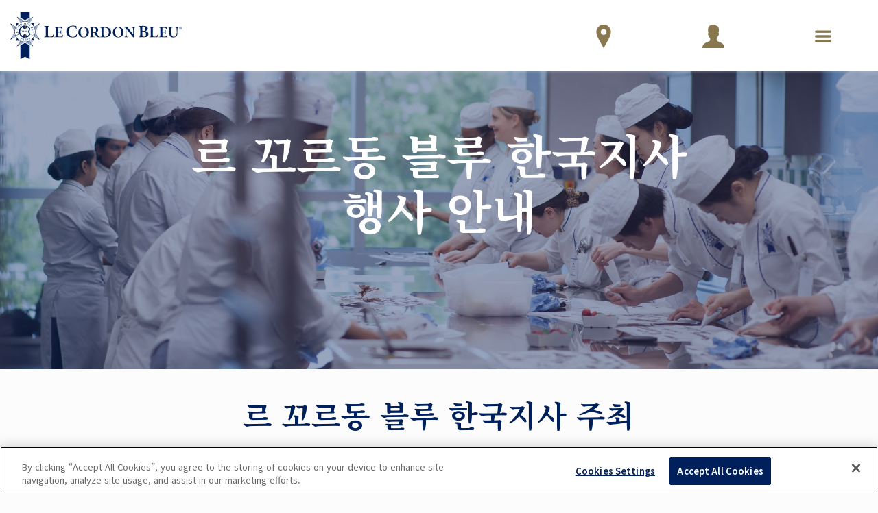

--- FILE ---
content_type: text/html;charset=UTF-8
request_url: https://www.cordonbleu.edu/news/korea-hub-information-session-october-2022/ko
body_size: 34557
content:

	








				
		
		



<!DOCTYPE html>
<html class="no-js" lang="ko">
<head xmlns:og="http://ogp.me/ns#">
<!-- Health Check - LCB / Web02 -->
<meta charset="utf-8">
<title>르 꼬르동 블루 한국지사 2022년 10월 행사</title>
<meta name="robots" content="index, follow">
<meta name="description" content="">
<meta name="keywords" content="">
<meta content="width=device-width, initial-scale=1.0" name="viewport">
<meta name="format-detection" content="telephone=no">
<meta name="site-root" content="/">
<meta name="api-root" content="https://api.cordonbleu.edu/">
<meta name="release-id" content="ReleaseID=20251211060911">
<meta name="site-language" content="ko">
<meta name="language-id" content="5">
<meta name="site-web-language" content="ko">
<meta name="exclude-from-quick-apply" content="26,66,5,75">
<meta name="campus-id" content="26">
<meta name="campus-name" content="인터내셔널">
<meta name="site-segment" content="">
<meta name="pc-search-results" content="pc-search-results">
<meta name="pc-search-results-prefiltered-locations" content="26">
<meta property="og:title" content="information session"/>
<meta property="og:type" content="Article"/>
<meta property="og:description" content="information session"/>
<meta property="og:url" content="https://www.cordonbleu.edu/news/korea-hub-information-session-october-2022/ko"/>
<meta property="og:image" content="https://static.cordonbleu.edu/Files/MediaFile//81577.jpg?v=568991109"/>
<link rel="canonical" href="https://www.cordonbleu.edu/news/korea-hub-information-session-october-2022/ko" />
<link rel="alternate" hreflang="ko" href="https://www.cordonbleu.edu/news/korea-hub-information-session-october-2022/ko" />
<style>@charset "UTF-8";@font-face{font-family:courgette;src:url(/assets/fonts/courgette/Courgette-Regular.ttf) format("truetype");font-weight:400;font-style:normal}@font-face{font-family:"Great Vibes";src:url(/assets/fonts/greatVibes/GreatVibes-Regular.ttf) format("truetype");font-weight:400;font-style:normal}@font-face{font-family:mrDafoe;src:url(/assets/fonts/mrDafoe/MrDafoe-Regular.ttf) format("truetype");font-weight:400;font-style:normal}@font-face{font-family:le-cordon-bleu;src:url(/assets/fonts/le-cordon-bleu.eot?#iefix) format("embedded-opentype"),url(/assets/fonts/le-cordon-bleu.woff) format("woff"),url(/assets/fonts/le-cordon-bleu.ttf) format("truetype"),url(/assets/fonts/le-cordon-bleu.svg#le-cordon-bleu) format("svg");font-weight:400;font-style:normal}[data-icon]:before{font-family:le-cordon-bleu!important;content:attr(data-icon);font-style:normal!important;font-weight:400!important;font-variant:normal!important;text-transform:none!important;speak:none;line-height:1;-webkit-font-smoothing:antialiased;-moz-osx-font-smoothing:grayscale}[class*=" icon-"]:before,[class^=icon-]:before{font-family:le-cordon-bleu!important;font-style:normal!important;font-weight:400!important;font-variant:normal!important;text-transform:none!important;speak:none;line-height:1;-webkit-font-smoothing:antialiased;-moz-osx-font-smoothing:grayscale}.icon-angle-left:before{content:"a"}.icon-angle-right:before{content:"c"}.icon-angle-up:before{content:"b"}.icon-angle-down:before{content:"d"}.icon-arrow-down:before{content:"I"}.icon-search-find:before{content:"e"}.icon-bag:before{content:"f"}.icon-pencil:before{content:"i"}.icon-talk-chat:before{content:"j"}.icon-lightbulb:before{content:"k"}.icon-share:before{content:"l"}.icon-twitter:before{content:"N"}.icon-facebook:before{content:"O"}.icon-linkedin:before{content:"H"}.icon-instagram:before{content:"F"}.icon-play:before{content:"z"}.icon-quote:before{content:"w"}.icon-credit-card:before{content:"u"}.icon-map:before{content:"r"}.icon-call-phone:before{content:"n"}.icon-print:before{content:"q"}.icon-plus:before{content:"s"}.icon-cancel:before{content:"t"}.icon-globe:before{content:"v"}.icon-menu:before{content:"A"}.icon-check:before{content:"B"}.icon-arrow-right:before{content:"C"}.icon-arrow-left:before{content:"K"}.icon-youtube-play:before{content:"E"}.icon-left-open-big:before{content:"4"}.icon-right-open-big:before{content:"5"}.icon-up-open-big:before{content:"6"}.icon-light-bulb:before{content:"y"}.icon-move-right:before{content:"Y"}.icon-move-up:before{content:"0"}.icon-quote-1:before{content:"7"}.icon-fi-text-color:before{content:"8"}.icon-fi-photo:before{content:"9"}.icon-fi-share:before{content:"!"}.icon-fi-plus:before{content:'"'}.icon-fi-list:before{content:"#"}.icon-calendar:before{content:"$"}.icon-social-path:before{content:"D"}.icon-pinterest:before{content:"G"}.icon-google-plus:before{content:"'"}.icon-linkedin-1:before{content:"%"}.icon-trash:before{content:"&"}.icon-location:before{content:":"}.icon-mail:before{content:"W"}.icon-mail-read:before{content:"("}.icon-star-full:before{content:"m"}.icon-star-hollow:before{content:")"}.icon-file-text:before{content:"+"}.icon-file-pdf:before{content:"*"}.icon-wordpress-alt:before{content:";"}.icon-clock-o:before{content:"<"}.icon-graduation-cap:before{content:"="}.icon-university:before{content:">"}.icon-gear:before{content:"?"}.icon-rss:before{content:"{"}.icon-home:before{content:"Ã²"}.icon-ticket:before{content:"."}.icon-sun-o:before{content:"/"}.icon-power-off:before{content:"@"}.icon-lock:before{content:"["}.icon-cutlery:before{content:"]"}.icon-unlock-alt:before{content:"Ã„"}.icon-pause:before{content:"-"}.icon-volume:before{content:"_"}.icon-volume-none:before{content:"`"}.icon-minus:before{content:"|"}.icon-undo:before{content:"}"}.icon-facebook-square:before{content:"\\"}.icon-application-personal-details:before{content:"^"}.icon-payment-logs:before{content:"L"}.icon-lineat:before{content:"g"}.icon-close:before{content:"V"}.icon-download:before{content:"o"}.icon-fat-nav-arrow:before{content:"Z"}.icon-next:before{content:"x"}.icon-previous:before{content:"J"}.icon-read-more-arrow:before{content:"P"}.icon-application-complete:before{content:"Q"}.icon-application-payment-details:before{content:"R"}.icon-user:before{content:"S"}.icon-application-review:before{content:"T"}.icon-down-arrow:before{content:"U"}.icon-search:before{content:"h"}.icon-sticky-live-chat:before{content:"X"}.icon-sticky-how-to-apply:before{content:"p"}.icon-sticky-dl-brochure:before{content:"1"}.icon-sticky-contact-rep:before{content:"2"}.icon-sticky-campus-tour:before{content:"3"}.icon-sticky-apply:before{content:","}.icon-lcblogo:before{content:"\e003"}.icon-lcblogo-1:before{content:"\e004"}.icon-users:before{content:"\e005"}@media print,screen and (min-width:43.125em){.reveal,.reveal.large,.reveal.small,.reveal.tiny{right:auto;left:auto;margin:0 auto}}/*! normalize-scss | MIT/GPLv2 License | bit.ly/normalize-scss */html{font-family:sans-serif;line-height:1.15;-ms-text-size-adjust:100%;-webkit-text-size-adjust:100%}body{margin:0}article,aside,footer,header,nav,section{display:block}h1{font-size:2em;margin:.67em 0}figcaption,figure{display:block}figure{margin:1em 40px}hr{-webkit-box-sizing:content-box;box-sizing:content-box;height:0;overflow:visible}main{display:block}pre{font-family:monospace,monospace;font-size:1em}a{background-color:transparent;-webkit-text-decoration-skip:objects}a:active,a:hover{outline-width:0}abbr[title]{border-bottom:none;text-decoration:underline;-webkit-text-decoration:underline dotted;text-decoration:underline dotted}b,strong{font-weight:inherit}b,strong{font-weight:bolder}code,kbd,samp{font-family:monospace,monospace;font-size:1em}dfn{font-style:italic}mark{background-color:#ff0;color:#000}small{font-size:80%}sub,sup{font-size:75%;line-height:0;position:relative;vertical-align:baseline}sub{bottom:-.25em}sup{top:-.5em}audio,video{display:inline-block}audio:not([controls]){display:none;height:0}img{border-style:none}svg:not(:root){overflow:hidden}button,input,optgroup,select,textarea{font-family:sans-serif;font-size:100%;line-height:1.15;margin:0}button{overflow:visible}button,select{text-transform:none}[type=reset],[type=submit],button,html [type=button]{-webkit-appearance:button}[type=button]::-moz-focus-inner,[type=reset]::-moz-focus-inner,[type=submit]::-moz-focus-inner,button::-moz-focus-inner{border-style:none;padding:0}[type=button]:-moz-focusring,[type=reset]:-moz-focusring,[type=submit]:-moz-focusring,button:-moz-focusring{outline:1px dotted ButtonText}input{overflow:visible}[type=checkbox],[type=radio]{-webkit-box-sizing:border-box;box-sizing:border-box;padding:0}[type=number]::-webkit-inner-spin-button,[type=number]::-webkit-outer-spin-button{height:auto}[type=search]{-webkit-appearance:textfield;outline-offset:-2px}[type=search]::-webkit-search-cancel-button,[type=search]::-webkit-search-decoration{-webkit-appearance:none}::-webkit-file-upload-button{-webkit-appearance:button;font:inherit}fieldset{border:1px solid silver;margin:0 2px;padding:.35em .625em .75em}legend{-webkit-box-sizing:border-box;box-sizing:border-box;display:table;max-width:100%;padding:0;color:inherit;white-space:normal}progress{display:inline-block;vertical-align:baseline}textarea{overflow:auto}details{display:block}summary{display:list-item}menu{display:block}canvas{display:inline-block}template{display:none}[hidden]{display:none}.foundation-mq{font-family:"small=0em&medium=43.125em&large=64em&xlarge=80.0625em&xxlarge=82.5em"}html{-webkit-box-sizing:border-box;box-sizing:border-box;font-size:16px}*,::after,::before{-webkit-box-sizing:inherit;box-sizing:inherit}body{margin:0;padding:0;background:#fff;font-family:"Helvetica Neue",Helvetica,Roboto,Arial,sans-serif;font-weight:400;line-height:1.5;color:#373737;-webkit-font-smoothing:antialiased;-moz-osx-font-smoothing:grayscale}img{display:inline-block;vertical-align:middle;max-width:100%;height:auto;-ms-interpolation-mode:bicubic}textarea{height:auto;min-height:50px;border-radius:inherit}select{-webkit-box-sizing:border-box;box-sizing:border-box;width:100%;border-radius:inherit}.map_canvas embed,.map_canvas img,.map_canvas object,.mqa-display embed,.mqa-display img,.mqa-display object{max-width:none!important}button{padding:0;-webkit-appearance:none;-moz-appearance:none;appearance:none;border:0;border-radius:inherit;background:0 0;line-height:1;cursor:auto}[data-whatinput=mouse] button{outline:0}pre{overflow:auto}button,input,optgroup,select,textarea{font-family:inherit}.is-visible{display:block!important}.is-hidden{display:none!important}.grid-container{padding-right:2.1875rem;padding-left:2.1875rem;max-width:1560px;margin:0 auto}@media print,screen and (min-width:43.125em){.grid-container{padding-right:2.1875rem;padding-left:2.1875rem}}@media print,screen and (min-width:64em){.grid-container{padding-right:2.1875rem;padding-left:2.1875rem}}.grid-container.fluid{padding-right:2.1875rem;padding-left:2.1875rem;max-width:100%;margin:0 auto}@media print,screen and (min-width:43.125em){.grid-container.fluid{padding-right:2.1875rem;padding-left:2.1875rem}}@media print,screen and (min-width:64em){.grid-container.fluid{padding-right:2.1875rem;padding-left:2.1875rem}}.grid-container.full{padding-right:0;padding-left:0;max-width:100%;margin:0 auto}.grid-x{display:-webkit-box;display:-ms-flexbox;display:flex;-webkit-box-orient:horizontal;-webkit-box-direction:normal;-ms-flex-flow:row wrap;flex-flow:row wrap}.cell{-webkit-box-flex:0;-ms-flex:0 0 auto;flex:0 0 auto;min-height:0;min-width:0;width:100%}.cell.auto{-webkit-box-flex:1;-ms-flex:1 1 0px;flex:1 1 0px}.cell.shrink{-webkit-box-flex:0;-ms-flex:0 0 auto;flex:0 0 auto}.grid-x>.auto{width:auto}.grid-x>.shrink{width:auto}.grid-x>.small-1,.grid-x>.small-10,.grid-x>.small-11,.grid-x>.small-12,.grid-x>.small-2,.grid-x>.small-3,.grid-x>.small-4,.grid-x>.small-5,.grid-x>.small-6,.grid-x>.small-7,.grid-x>.small-8,.grid-x>.small-9,.grid-x>.small-full,.grid-x>.small-shrink{-ms-flex-preferred-size:auto;flex-basis:auto}@media print,screen and (min-width:43.125em){.grid-x>.medium-1,.grid-x>.medium-10,.grid-x>.medium-11,.grid-x>.medium-12,.grid-x>.medium-2,.grid-x>.medium-3,.grid-x>.medium-4,.grid-x>.medium-5,.grid-x>.medium-6,.grid-x>.medium-7,.grid-x>.medium-8,.grid-x>.medium-9,.grid-x>.medium-full,.grid-x>.medium-shrink{-ms-flex-preferred-size:auto;flex-basis:auto}}@media print,screen and (min-width:64em){.grid-x>.large-1,.grid-x>.large-10,.grid-x>.large-11,.grid-x>.large-12,.grid-x>.large-2,.grid-x>.large-3,.grid-x>.large-4,.grid-x>.large-5,.grid-x>.large-6,.grid-x>.large-7,.grid-x>.large-8,.grid-x>.large-9,.grid-x>.large-full,.grid-x>.large-shrink{-ms-flex-preferred-size:auto;flex-basis:auto}}@media screen and (min-width:80.0625em){.grid-x>.xlarge-1,.grid-x>.xlarge-10,.grid-x>.xlarge-11,.grid-x>.xlarge-12,.grid-x>.xlarge-2,.grid-x>.xlarge-3,.grid-x>.xlarge-4,.grid-x>.xlarge-5,.grid-x>.xlarge-6,.grid-x>.xlarge-7,.grid-x>.xlarge-8,.grid-x>.xlarge-9,.grid-x>.xlarge-full,.grid-x>.xlarge-shrink{-ms-flex-preferred-size:auto;flex-basis:auto}}@media screen and (min-width:82.5em){.grid-x>.xxlarge-1,.grid-x>.xxlarge-10,.grid-x>.xxlarge-11,.grid-x>.xxlarge-12,.grid-x>.xxlarge-2,.grid-x>.xxlarge-3,.grid-x>.xxlarge-4,.grid-x>.xxlarge-5,.grid-x>.xxlarge-6,.grid-x>.xxlarge-7,.grid-x>.xxlarge-8,.grid-x>.xxlarge-9,.grid-x>.xxlarge-full,.grid-x>.xxlarge-shrink{-ms-flex-preferred-size:auto;flex-basis:auto}}.grid-x>.small-1{width:8.3333333333%}.grid-x>.small-2{width:16.6666666667%}.grid-x>.small-3{width:25%}.grid-x>.small-4{width:33.3333333333%}.grid-x>.small-5{width:41.6666666667%}.grid-x>.small-6{width:50%}.grid-x>.small-7{width:58.3333333333%}.grid-x>.small-8{width:66.6666666667%}.grid-x>.small-9{width:75%}.grid-x>.small-10{width:83.3333333333%}.grid-x>.small-11{width:91.6666666667%}.grid-x>.small-12{width:100%}@media print,screen and (min-width:43.125em){.grid-x>.medium-auto{-webkit-box-flex:1;-ms-flex:1 1 0px;flex:1 1 0px;width:auto}.grid-x>.medium-shrink{-webkit-box-flex:0;-ms-flex:0 0 auto;flex:0 0 auto;width:auto}.grid-x>.medium-1{width:8.3333333333%}.grid-x>.medium-2{width:16.6666666667%}.grid-x>.medium-3{width:25%}.grid-x>.medium-4{width:33.3333333333%}.grid-x>.medium-5{width:41.6666666667%}.grid-x>.medium-6{width:50%}.grid-x>.medium-7{width:58.3333333333%}.grid-x>.medium-8{width:66.6666666667%}.grid-x>.medium-9{width:75%}.grid-x>.medium-10{width:83.3333333333%}.grid-x>.medium-11{width:91.6666666667%}.grid-x>.medium-12{width:100%}}@media print,screen and (min-width:64em){.grid-x>.large-auto{-webkit-box-flex:1;-ms-flex:1 1 0px;flex:1 1 0px;width:auto}.grid-x>.large-shrink{-webkit-box-flex:0;-ms-flex:0 0 auto;flex:0 0 auto;width:auto}.grid-x>.large-1{width:8.3333333333%}.grid-x>.large-2{width:16.6666666667%}.grid-x>.large-3{width:25%}.grid-x>.large-4{width:33.3333333333%}.grid-x>.large-5{width:41.6666666667%}.grid-x>.large-6{width:50%}.grid-x>.large-7{width:58.3333333333%}.grid-x>.large-8{width:66.6666666667%}.grid-x>.large-9{width:75%}.grid-x>.large-10{width:83.3333333333%}.grid-x>.large-11{width:91.6666666667%}.grid-x>.large-12{width:100%}}@media screen and (min-width:80.0625em){.grid-x>.xlarge-auto{-webkit-box-flex:1;-ms-flex:1 1 0px;flex:1 1 0px;width:auto}.grid-x>.xlarge-shrink{-webkit-box-flex:0;-ms-flex:0 0 auto;flex:0 0 auto;width:auto}.grid-x>.xlarge-1{width:8.3333333333%}.grid-x>.xlarge-2{width:16.6666666667%}.grid-x>.xlarge-3{width:25%}.grid-x>.xlarge-4{width:33.3333333333%}.grid-x>.xlarge-5{width:41.6666666667%}.grid-x>.xlarge-6{width:50%}.grid-x>.xlarge-7{width:58.3333333333%}.grid-x>.xlarge-8{width:66.6666666667%}.grid-x>.xlarge-9{width:75%}.grid-x>.xlarge-10{width:83.3333333333%}.grid-x>.xlarge-11{width:91.6666666667%}.grid-x>.xlarge-12{width:100%}}@media screen and (min-width:82.5em){.grid-x>.xxlarge-auto{-webkit-box-flex:1;-ms-flex:1 1 0px;flex:1 1 0px;width:auto}.grid-x>.xxlarge-shrink{-webkit-box-flex:0;-ms-flex:0 0 auto;flex:0 0 auto;width:auto}.grid-x>.xxlarge-1{width:8.3333333333%}.grid-x>.xxlarge-2{width:16.6666666667%}.grid-x>.xxlarge-3{width:25%}.grid-x>.xxlarge-4{width:33.3333333333%}.grid-x>.xxlarge-5{width:41.6666666667%}.grid-x>.xxlarge-6{width:50%}.grid-x>.xxlarge-7{width:58.3333333333%}.grid-x>.xxlarge-8{width:66.6666666667%}.grid-x>.xxlarge-9{width:75%}.grid-x>.xxlarge-10{width:83.3333333333%}.grid-x>.xxlarge-11{width:91.6666666667%}.grid-x>.xxlarge-12{width:100%}}.grid-margin-x:not(.grid-x)>.cell{width:auto}.grid-margin-y:not(.grid-y)>.cell{height:auto}.grid-margin-x{margin-left:- .625rem;margin-right:- .625rem}@media print,screen and (min-width:43.125em){.grid-margin-x{margin-left:- .9375rem;margin-right:- .9375rem}}.grid-margin-x>.cell{width:calc(100% - 1.25rem);margin-left:.625rem;margin-right:.625rem}@media print,screen and (min-width:43.125em){.grid-margin-x>.cell{width:calc(100% - 1.875rem);margin-left:.9375rem;margin-right:.9375rem}}.grid-margin-x>.auto{width:auto}.grid-margin-x>.shrink{width:auto}.grid-margin-x>.small-1{width:calc(8.3333333333% - 1.25rem)}.grid-margin-x>.small-2{width:calc(16.6666666667% - 1.25rem)}.grid-margin-x>.small-3{width:calc(25% - 1.25rem)}.grid-margin-x>.small-4{width:calc(33.3333333333% - 1.25rem)}.grid-margin-x>.small-5{width:calc(41.6666666667% - 1.25rem)}.grid-margin-x>.small-6{width:calc(50% - 1.25rem)}.grid-margin-x>.small-7{width:calc(58.3333333333% - 1.25rem)}.grid-margin-x>.small-8{width:calc(66.6666666667% - 1.25rem)}.grid-margin-x>.small-9{width:calc(75% - 1.25rem)}.grid-margin-x>.small-10{width:calc(83.3333333333% - 1.25rem)}.grid-margin-x>.small-11{width:calc(91.6666666667% - 1.25rem)}.grid-margin-x>.small-12{width:calc(100% - 1.25rem)}@media print,screen and (min-width:43.125em){.grid-margin-x>.auto{width:auto}.grid-margin-x>.shrink{width:auto}.grid-margin-x>.small-1{width:calc(8.3333333333% - 1.875rem)}.grid-margin-x>.small-2{width:calc(16.6666666667% - 1.875rem)}.grid-margin-x>.small-3{width:calc(25% - 1.875rem)}.grid-margin-x>.small-4{width:calc(33.3333333333% - 1.875rem)}.grid-margin-x>.small-5{width:calc(41.6666666667% - 1.875rem)}.grid-margin-x>.small-6{width:calc(50% - 1.875rem)}.grid-margin-x>.small-7{width:calc(58.3333333333% - 1.875rem)}.grid-margin-x>.small-8{width:calc(66.6666666667% - 1.875rem)}.grid-margin-x>.small-9{width:calc(75% - 1.875rem)}.grid-margin-x>.small-10{width:calc(83.3333333333% - 1.875rem)}.grid-margin-x>.small-11{width:calc(91.6666666667% - 1.875rem)}.grid-margin-x>.small-12{width:calc(100% - 1.875rem)}.grid-margin-x>.medium-auto{width:auto}.grid-margin-x>.medium-shrink{width:auto}.grid-margin-x>.medium-1{width:calc(8.3333333333% - 1.875rem)}.grid-margin-x>.medium-2{width:calc(16.6666666667% - 1.875rem)}.grid-margin-x>.medium-3{width:calc(25% - 1.875rem)}.grid-margin-x>.medium-4{width:calc(33.3333333333% - 1.875rem)}.grid-margin-x>.medium-5{width:calc(41.6666666667% - 1.875rem)}.grid-margin-x>.medium-6{width:calc(50% - 1.875rem)}.grid-margin-x>.medium-7{width:calc(58.3333333333% - 1.875rem)}.grid-margin-x>.medium-8{width:calc(66.6666666667% - 1.875rem)}.grid-margin-x>.medium-9{width:calc(75% - 1.875rem)}.grid-margin-x>.medium-10{width:calc(83.3333333333% - 1.875rem)}.grid-margin-x>.medium-11{width:calc(91.6666666667% - 1.875rem)}.grid-margin-x>.medium-12{width:calc(100% - 1.875rem)}}@media print,screen and (min-width:64em){.grid-margin-x>.large-auto{width:auto}.grid-margin-x>.large-shrink{width:auto}.grid-margin-x>.large-1{width:calc(8.3333333333% - 1.875rem)}.grid-margin-x>.large-2{width:calc(16.6666666667% - 1.875rem)}.grid-margin-x>.large-3{width:calc(25% - 1.875rem)}.grid-margin-x>.large-4{width:calc(33.3333333333% - 1.875rem)}.grid-margin-x>.large-5{width:calc(41.6666666667% - 1.875rem)}.grid-margin-x>.large-6{width:calc(50% - 1.875rem)}.grid-margin-x>.large-7{width:calc(58.3333333333% - 1.875rem)}.grid-margin-x>.large-8{width:calc(66.6666666667% - 1.875rem)}.grid-margin-x>.large-9{width:calc(75% - 1.875rem)}.grid-margin-x>.large-10{width:calc(83.3333333333% - 1.875rem)}.grid-margin-x>.large-11{width:calc(91.6666666667% - 1.875rem)}.grid-margin-x>.large-12{width:calc(100% - 1.875rem)}}@media screen and (min-width:80.0625em){.grid-margin-x>.xlarge-auto{width:auto}.grid-margin-x>.xlarge-shrink{width:auto}.grid-margin-x>.xlarge-1{width:calc(8.3333333333% - 1.875rem)}.grid-margin-x>.xlarge-2{width:calc(16.6666666667% - 1.875rem)}.grid-margin-x>.xlarge-3{width:calc(25% - 1.875rem)}.grid-margin-x>.xlarge-4{width:calc(33.3333333333% - 1.875rem)}.grid-margin-x>.xlarge-5{width:calc(41.6666666667% - 1.875rem)}.grid-margin-x>.xlarge-6{width:calc(50% - 1.875rem)}.grid-margin-x>.xlarge-7{width:calc(58.3333333333% - 1.875rem)}.grid-margin-x>.xlarge-8{width:calc(66.6666666667% - 1.875rem)}.grid-margin-x>.xlarge-9{width:calc(75% - 1.875rem)}.grid-margin-x>.xlarge-10{width:calc(83.3333333333% - 1.875rem)}.grid-margin-x>.xlarge-11{width:calc(91.6666666667% - 1.875rem)}.grid-margin-x>.xlarge-12{width:calc(100% - 1.875rem)}}@media screen and (min-width:82.5em){.grid-margin-x>.xxlarge-auto{width:auto}.grid-margin-x>.xxlarge-shrink{width:auto}.grid-margin-x>.xxlarge-1{width:calc(8.3333333333% - 1.875rem)}.grid-margin-x>.xxlarge-2{width:calc(16.6666666667% - 1.875rem)}.grid-margin-x>.xxlarge-3{width:calc(25% - 1.875rem)}.grid-margin-x>.xxlarge-4{width:calc(33.3333333333% - 1.875rem)}.grid-margin-x>.xxlarge-5{width:calc(41.6666666667% - 1.875rem)}.grid-margin-x>.xxlarge-6{width:calc(50% - 1.875rem)}.grid-margin-x>.xxlarge-7{width:calc(58.3333333333% - 1.875rem)}.grid-margin-x>.xxlarge-8{width:calc(66.6666666667% - 1.875rem)}.grid-margin-x>.xxlarge-9{width:calc(75% - 1.875rem)}.grid-margin-x>.xxlarge-10{width:calc(83.3333333333% - 1.875rem)}.grid-margin-x>.xxlarge-11{width:calc(91.6666666667% - 1.875rem)}.grid-margin-x>.xxlarge-12{width:calc(100% - 1.875rem)}}.grid-padding-x .grid-padding-x{margin-right:- .625rem;margin-left:- .625rem}@media print,screen and (min-width:43.125em){.grid-padding-x .grid-padding-x{margin-right:- .9375rem;margin-left:- .9375rem}}.grid-container:not(.full)>.grid-padding-x{margin-right:- .625rem;margin-left:- .625rem}@media print,screen and (min-width:43.125em){.grid-container:not(.full)>.grid-padding-x{margin-right:- .9375rem;margin-left:- .9375rem}}.grid-padding-x>.cell{padding-right:2.1875rem;padding-left:2.1875rem}@media print,screen and (min-width:43.125em){.grid-padding-x>.cell{padding-right:2.1875rem;padding-left:2.1875rem}}@media print,screen and (min-width:64em){.grid-padding-x>.cell{padding-right:2.1875rem;padding-left:2.1875rem}}.small-up-1>.cell{width:100%}.small-up-2>.cell{width:50%}.small-up-3>.cell{width:33.3333333333%}.small-up-4>.cell{width:25%}.small-up-5>.cell{width:20%}.small-up-6>.cell{width:16.6666666667%}.small-up-7>.cell{width:14.2857142857%}.small-up-8>.cell{width:12.5%}@media print,screen and (min-width:43.125em){.medium-up-1>.cell{width:100%}.medium-up-2>.cell{width:50%}.medium-up-3>.cell{width:33.3333333333%}.medium-up-4>.cell{width:25%}.medium-up-5>.cell{width:20%}.medium-up-6>.cell{width:16.6666666667%}.medium-up-7>.cell{width:14.2857142857%}.medium-up-8>.cell{width:12.5%}}@media print,screen and (min-width:64em){.large-up-1>.cell{width:100%}.large-up-2>.cell{width:50%}.large-up-3>.cell{width:33.3333333333%}.large-up-4>.cell{width:25%}.large-up-5>.cell{width:20%}.large-up-6>.cell{width:16.6666666667%}.large-up-7>.cell{width:14.2857142857%}.large-up-8>.cell{width:12.5%}}@media screen and (min-width:80.0625em){.xlarge-up-1>.cell{width:100%}.xlarge-up-2>.cell{width:50%}.xlarge-up-3>.cell{width:33.3333333333%}.xlarge-up-4>.cell{width:25%}.xlarge-up-5>.cell{width:20%}.xlarge-up-6>.cell{width:16.6666666667%}.xlarge-up-7>.cell{width:14.2857142857%}.xlarge-up-8>.cell{width:12.5%}}@media screen and (min-width:82.5em){.xxlarge-up-1>.cell{width:100%}.xxlarge-up-2>.cell{width:50%}.xxlarge-up-3>.cell{width:33.3333333333%}.xxlarge-up-4>.cell{width:25%}.xxlarge-up-5>.cell{width:20%}.xxlarge-up-6>.cell{width:16.6666666667%}.xxlarge-up-7>.cell{width:14.2857142857%}.xxlarge-up-8>.cell{width:12.5%}}.grid-margin-x.small-up-1>.cell{width:calc(100% - 1.25rem)}.grid-margin-x.small-up-2>.cell{width:calc(50% - 1.25rem)}.grid-margin-x.small-up-3>.cell{width:calc(33.3333333333% - 1.25rem)}.grid-margin-x.small-up-4>.cell{width:calc(25% - 1.25rem)}.grid-margin-x.small-up-5>.cell{width:calc(20% - 1.25rem)}.grid-margin-x.small-up-6>.cell{width:calc(16.6666666667% - 1.25rem)}.grid-margin-x.small-up-7>.cell{width:calc(14.2857142857% - 1.25rem)}.grid-margin-x.small-up-8>.cell{width:calc(12.5% - 1.25rem)}@media print,screen and (min-width:43.125em){.grid-margin-x.small-up-1>.cell{width:calc(100% - 1.25rem)}.grid-margin-x.small-up-2>.cell{width:calc(50% - 1.25rem)}.grid-margin-x.small-up-3>.cell{width:calc(33.3333333333% - 1.25rem)}.grid-margin-x.small-up-4>.cell{width:calc(25% - 1.25rem)}.grid-margin-x.small-up-5>.cell{width:calc(20% - 1.25rem)}.grid-margin-x.small-up-6>.cell{width:calc(16.6666666667% - 1.25rem)}.grid-margin-x.small-up-7>.cell{width:calc(14.2857142857% - 1.25rem)}.grid-margin-x.small-up-8>.cell{width:calc(12.5% - 1.25rem)}.grid-margin-x.medium-up-1>.cell{width:calc(100% - 1.875rem)}.grid-margin-x.medium-up-2>.cell{width:calc(50% - 1.875rem)}.grid-margin-x.medium-up-3>.cell{width:calc(33.3333333333% - 1.875rem)}.grid-margin-x.medium-up-4>.cell{width:calc(25% - 1.875rem)}.grid-margin-x.medium-up-5>.cell{width:calc(20% - 1.875rem)}.grid-margin-x.medium-up-6>.cell{width:calc(16.6666666667% - 1.875rem)}.grid-margin-x.medium-up-7>.cell{width:calc(14.2857142857% - 1.875rem)}.grid-margin-x.medium-up-8>.cell{width:calc(12.5% - 1.875rem)}}@media print,screen and (min-width:64em){.grid-margin-x.large-up-1>.cell{width:calc(100% - 1.875rem)}.grid-margin-x.large-up-2>.cell{width:calc(50% - 1.875rem)}.grid-margin-x.large-up-3>.cell{width:calc(33.3333333333% - 1.875rem)}.grid-margin-x.large-up-4>.cell{width:calc(25% - 1.875rem)}.grid-margin-x.large-up-5>.cell{width:calc(20% - 1.875rem)}.grid-margin-x.large-up-6>.cell{width:calc(16.6666666667% - 1.875rem)}.grid-margin-x.large-up-7>.cell{width:calc(14.2857142857% - 1.875rem)}.grid-margin-x.large-up-8>.cell{width:calc(12.5% - 1.875rem)}}@media screen and (min-width:80.0625em){.grid-margin-x.xlarge-up-1>.cell{width:calc(100% - 1.875rem)}.grid-margin-x.xlarge-up-2>.cell{width:calc(50% - 1.875rem)}.grid-margin-x.xlarge-up-3>.cell{width:calc(33.3333333333% - 1.875rem)}.grid-margin-x.xlarge-up-4>.cell{width:calc(25% - 1.875rem)}.grid-margin-x.xlarge-up-5>.cell{width:calc(20% - 1.875rem)}.grid-margin-x.xlarge-up-6>.cell{width:calc(16.6666666667% - 1.875rem)}.grid-margin-x.xlarge-up-7>.cell{width:calc(14.2857142857% - 1.875rem)}.grid-margin-x.xlarge-up-8>.cell{width:calc(12.5% - 1.875rem)}}@media screen and (min-width:82.5em){.grid-margin-x.xxlarge-up-1>.cell{width:calc(100% - 1.875rem)}.grid-margin-x.xxlarge-up-2>.cell{width:calc(50% - 1.875rem)}.grid-margin-x.xxlarge-up-3>.cell{width:calc(33.3333333333% - 1.875rem)}.grid-margin-x.xxlarge-up-4>.cell{width:calc(25% - 1.875rem)}.grid-margin-x.xxlarge-up-5>.cell{width:calc(20% - 1.875rem)}.grid-margin-x.xxlarge-up-6>.cell{width:calc(16.6666666667% - 1.875rem)}.grid-margin-x.xxlarge-up-7>.cell{width:calc(14.2857142857% - 1.875rem)}.grid-margin-x.xxlarge-up-8>.cell{width:calc(12.5% - 1.875rem)}}.small-margin-collapse{margin-right:0;margin-left:0}.small-margin-collapse>.cell{margin-right:0;margin-left:0}.small-margin-collapse>.small-1{width:8.3333333333%}.small-margin-collapse>.small-2{width:16.6666666667%}.small-margin-collapse>.small-3{width:25%}.small-margin-collapse>.small-4{width:33.3333333333%}.small-margin-collapse>.small-5{width:41.6666666667%}.small-margin-collapse>.small-6{width:50%}.small-margin-collapse>.small-7{width:58.3333333333%}.small-margin-collapse>.small-8{width:66.6666666667%}.small-margin-collapse>.small-9{width:75%}.small-margin-collapse>.small-10{width:83.3333333333%}.small-margin-collapse>.small-11{width:91.6666666667%}.small-margin-collapse>.small-12{width:100%}@media print,screen and (min-width:43.125em){.small-margin-collapse>.medium-1{width:8.3333333333%}.small-margin-collapse>.medium-2{width:16.6666666667%}.small-margin-collapse>.medium-3{width:25%}.small-margin-collapse>.medium-4{width:33.3333333333%}.small-margin-collapse>.medium-5{width:41.6666666667%}.small-margin-collapse>.medium-6{width:50%}.small-margin-collapse>.medium-7{width:58.3333333333%}.small-margin-collapse>.medium-8{width:66.6666666667%}.small-margin-collapse>.medium-9{width:75%}.small-margin-collapse>.medium-10{width:83.3333333333%}.small-margin-collapse>.medium-11{width:91.6666666667%}.small-margin-collapse>.medium-12{width:100%}}@media print,screen and (min-width:64em){.small-margin-collapse>.large-1{width:8.3333333333%}.small-margin-collapse>.large-2{width:16.6666666667%}.small-margin-collapse>.large-3{width:25%}.small-margin-collapse>.large-4{width:33.3333333333%}.small-margin-collapse>.large-5{width:41.6666666667%}.small-margin-collapse>.large-6{width:50%}.small-margin-collapse>.large-7{width:58.3333333333%}.small-margin-collapse>.large-8{width:66.6666666667%}.small-margin-collapse>.large-9{width:75%}.small-margin-collapse>.large-10{width:83.3333333333%}.small-margin-collapse>.large-11{width:91.6666666667%}.small-margin-collapse>.large-12{width:100%}}@media screen and (min-width:80.0625em){.small-margin-collapse>.xlarge-1{width:8.3333333333%}.small-margin-collapse>.xlarge-2{width:16.6666666667%}.small-margin-collapse>.xlarge-3{width:25%}.small-margin-collapse>.xlarge-4{width:33.3333333333%}.small-margin-collapse>.xlarge-5{width:41.6666666667%}.small-margin-collapse>.xlarge-6{width:50%}.small-margin-collapse>.xlarge-7{width:58.3333333333%}.small-margin-collapse>.xlarge-8{width:66.6666666667%}.small-margin-collapse>.xlarge-9{width:75%}.small-margin-collapse>.xlarge-10{width:83.3333333333%}.small-margin-collapse>.xlarge-11{width:91.6666666667%}.small-margin-collapse>.xlarge-12{width:100%}}@media screen and (min-width:82.5em){.small-margin-collapse>.xxlarge-1{width:8.3333333333%}.small-margin-collapse>.xxlarge-2{width:16.6666666667%}.small-margin-collapse>.xxlarge-3{width:25%}.small-margin-collapse>.xxlarge-4{width:33.3333333333%}.small-margin-collapse>.xxlarge-5{width:41.6666666667%}.small-margin-collapse>.xxlarge-6{width:50%}.small-margin-collapse>.xxlarge-7{width:58.3333333333%}.small-margin-collapse>.xxlarge-8{width:66.6666666667%}.small-margin-collapse>.xxlarge-9{width:75%}.small-margin-collapse>.xxlarge-10{width:83.3333333333%}.small-margin-collapse>.xxlarge-11{width:91.6666666667%}.small-margin-collapse>.xxlarge-12{width:100%}}.small-padding-collapse{margin-right:0;margin-left:0}.small-padding-collapse>.cell{padding-right:0;padding-left:0}@media print,screen and (min-width:43.125em){.medium-margin-collapse{margin-right:0;margin-left:0}.medium-margin-collapse>.cell{margin-right:0;margin-left:0}}@media print,screen and (min-width:43.125em){.medium-margin-collapse>.small-1{width:8.3333333333%}.medium-margin-collapse>.small-2{width:16.6666666667%}.medium-margin-collapse>.small-3{width:25%}.medium-margin-collapse>.small-4{width:33.3333333333%}.medium-margin-collapse>.small-5{width:41.6666666667%}.medium-margin-collapse>.small-6{width:50%}.medium-margin-collapse>.small-7{width:58.3333333333%}.medium-margin-collapse>.small-8{width:66.6666666667%}.medium-margin-collapse>.small-9{width:75%}.medium-margin-collapse>.small-10{width:83.3333333333%}.medium-margin-collapse>.small-11{width:91.6666666667%}.medium-margin-collapse>.small-12{width:100%}}@media print,screen and (min-width:43.125em){.medium-margin-collapse>.medium-1{width:8.3333333333%}.medium-margin-collapse>.medium-2{width:16.6666666667%}.medium-margin-collapse>.medium-3{width:25%}.medium-margin-collapse>.medium-4{width:33.3333333333%}.medium-margin-collapse>.medium-5{width:41.6666666667%}.medium-margin-collapse>.medium-6{width:50%}.medium-margin-collapse>.medium-7{width:58.3333333333%}.medium-margin-collapse>.medium-8{width:66.6666666667%}.medium-margin-collapse>.medium-9{width:75%}.medium-margin-collapse>.medium-10{width:83.3333333333%}.medium-margin-collapse>.medium-11{width:91.6666666667%}.medium-margin-collapse>.medium-12{width:100%}}@media print,screen and (min-width:64em){.medium-margin-collapse>.large-1{width:8.3333333333%}.medium-margin-collapse>.large-2{width:16.6666666667%}.medium-margin-collapse>.large-3{width:25%}.medium-margin-collapse>.large-4{width:33.3333333333%}.medium-margin-collapse>.large-5{width:41.6666666667%}.medium-margin-collapse>.large-6{width:50%}.medium-margin-collapse>.large-7{width:58.3333333333%}.medium-margin-collapse>.large-8{width:66.6666666667%}.medium-margin-collapse>.large-9{width:75%}.medium-margin-collapse>.large-10{width:83.3333333333%}.medium-margin-collapse>.large-11{width:91.6666666667%}.medium-margin-collapse>.large-12{width:100%}}@media screen and (min-width:80.0625em){.medium-margin-collapse>.xlarge-1{width:8.3333333333%}.medium-margin-collapse>.xlarge-2{width:16.6666666667%}.medium-margin-collapse>.xlarge-3{width:25%}.medium-margin-collapse>.xlarge-4{width:33.3333333333%}.medium-margin-collapse>.xlarge-5{width:41.6666666667%}.medium-margin-collapse>.xlarge-6{width:50%}.medium-margin-collapse>.xlarge-7{width:58.3333333333%}.medium-margin-collapse>.xlarge-8{width:66.6666666667%}.medium-margin-collapse>.xlarge-9{width:75%}.medium-margin-collapse>.xlarge-10{width:83.3333333333%}.medium-margin-collapse>.xlarge-11{width:91.6666666667%}.medium-margin-collapse>.xlarge-12{width:100%}}@media screen and (min-width:82.5em){.medium-margin-collapse>.xxlarge-1{width:8.3333333333%}.medium-margin-collapse>.xxlarge-2{width:16.6666666667%}.medium-margin-collapse>.xxlarge-3{width:25%}.medium-margin-collapse>.xxlarge-4{width:33.3333333333%}.medium-margin-collapse>.xxlarge-5{width:41.6666666667%}.medium-margin-collapse>.xxlarge-6{width:50%}.medium-margin-collapse>.xxlarge-7{width:58.3333333333%}.medium-margin-collapse>.xxlarge-8{width:66.6666666667%}.medium-margin-collapse>.xxlarge-9{width:75%}.medium-margin-collapse>.xxlarge-10{width:83.3333333333%}.medium-margin-collapse>.xxlarge-11{width:91.6666666667%}.medium-margin-collapse>.xxlarge-12{width:100%}}@media print,screen and (min-width:43.125em){.medium-padding-collapse{margin-right:0;margin-left:0}.medium-padding-collapse>.cell{padding-right:0;padding-left:0}}@media print,screen and (min-width:64em){.large-margin-collapse{margin-right:0;margin-left:0}.large-margin-collapse>.cell{margin-right:0;margin-left:0}}@media print,screen and (min-width:64em){.large-margin-collapse>.small-1{width:8.3333333333%}.large-margin-collapse>.small-2{width:16.6666666667%}.large-margin-collapse>.small-3{width:25%}.large-margin-collapse>.small-4{width:33.3333333333%}.large-margin-collapse>.small-5{width:41.6666666667%}.large-margin-collapse>.small-6{width:50%}.large-margin-collapse>.small-7{width:58.3333333333%}.large-margin-collapse>.small-8{width:66.6666666667%}.large-margin-collapse>.small-9{width:75%}.large-margin-collapse>.small-10{width:83.3333333333%}.large-margin-collapse>.small-11{width:91.6666666667%}.large-margin-collapse>.small-12{width:100%}}@media print,screen and (min-width:64em){.large-margin-collapse>.medium-1{width:8.3333333333%}.large-margin-collapse>.medium-2{width:16.6666666667%}.large-margin-collapse>.medium-3{width:25%}.large-margin-collapse>.medium-4{width:33.3333333333%}.large-margin-collapse>.medium-5{width:41.6666666667%}.large-margin-collapse>.medium-6{width:50%}.large-margin-collapse>.medium-7{width:58.3333333333%}.large-margin-collapse>.medium-8{width:66.6666666667%}.large-margin-collapse>.medium-9{width:75%}.large-margin-collapse>.medium-10{width:83.3333333333%}.large-margin-collapse>.medium-11{width:91.6666666667%}.large-margin-collapse>.medium-12{width:100%}}@media print,screen and (min-width:64em){.large-margin-collapse>.large-1{width:8.3333333333%}.large-margin-collapse>.large-2{width:16.6666666667%}.large-margin-collapse>.large-3{width:25%}.large-margin-collapse>.large-4{width:33.3333333333%}.large-margin-collapse>.large-5{width:41.6666666667%}.large-margin-collapse>.large-6{width:50%}.large-margin-collapse>.large-7{width:58.3333333333%}.large-margin-collapse>.large-8{width:66.6666666667%}.large-margin-collapse>.large-9{width:75%}.large-margin-collapse>.large-10{width:83.3333333333%}.large-margin-collapse>.large-11{width:91.6666666667%}.large-margin-collapse>.large-12{width:100%}}@media screen and (min-width:80.0625em){.large-margin-collapse>.xlarge-1{width:8.3333333333%}.large-margin-collapse>.xlarge-2{width:16.6666666667%}.large-margin-collapse>.xlarge-3{width:25%}.large-margin-collapse>.xlarge-4{width:33.3333333333%}.large-margin-collapse>.xlarge-5{width:41.6666666667%}.large-margin-collapse>.xlarge-6{width:50%}.large-margin-collapse>.xlarge-7{width:58.3333333333%}.large-margin-collapse>.xlarge-8{width:66.6666666667%}.large-margin-collapse>.xlarge-9{width:75%}.large-margin-collapse>.xlarge-10{width:83.3333333333%}.large-margin-collapse>.xlarge-11{width:91.6666666667%}.large-margin-collapse>.xlarge-12{width:100%}}@media screen and (min-width:82.5em){.large-margin-collapse>.xxlarge-1{width:8.3333333333%}.large-margin-collapse>.xxlarge-2{width:16.6666666667%}.large-margin-collapse>.xxlarge-3{width:25%}.large-margin-collapse>.xxlarge-4{width:33.3333333333%}.large-margin-collapse>.xxlarge-5{width:41.6666666667%}.large-margin-collapse>.xxlarge-6{width:50%}.large-margin-collapse>.xxlarge-7{width:58.3333333333%}.large-margin-collapse>.xxlarge-8{width:66.6666666667%}.large-margin-collapse>.xxlarge-9{width:75%}.large-margin-collapse>.xxlarge-10{width:83.3333333333%}.large-margin-collapse>.xxlarge-11{width:91.6666666667%}.large-margin-collapse>.xxlarge-12{width:100%}}@media print,screen and (min-width:64em){.large-padding-collapse{margin-right:0;margin-left:0}.large-padding-collapse>.cell{padding-right:0;padding-left:0}}@media screen and (min-width:80.0625em){.xlarge-margin-collapse{margin-right:0;margin-left:0}.xlarge-margin-collapse>.cell{margin-right:0;margin-left:0}}@media screen and (min-width:80.0625em){.xlarge-margin-collapse>.small-1{width:8.3333333333%}.xlarge-margin-collapse>.small-2{width:16.6666666667%}.xlarge-margin-collapse>.small-3{width:25%}.xlarge-margin-collapse>.small-4{width:33.3333333333%}.xlarge-margin-collapse>.small-5{width:41.6666666667%}.xlarge-margin-collapse>.small-6{width:50%}.xlarge-margin-collapse>.small-7{width:58.3333333333%}.xlarge-margin-collapse>.small-8{width:66.6666666667%}.xlarge-margin-collapse>.small-9{width:75%}.xlarge-margin-collapse>.small-10{width:83.3333333333%}.xlarge-margin-collapse>.small-11{width:91.6666666667%}.xlarge-margin-collapse>.small-12{width:100%}}@media screen and (min-width:80.0625em){.xlarge-margin-collapse>.medium-1{width:8.3333333333%}.xlarge-margin-collapse>.medium-2{width:16.6666666667%}.xlarge-margin-collapse>.medium-3{width:25%}.xlarge-margin-collapse>.medium-4{width:33.3333333333%}.xlarge-margin-collapse>.medium-5{width:41.6666666667%}.xlarge-margin-collapse>.medium-6{width:50%}.xlarge-margin-collapse>.medium-7{width:58.3333333333%}.xlarge-margin-collapse>.medium-8{width:66.6666666667%}.xlarge-margin-collapse>.medium-9{width:75%}.xlarge-margin-collapse>.medium-10{width:83.3333333333%}.xlarge-margin-collapse>.medium-11{width:91.6666666667%}.xlarge-margin-collapse>.medium-12{width:100%}}@media screen and (min-width:80.0625em){.xlarge-margin-collapse>.large-1{width:8.3333333333%}.xlarge-margin-collapse>.large-2{width:16.6666666667%}.xlarge-margin-collapse>.large-3{width:25%}.xlarge-margin-collapse>.large-4{width:33.3333333333%}.xlarge-margin-collapse>.large-5{width:41.6666666667%}.xlarge-margin-collapse>.large-6{width:50%}.xlarge-margin-collapse>.large-7{width:58.3333333333%}.xlarge-margin-collapse>.large-8{width:66.6666666667%}.xlarge-margin-collapse>.large-9{width:75%}.xlarge-margin-collapse>.large-10{width:83.3333333333%}.xlarge-margin-collapse>.large-11{width:91.6666666667%}.xlarge-margin-collapse>.large-12{width:100%}}@media screen and (min-width:80.0625em){.xlarge-margin-collapse>.xlarge-1{width:8.3333333333%}.xlarge-margin-collapse>.xlarge-2{width:16.6666666667%}.xlarge-margin-collapse>.xlarge-3{width:25%}.xlarge-margin-collapse>.xlarge-4{width:33.3333333333%}.xlarge-margin-collapse>.xlarge-5{width:41.6666666667%}.xlarge-margin-collapse>.xlarge-6{width:50%}.xlarge-margin-collapse>.xlarge-7{width:58.3333333333%}.xlarge-margin-collapse>.xlarge-8{width:66.6666666667%}.xlarge-margin-collapse>.xlarge-9{width:75%}.xlarge-margin-collapse>.xlarge-10{width:83.3333333333%}.xlarge-margin-collapse>.xlarge-11{width:91.6666666667%}.xlarge-margin-collapse>.xlarge-12{width:100%}}@media screen and (min-width:82.5em){.xlarge-margin-collapse>.xxlarge-1{width:8.3333333333%}.xlarge-margin-collapse>.xxlarge-2{width:16.6666666667%}.xlarge-margin-collapse>.xxlarge-3{width:25%}.xlarge-margin-collapse>.xxlarge-4{width:33.3333333333%}.xlarge-margin-collapse>.xxlarge-5{width:41.6666666667%}.xlarge-margin-collapse>.xxlarge-6{width:50%}.xlarge-margin-collapse>.xxlarge-7{width:58.3333333333%}.xlarge-margin-collapse>.xxlarge-8{width:66.6666666667%}.xlarge-margin-collapse>.xxlarge-9{width:75%}.xlarge-margin-collapse>.xxlarge-10{width:83.3333333333%}.xlarge-margin-collapse>.xxlarge-11{width:91.6666666667%}.xlarge-margin-collapse>.xxlarge-12{width:100%}}@media screen and (min-width:80.0625em){.xlarge-padding-collapse{margin-right:0;margin-left:0}.xlarge-padding-collapse>.cell{padding-right:0;padding-left:0}}@media screen and (min-width:82.5em){.xxlarge-margin-collapse{margin-right:0;margin-left:0}.xxlarge-margin-collapse>.cell{margin-right:0;margin-left:0}}@media screen and (min-width:82.5em){.xxlarge-margin-collapse>.small-1{width:8.3333333333%}.xxlarge-margin-collapse>.small-2{width:16.6666666667%}.xxlarge-margin-collapse>.small-3{width:25%}.xxlarge-margin-collapse>.small-4{width:33.3333333333%}.xxlarge-margin-collapse>.small-5{width:41.6666666667%}.xxlarge-margin-collapse>.small-6{width:50%}.xxlarge-margin-collapse>.small-7{width:58.3333333333%}.xxlarge-margin-collapse>.small-8{width:66.6666666667%}.xxlarge-margin-collapse>.small-9{width:75%}.xxlarge-margin-collapse>.small-10{width:83.3333333333%}.xxlarge-margin-collapse>.small-11{width:91.6666666667%}.xxlarge-margin-collapse>.small-12{width:100%}}@media screen and (min-width:82.5em){.xxlarge-margin-collapse>.medium-1{width:8.3333333333%}.xxlarge-margin-collapse>.medium-2{width:16.6666666667%}.xxlarge-margin-collapse>.medium-3{width:25%}.xxlarge-margin-collapse>.medium-4{width:33.3333333333%}.xxlarge-margin-collapse>.medium-5{width:41.6666666667%}.xxlarge-margin-collapse>.medium-6{width:50%}.xxlarge-margin-collapse>.medium-7{width:58.3333333333%}.xxlarge-margin-collapse>.medium-8{width:66.6666666667%}.xxlarge-margin-collapse>.medium-9{width:75%}.xxlarge-margin-collapse>.medium-10{width:83.3333333333%}.xxlarge-margin-collapse>.medium-11{width:91.6666666667%}.xxlarge-margin-collapse>.medium-12{width:100%}}@media screen and (min-width:82.5em){.xxlarge-margin-collapse>.large-1{width:8.3333333333%}.xxlarge-margin-collapse>.large-2{width:16.6666666667%}.xxlarge-margin-collapse>.large-3{width:25%}.xxlarge-margin-collapse>.large-4{width:33.3333333333%}.xxlarge-margin-collapse>.large-5{width:41.6666666667%}.xxlarge-margin-collapse>.large-6{width:50%}.xxlarge-margin-collapse>.large-7{width:58.3333333333%}.xxlarge-margin-collapse>.large-8{width:66.6666666667%}.xxlarge-margin-collapse>.large-9{width:75%}.xxlarge-margin-collapse>.large-10{width:83.3333333333%}.xxlarge-margin-collapse>.large-11{width:91.6666666667%}.xxlarge-margin-collapse>.large-12{width:100%}}@media screen and (min-width:82.5em){.xxlarge-margin-collapse>.xlarge-1{width:8.3333333333%}.xxlarge-margin-collapse>.xlarge-2{width:16.6666666667%}.xxlarge-margin-collapse>.xlarge-3{width:25%}.xxlarge-margin-collapse>.xlarge-4{width:33.3333333333%}.xxlarge-margin-collapse>.xlarge-5{width:41.6666666667%}.xxlarge-margin-collapse>.xlarge-6{width:50%}.xxlarge-margin-collapse>.xlarge-7{width:58.3333333333%}.xxlarge-margin-collapse>.xlarge-8{width:66.6666666667%}.xxlarge-margin-collapse>.xlarge-9{width:75%}.xxlarge-margin-collapse>.xlarge-10{width:83.3333333333%}.xxlarge-margin-collapse>.xlarge-11{width:91.6666666667%}.xxlarge-margin-collapse>.xlarge-12{width:100%}}@media screen and (min-width:82.5em){.xxlarge-margin-collapse>.xxlarge-1{width:8.3333333333%}.xxlarge-margin-collapse>.xxlarge-2{width:16.6666666667%}.xxlarge-margin-collapse>.xxlarge-3{width:25%}.xxlarge-margin-collapse>.xxlarge-4{width:33.3333333333%}.xxlarge-margin-collapse>.xxlarge-5{width:41.6666666667%}.xxlarge-margin-collapse>.xxlarge-6{width:50%}.xxlarge-margin-collapse>.xxlarge-7{width:58.3333333333%}.xxlarge-margin-collapse>.xxlarge-8{width:66.6666666667%}.xxlarge-margin-collapse>.xxlarge-9{width:75%}.xxlarge-margin-collapse>.xxlarge-10{width:83.3333333333%}.xxlarge-margin-collapse>.xxlarge-11{width:91.6666666667%}.xxlarge-margin-collapse>.xxlarge-12{width:100%}}@media screen and (min-width:82.5em){.xxlarge-padding-collapse{margin-right:0;margin-left:0}.xxlarge-padding-collapse>.cell{padding-right:0;padding-left:0}}.small-offset-0{margin-left:0}.grid-margin-x>.small-offset-0{margin-left:calc(0% + .625rem)}.small-offset-1{margin-left:8.3333333333%}.grid-margin-x>.small-offset-1{margin-left:calc(8.3333333333% + .625rem)}.small-offset-2{margin-left:16.6666666667%}.grid-margin-x>.small-offset-2{margin-left:calc(16.6666666667% + .625rem)}.small-offset-3{margin-left:25%}.grid-margin-x>.small-offset-3{margin-left:calc(25% + .625rem)}.small-offset-4{margin-left:33.3333333333%}.grid-margin-x>.small-offset-4{margin-left:calc(33.3333333333% + .625rem)}.small-offset-5{margin-left:41.6666666667%}.grid-margin-x>.small-offset-5{margin-left:calc(41.6666666667% + .625rem)}.small-offset-6{margin-left:50%}.grid-margin-x>.small-offset-6{margin-left:calc(50% + .625rem)}.small-offset-7{margin-left:58.3333333333%}.grid-margin-x>.small-offset-7{margin-left:calc(58.3333333333% + .625rem)}.small-offset-8{margin-left:66.6666666667%}.grid-margin-x>.small-offset-8{margin-left:calc(66.6666666667% + .625rem)}.small-offset-9{margin-left:75%}.grid-margin-x>.small-offset-9{margin-left:calc(75% + .625rem)}.small-offset-10{margin-left:83.3333333333%}.grid-margin-x>.small-offset-10{margin-left:calc(83.3333333333% + .625rem)}.small-offset-11{margin-left:91.6666666667%}.grid-margin-x>.small-offset-11{margin-left:calc(91.6666666667% + .625rem)}@media print,screen and (min-width:43.125em){.medium-offset-0{margin-left:0}.grid-margin-x>.medium-offset-0{margin-left:calc(0% + .9375rem)}.medium-offset-1{margin-left:8.3333333333%}.grid-margin-x>.medium-offset-1{margin-left:calc(8.3333333333% + .9375rem)}.medium-offset-2{margin-left:16.6666666667%}.grid-margin-x>.medium-offset-2{margin-left:calc(16.6666666667% + .9375rem)}.medium-offset-3{margin-left:25%}.grid-margin-x>.medium-offset-3{margin-left:calc(25% + .9375rem)}.medium-offset-4{margin-left:33.3333333333%}.grid-margin-x>.medium-offset-4{margin-left:calc(33.3333333333% + .9375rem)}.medium-offset-5{margin-left:41.6666666667%}.grid-margin-x>.medium-offset-5{margin-left:calc(41.6666666667% + .9375rem)}.medium-offset-6{margin-left:50%}.grid-margin-x>.medium-offset-6{margin-left:calc(50% + .9375rem)}.medium-offset-7{margin-left:58.3333333333%}.grid-margin-x>.medium-offset-7{margin-left:calc(58.3333333333% + .9375rem)}.medium-offset-8{margin-left:66.6666666667%}.grid-margin-x>.medium-offset-8{margin-left:calc(66.6666666667% + .9375rem)}.medium-offset-9{margin-left:75%}.grid-margin-x>.medium-offset-9{margin-left:calc(75% + .9375rem)}.medium-offset-10{margin-left:83.3333333333%}.grid-margin-x>.medium-offset-10{margin-left:calc(83.3333333333% + .9375rem)}.medium-offset-11{margin-left:91.6666666667%}.grid-margin-x>.medium-offset-11{margin-left:calc(91.6666666667% + .9375rem)}}@media print,screen and (min-width:64em){.large-offset-0{margin-left:0}.grid-margin-x>.large-offset-0{margin-left:calc(0% + .9375rem)}.large-offset-1{margin-left:8.3333333333%}.grid-margin-x>.large-offset-1{margin-left:calc(8.3333333333% + .9375rem)}.large-offset-2{margin-left:16.6666666667%}.grid-margin-x>.large-offset-2{margin-left:calc(16.6666666667% + .9375rem)}.large-offset-3{margin-left:25%}.grid-margin-x>.large-offset-3{margin-left:calc(25% + .9375rem)}.large-offset-4{margin-left:33.3333333333%}.grid-margin-x>.large-offset-4{margin-left:calc(33.3333333333% + .9375rem)}.large-offset-5{margin-left:41.6666666667%}.grid-margin-x>.large-offset-5{margin-left:calc(41.6666666667% + .9375rem)}.large-offset-6{margin-left:50%}.grid-margin-x>.large-offset-6{margin-left:calc(50% + .9375rem)}.large-offset-7{margin-left:58.3333333333%}.grid-margin-x>.large-offset-7{margin-left:calc(58.3333333333% + .9375rem)}.large-offset-8{margin-left:66.6666666667%}.grid-margin-x>.large-offset-8{margin-left:calc(66.6666666667% + .9375rem)}.large-offset-9{margin-left:75%}.grid-margin-x>.large-offset-9{margin-left:calc(75% + .9375rem)}.large-offset-10{margin-left:83.3333333333%}.grid-margin-x>.large-offset-10{margin-left:calc(83.3333333333% + .9375rem)}.large-offset-11{margin-left:91.6666666667%}.grid-margin-x>.large-offset-11{margin-left:calc(91.6666666667% + .9375rem)}}@media screen and (min-width:80.0625em){.xlarge-offset-0{margin-left:0}.grid-margin-x>.xlarge-offset-0{margin-left:calc(0% + .9375rem)}.xlarge-offset-1{margin-left:8.3333333333%}.grid-margin-x>.xlarge-offset-1{margin-left:calc(8.3333333333% + .9375rem)}.xlarge-offset-2{margin-left:16.6666666667%}.grid-margin-x>.xlarge-offset-2{margin-left:calc(16.6666666667% + .9375rem)}.xlarge-offset-3{margin-left:25%}.grid-margin-x>.xlarge-offset-3{margin-left:calc(25% + .9375rem)}.xlarge-offset-4{margin-left:33.3333333333%}.grid-margin-x>.xlarge-offset-4{margin-left:calc(33.3333333333% + .9375rem)}.xlarge-offset-5{margin-left:41.6666666667%}.grid-margin-x>.xlarge-offset-5{margin-left:calc(41.6666666667% + .9375rem)}.xlarge-offset-6{margin-left:50%}.grid-margin-x>.xlarge-offset-6{margin-left:calc(50% + .9375rem)}.xlarge-offset-7{margin-left:58.3333333333%}.grid-margin-x>.xlarge-offset-7{margin-left:calc(58.3333333333% + .9375rem)}.xlarge-offset-8{margin-left:66.6666666667%}.grid-margin-x>.xlarge-offset-8{margin-left:calc(66.6666666667% + .9375rem)}.xlarge-offset-9{margin-left:75%}.grid-margin-x>.xlarge-offset-9{margin-left:calc(75% + .9375rem)}.xlarge-offset-10{margin-left:83.3333333333%}.grid-margin-x>.xlarge-offset-10{margin-left:calc(83.3333333333% + .9375rem)}.xlarge-offset-11{margin-left:91.6666666667%}.grid-margin-x>.xlarge-offset-11{margin-left:calc(91.6666666667% + .9375rem)}}@media screen and (min-width:82.5em){.xxlarge-offset-0{margin-left:0}.grid-margin-x>.xxlarge-offset-0{margin-left:calc(0% + .9375rem)}.xxlarge-offset-1{margin-left:8.3333333333%}.grid-margin-x>.xxlarge-offset-1{margin-left:calc(8.3333333333% + .9375rem)}.xxlarge-offset-2{margin-left:16.6666666667%}.grid-margin-x>.xxlarge-offset-2{margin-left:calc(16.6666666667% + .9375rem)}.xxlarge-offset-3{margin-left:25%}.grid-margin-x>.xxlarge-offset-3{margin-left:calc(25% + .9375rem)}.xxlarge-offset-4{margin-left:33.3333333333%}.grid-margin-x>.xxlarge-offset-4{margin-left:calc(33.3333333333% + .9375rem)}.xxlarge-offset-5{margin-left:41.6666666667%}.grid-margin-x>.xxlarge-offset-5{margin-left:calc(41.6666666667% + .9375rem)}.xxlarge-offset-6{margin-left:50%}.grid-margin-x>.xxlarge-offset-6{margin-left:calc(50% + .9375rem)}.xxlarge-offset-7{margin-left:58.3333333333%}.grid-margin-x>.xxlarge-offset-7{margin-left:calc(58.3333333333% + .9375rem)}.xxlarge-offset-8{margin-left:66.6666666667%}.grid-margin-x>.xxlarge-offset-8{margin-left:calc(66.6666666667% + .9375rem)}.xxlarge-offset-9{margin-left:75%}.grid-margin-x>.xxlarge-offset-9{margin-left:calc(75% + .9375rem)}.xxlarge-offset-10{margin-left:83.3333333333%}.grid-margin-x>.xxlarge-offset-10{margin-left:calc(83.3333333333% + .9375rem)}.xxlarge-offset-11{margin-left:91.6666666667%}.grid-margin-x>.xxlarge-offset-11{margin-left:calc(91.6666666667% + .9375rem)}}.grid-y{display:-webkit-box;display:-ms-flexbox;display:flex;-webkit-box-orient:vertical;-webkit-box-direction:normal;-ms-flex-flow:column nowrap;flex-flow:column nowrap}.grid-y>.cell{width:auto}.grid-y>.auto{height:auto}.grid-y>.shrink{height:auto}.grid-y>.small-1,.grid-y>.small-10,.grid-y>.small-11,.grid-y>.small-12,.grid-y>.small-2,.grid-y>.small-3,.grid-y>.small-4,.grid-y>.small-5,.grid-y>.small-6,.grid-y>.small-7,.grid-y>.small-8,.grid-y>.small-9,.grid-y>.small-full,.grid-y>.small-shrink{-ms-flex-preferred-size:auto;flex-basis:auto}@media print,screen and (min-width:43.125em){.grid-y>.medium-1,.grid-y>.medium-10,.grid-y>.medium-11,.grid-y>.medium-12,.grid-y>.medium-2,.grid-y>.medium-3,.grid-y>.medium-4,.grid-y>.medium-5,.grid-y>.medium-6,.grid-y>.medium-7,.grid-y>.medium-8,.grid-y>.medium-9,.grid-y>.medium-full,.grid-y>.medium-shrink{-ms-flex-preferred-size:auto;flex-basis:auto}}@media print,screen and (min-width:64em){.grid-y>.large-1,.grid-y>.large-10,.grid-y>.large-11,.grid-y>.large-12,.grid-y>.large-2,.grid-y>.large-3,.grid-y>.large-4,.grid-y>.large-5,.grid-y>.large-6,.grid-y>.large-7,.grid-y>.large-8,.grid-y>.large-9,.grid-y>.large-full,.grid-y>.large-shrink{-ms-flex-preferred-size:auto;flex-basis:auto}}@media screen and (min-width:80.0625em){.grid-y>.xlarge-1,.grid-y>.xlarge-10,.grid-y>.xlarge-11,.grid-y>.xlarge-12,.grid-y>.xlarge-2,.grid-y>.xlarge-3,.grid-y>.xlarge-4,.grid-y>.xlarge-5,.grid-y>.xlarge-6,.grid-y>.xlarge-7,.grid-y>.xlarge-8,.grid-y>.xlarge-9,.grid-y>.xlarge-full,.grid-y>.xlarge-shrink{-ms-flex-preferred-size:auto;flex-basis:auto}}@media screen and (min-width:82.5em){.grid-y>.xxlarge-1,.grid-y>.xxlarge-10,.grid-y>.xxlarge-11,.grid-y>.xxlarge-12,.grid-y>.xxlarge-2,.grid-y>.xxlarge-3,.grid-y>.xxlarge-4,.grid-y>.xxlarge-5,.grid-y>.xxlarge-6,.grid-y>.xxlarge-7,.grid-y>.xxlarge-8,.grid-y>.xxlarge-9,.grid-y>.xxlarge-full,.grid-y>.xxlarge-shrink{-ms-flex-preferred-size:auto;flex-basis:auto}}.grid-y>.small-1{height:8.3333333333%}.grid-y>.small-2{height:16.6666666667%}.grid-y>.small-3{height:25%}.grid-y>.small-4{height:33.3333333333%}.grid-y>.small-5{height:41.6666666667%}.grid-y>.small-6{height:50%}.grid-y>.small-7{height:58.3333333333%}.grid-y>.small-8{height:66.6666666667%}.grid-y>.small-9{height:75%}.grid-y>.small-10{height:83.3333333333%}.grid-y>.small-11{height:91.6666666667%}.grid-y>.small-12{height:100%}@media print,screen and (min-width:43.125em){.grid-y>.medium-auto{-webkit-box-flex:1;-ms-flex:1 1 0px;flex:1 1 0px;height:auto}.grid-y>.medium-shrink{height:auto}.grid-y>.medium-1{height:8.3333333333%}.grid-y>.medium-2{height:16.6666666667%}.grid-y>.medium-3{height:25%}.grid-y>.medium-4{height:33.3333333333%}.grid-y>.medium-5{height:41.6666666667%}.grid-y>.medium-6{height:50%}.grid-y>.medium-7{height:58.3333333333%}.grid-y>.medium-8{height:66.6666666667%}.grid-y>.medium-9{height:75%}.grid-y>.medium-10{height:83.3333333333%}.grid-y>.medium-11{height:91.6666666667%}.grid-y>.medium-12{height:100%}}@media print,screen and (min-width:64em){.grid-y>.large-auto{-webkit-box-flex:1;-ms-flex:1 1 0px;flex:1 1 0px;height:auto}.grid-y>.large-shrink{height:auto}.grid-y>.large-1{height:8.3333333333%}.grid-y>.large-2{height:16.6666666667%}.grid-y>.large-3{height:25%}.grid-y>.large-4{height:33.3333333333%}.grid-y>.large-5{height:41.6666666667%}.grid-y>.large-6{height:50%}.grid-y>.large-7{height:58.3333333333%}.grid-y>.large-8{height:66.6666666667%}.grid-y>.large-9{height:75%}.grid-y>.large-10{height:83.3333333333%}.grid-y>.large-11{height:91.6666666667%}.grid-y>.large-12{height:100%}}@media screen and (min-width:80.0625em){.grid-y>.xlarge-auto{-webkit-box-flex:1;-ms-flex:1 1 0px;flex:1 1 0px;height:auto}.grid-y>.xlarge-shrink{height:auto}.grid-y>.xlarge-1{height:8.3333333333%}.grid-y>.xlarge-2{height:16.6666666667%}.grid-y>.xlarge-3{height:25%}.grid-y>.xlarge-4{height:33.3333333333%}.grid-y>.xlarge-5{height:41.6666666667%}.grid-y>.xlarge-6{height:50%}.grid-y>.xlarge-7{height:58.3333333333%}.grid-y>.xlarge-8{height:66.6666666667%}.grid-y>.xlarge-9{height:75%}.grid-y>.xlarge-10{height:83.3333333333%}.grid-y>.xlarge-11{height:91.6666666667%}.grid-y>.xlarge-12{height:100%}}@media screen and (min-width:82.5em){.grid-y>.xxlarge-auto{-webkit-box-flex:1;-ms-flex:1 1 0px;flex:1 1 0px;height:auto}.grid-y>.xxlarge-shrink{height:auto}.grid-y>.xxlarge-1{height:8.3333333333%}.grid-y>.xxlarge-2{height:16.6666666667%}.grid-y>.xxlarge-3{height:25%}.grid-y>.xxlarge-4{height:33.3333333333%}.grid-y>.xxlarge-5{height:41.6666666667%}.grid-y>.xxlarge-6{height:50%}.grid-y>.xxlarge-7{height:58.3333333333%}.grid-y>.xxlarge-8{height:66.6666666667%}.grid-y>.xxlarge-9{height:75%}.grid-y>.xxlarge-10{height:83.3333333333%}.grid-y>.xxlarge-11{height:91.6666666667%}.grid-y>.xxlarge-12{height:100%}}.grid-padding-y .grid-padding-y{margin-top:- .625rem;margin-bottom:- .625rem}@media print,screen and (min-width:43.125em){.grid-padding-y .grid-padding-y{margin-top:- .9375rem;margin-bottom:- .9375rem}}.grid-padding-y>.cell{padding-top:2.1875rem;padding-bottom:2.1875rem}@media print,screen and (min-width:43.125em){.grid-padding-y>.cell{padding-top:2.1875rem;padding-bottom:2.1875rem}}@media print,screen and (min-width:64em){.grid-padding-y>.cell{padding-top:2.1875rem;padding-bottom:2.1875rem}}.grid-margin-y{margin-top:- .625rem;margin-bottom:- .625rem}@media print,screen and (min-width:43.125em){.grid-margin-y{margin-top:- .9375rem;margin-bottom:- .9375rem}}.grid-margin-y>.cell{height:calc(100% - 1.25rem);margin-top:.625rem;margin-bottom:.625rem}@media print,screen and (min-width:43.125em){.grid-margin-y>.cell{height:calc(100% - 1.875rem);margin-top:.9375rem;margin-bottom:.9375rem}}.grid-margin-y>.auto{height:auto}.grid-margin-y>.shrink{height:auto}.grid-margin-y>.small-1{height:calc(8.3333333333% - 1.25rem)}.grid-margin-y>.small-2{height:calc(16.6666666667% - 1.25rem)}.grid-margin-y>.small-3{height:calc(25% - 1.25rem)}.grid-margin-y>.small-4{height:calc(33.3333333333% - 1.25rem)}.grid-margin-y>.small-5{height:calc(41.6666666667% - 1.25rem)}.grid-margin-y>.small-6{height:calc(50% - 1.25rem)}.grid-margin-y>.small-7{height:calc(58.3333333333% - 1.25rem)}.grid-margin-y>.small-8{height:calc(66.6666666667% - 1.25rem)}.grid-margin-y>.small-9{height:calc(75% - 1.25rem)}.grid-margin-y>.small-10{height:calc(83.3333333333% - 1.25rem)}.grid-margin-y>.small-11{height:calc(91.6666666667% - 1.25rem)}.grid-margin-y>.small-12{height:calc(100% - 1.25rem)}@media print,screen and (min-width:43.125em){.grid-margin-y>.auto{height:auto}.grid-margin-y>.shrink{height:auto}.grid-margin-y>.small-1{height:calc(8.3333333333% - 1.875rem)}.grid-margin-y>.small-2{height:calc(16.6666666667% - 1.875rem)}.grid-margin-y>.small-3{height:calc(25% - 1.875rem)}.grid-margin-y>.small-4{height:calc(33.3333333333% - 1.875rem)}.grid-margin-y>.small-5{height:calc(41.6666666667% - 1.875rem)}.grid-margin-y>.small-6{height:calc(50% - 1.875rem)}.grid-margin-y>.small-7{height:calc(58.3333333333% - 1.875rem)}.grid-margin-y>.small-8{height:calc(66.6666666667% - 1.875rem)}.grid-margin-y>.small-9{height:calc(75% - 1.875rem)}.grid-margin-y>.small-10{height:calc(83.3333333333% - 1.875rem)}.grid-margin-y>.small-11{height:calc(91.6666666667% - 1.875rem)}.grid-margin-y>.small-12{height:calc(100% - 1.875rem)}.grid-margin-y>.medium-auto{height:auto}.grid-margin-y>.medium-shrink{height:auto}.grid-margin-y>.medium-1{height:calc(8.3333333333% - 1.875rem)}.grid-margin-y>.medium-2{height:calc(16.6666666667% - 1.875rem)}.grid-margin-y>.medium-3{height:calc(25% - 1.875rem)}.grid-margin-y>.medium-4{height:calc(33.3333333333% - 1.875rem)}.grid-margin-y>.medium-5{height:calc(41.6666666667% - 1.875rem)}.grid-margin-y>.medium-6{height:calc(50% - 1.875rem)}.grid-margin-y>.medium-7{height:calc(58.3333333333% - 1.875rem)}.grid-margin-y>.medium-8{height:calc(66.6666666667% - 1.875rem)}.grid-margin-y>.medium-9{height:calc(75% - 1.875rem)}.grid-margin-y>.medium-10{height:calc(83.3333333333% - 1.875rem)}.grid-margin-y>.medium-11{height:calc(91.6666666667% - 1.875rem)}.grid-margin-y>.medium-12{height:calc(100% - 1.875rem)}}@media print,screen and (min-width:64em){.grid-margin-y>.large-auto{height:auto}.grid-margin-y>.large-shrink{height:auto}.grid-margin-y>.large-1{height:calc(8.3333333333% - 1.875rem)}.grid-margin-y>.large-2{height:calc(16.6666666667% - 1.875rem)}.grid-margin-y>.large-3{height:calc(25% - 1.875rem)}.grid-margin-y>.large-4{height:calc(33.3333333333% - 1.875rem)}.grid-margin-y>.large-5{height:calc(41.6666666667% - 1.875rem)}.grid-margin-y>.large-6{height:calc(50% - 1.875rem)}.grid-margin-y>.large-7{height:calc(58.3333333333% - 1.875rem)}.grid-margin-y>.large-8{height:calc(66.6666666667% - 1.875rem)}.grid-margin-y>.large-9{height:calc(75% - 1.875rem)}.grid-margin-y>.large-10{height:calc(83.3333333333% - 1.875rem)}.grid-margin-y>.large-11{height:calc(91.6666666667% - 1.875rem)}.grid-margin-y>.large-12{height:calc(100% - 1.875rem)}}@media screen and (min-width:80.0625em){.grid-margin-y>.xlarge-auto{height:auto}.grid-margin-y>.xlarge-shrink{height:auto}.grid-margin-y>.xlarge-1{height:calc(8.3333333333% - 1.875rem)}.grid-margin-y>.xlarge-2{height:calc(16.6666666667% - 1.875rem)}.grid-margin-y>.xlarge-3{height:calc(25% - 1.875rem)}.grid-margin-y>.xlarge-4{height:calc(33.3333333333% - 1.875rem)}.grid-margin-y>.xlarge-5{height:calc(41.6666666667% - 1.875rem)}.grid-margin-y>.xlarge-6{height:calc(50% - 1.875rem)}.grid-margin-y>.xlarge-7{height:calc(58.3333333333% - 1.875rem)}.grid-margin-y>.xlarge-8{height:calc(66.6666666667% - 1.875rem)}.grid-margin-y>.xlarge-9{height:calc(75% - 1.875rem)}.grid-margin-y>.xlarge-10{height:calc(83.3333333333% - 1.875rem)}.grid-margin-y>.xlarge-11{height:calc(91.6666666667% - 1.875rem)}.grid-margin-y>.xlarge-12{height:calc(100% - 1.875rem)}}@media screen and (min-width:82.5em){.grid-margin-y>.xxlarge-auto{height:auto}.grid-margin-y>.xxlarge-shrink{height:auto}.grid-margin-y>.xxlarge-1{height:calc(8.3333333333% - 1.875rem)}.grid-margin-y>.xxlarge-2{height:calc(16.6666666667% - 1.875rem)}.grid-margin-y>.xxlarge-3{height:calc(25% - 1.875rem)}.grid-margin-y>.xxlarge-4{height:calc(33.3333333333% - 1.875rem)}.grid-margin-y>.xxlarge-5{height:calc(41.6666666667% - 1.875rem)}.grid-margin-y>.xxlarge-6{height:calc(50% - 1.875rem)}.grid-margin-y>.xxlarge-7{height:calc(58.3333333333% - 1.875rem)}.grid-margin-y>.xxlarge-8{height:calc(66.6666666667% - 1.875rem)}.grid-margin-y>.xxlarge-9{height:calc(75% - 1.875rem)}.grid-margin-y>.xxlarge-10{height:calc(83.3333333333% - 1.875rem)}.grid-margin-y>.xxlarge-11{height:calc(91.6666666667% - 1.875rem)}.grid-margin-y>.xxlarge-12{height:calc(100% - 1.875rem)}}.grid-frame{overflow:hidden;position:relative;-ms-flex-wrap:nowrap;flex-wrap:nowrap;-webkit-box-align:stretch;-ms-flex-align:stretch;align-items:stretch;width:100vw}.cell .grid-frame{width:100%}.cell-block{overflow-x:auto;max-width:100%;-webkit-overflow-scrolling:touch;-ms-overflow-stype:-ms-autohiding-scrollbar}.cell-block-y{overflow-y:auto;max-height:100%;-webkit-overflow-scrolling:touch;-ms-overflow-stype:-ms-autohiding-scrollbar}.cell-block-container{display:-webkit-box;display:-ms-flexbox;display:flex;-webkit-box-orient:vertical;-webkit-box-direction:normal;-ms-flex-direction:column;flex-direction:column;max-height:100%}.cell-block-container>.grid-x{max-height:100%;-ms-flex-wrap:nowrap;flex-wrap:nowrap}@media print,screen and (min-width:43.125em){.medium-grid-frame{overflow:hidden;position:relative;-ms-flex-wrap:nowrap;flex-wrap:nowrap;-webkit-box-align:stretch;-ms-flex-align:stretch;align-items:stretch;width:100vw}.cell .medium-grid-frame{width:100%}.medium-cell-block{overflow-x:auto;max-width:100%;-webkit-overflow-scrolling:touch;-ms-overflow-stype:-ms-autohiding-scrollbar}.medium-cell-block-container{display:-webkit-box;display:-ms-flexbox;display:flex;-webkit-box-orient:vertical;-webkit-box-direction:normal;-ms-flex-direction:column;flex-direction:column;max-height:100%}.medium-cell-block-container>.grid-x{max-height:100%;-ms-flex-wrap:nowrap;flex-wrap:nowrap}.medium-cell-block-y{overflow-y:auto;max-height:100%;-webkit-overflow-scrolling:touch;-ms-overflow-stype:-ms-autohiding-scrollbar}}@media print,screen and (min-width:64em){.large-grid-frame{overflow:hidden;position:relative;-ms-flex-wrap:nowrap;flex-wrap:nowrap;-webkit-box-align:stretch;-ms-flex-align:stretch;align-items:stretch;width:100vw}.cell .large-grid-frame{width:100%}.large-cell-block{overflow-x:auto;max-width:100%;-webkit-overflow-scrolling:touch;-ms-overflow-stype:-ms-autohiding-scrollbar}.large-cell-block-container{display:-webkit-box;display:-ms-flexbox;display:flex;-webkit-box-orient:vertical;-webkit-box-direction:normal;-ms-flex-direction:column;flex-direction:column;max-height:100%}.large-cell-block-container>.grid-x{max-height:100%;-ms-flex-wrap:nowrap;flex-wrap:nowrap}.large-cell-block-y{overflow-y:auto;max-height:100%;-webkit-overflow-scrolling:touch;-ms-overflow-stype:-ms-autohiding-scrollbar}}@media screen and (min-width:80.0625em){.xlarge-grid-frame{overflow:hidden;position:relative;-ms-flex-wrap:nowrap;flex-wrap:nowrap;-webkit-box-align:stretch;-ms-flex-align:stretch;align-items:stretch;width:100vw}.cell .xlarge-grid-frame{width:100%}.xlarge-cell-block{overflow-x:auto;max-width:100%;-webkit-overflow-scrolling:touch;-ms-overflow-stype:-ms-autohiding-scrollbar}.xlarge-cell-block-container{display:-webkit-box;display:-ms-flexbox;display:flex;-webkit-box-orient:vertical;-webkit-box-direction:normal;-ms-flex-direction:column;flex-direction:column;max-height:100%}.xlarge-cell-block-container>.grid-x{max-height:100%;-ms-flex-wrap:nowrap;flex-wrap:nowrap}.xlarge-cell-block-y{overflow-y:auto;max-height:100%;-webkit-overflow-scrolling:touch;-ms-overflow-stype:-ms-autohiding-scrollbar}}@media screen and (min-width:82.5em){.xxlarge-grid-frame{overflow:hidden;position:relative;-ms-flex-wrap:nowrap;flex-wrap:nowrap;-webkit-box-align:stretch;-ms-flex-align:stretch;align-items:stretch;width:100vw}.cell .xxlarge-grid-frame{width:100%}.xxlarge-cell-block{overflow-x:auto;max-width:100%;-webkit-overflow-scrolling:touch;-ms-overflow-stype:-ms-autohiding-scrollbar}.xxlarge-cell-block-container{display:-webkit-box;display:-ms-flexbox;display:flex;-webkit-box-orient:vertical;-webkit-box-direction:normal;-ms-flex-direction:column;flex-direction:column;max-height:100%}.xxlarge-cell-block-container>.grid-x{max-height:100%;-ms-flex-wrap:nowrap;flex-wrap:nowrap}.xxlarge-cell-block-y{overflow-y:auto;max-height:100%;-webkit-overflow-scrolling:touch;-ms-overflow-stype:-ms-autohiding-scrollbar}}.grid-y.grid-frame{width:auto;overflow:hidden;position:relative;-ms-flex-wrap:nowrap;flex-wrap:nowrap;-webkit-box-align:stretch;-ms-flex-align:stretch;align-items:stretch;height:100vh}@media print,screen and (min-width:43.125em){.grid-y.medium-grid-frame{width:auto;overflow:hidden;position:relative;-ms-flex-wrap:nowrap;flex-wrap:nowrap;-webkit-box-align:stretch;-ms-flex-align:stretch;align-items:stretch;height:100vh}}@media print,screen and (min-width:64em){.grid-y.large-grid-frame{width:auto;overflow:hidden;position:relative;-ms-flex-wrap:nowrap;flex-wrap:nowrap;-webkit-box-align:stretch;-ms-flex-align:stretch;align-items:stretch;height:100vh}}@media screen and (min-width:80.0625em){.grid-y.xlarge-grid-frame{width:auto;overflow:hidden;position:relative;-ms-flex-wrap:nowrap;flex-wrap:nowrap;-webkit-box-align:stretch;-ms-flex-align:stretch;align-items:stretch;height:100vh}}@media screen and (min-width:82.5em){.grid-y.xxlarge-grid-frame{width:auto;overflow:hidden;position:relative;-ms-flex-wrap:nowrap;flex-wrap:nowrap;-webkit-box-align:stretch;-ms-flex-align:stretch;align-items:stretch;height:100vh}}.cell .grid-y.grid-frame{height:100%}@media print,screen and (min-width:43.125em){.cell .grid-y.medium-grid-frame{height:100%}}@media print,screen and (min-width:64em){.cell .grid-y.large-grid-frame{height:100%}}@media screen and (min-width:80.0625em){.cell .grid-y.xlarge-grid-frame{height:100%}}@media screen and (min-width:82.5em){.cell .grid-y.xxlarge-grid-frame{height:100%}}.grid-margin-y{margin-top:- .625rem;margin-bottom:- .625rem}@media print,screen and (min-width:43.125em){.grid-margin-y{margin-top:- .9375rem;margin-bottom:- .9375rem}}.grid-margin-y>.cell{height:calc(100% - 1.25rem);margin-top:.625rem;margin-bottom:.625rem}@media print,screen and (min-width:43.125em){.grid-margin-y>.cell{height:calc(100% - 1.875rem);margin-top:.9375rem;margin-bottom:.9375rem}}.grid-margin-y>.auto{height:auto}.grid-margin-y>.shrink{height:auto}.grid-margin-y>.small-1{height:calc(8.3333333333% - 1.25rem)}.grid-margin-y>.small-2{height:calc(16.6666666667% - 1.25rem)}.grid-margin-y>.small-3{height:calc(25% - 1.25rem)}.grid-margin-y>.small-4{height:calc(33.3333333333% - 1.25rem)}.grid-margin-y>.small-5{height:calc(41.6666666667% - 1.25rem)}.grid-margin-y>.small-6{height:calc(50% - 1.25rem)}.grid-margin-y>.small-7{height:calc(58.3333333333% - 1.25rem)}.grid-margin-y>.small-8{height:calc(66.6666666667% - 1.25rem)}.grid-margin-y>.small-9{height:calc(75% - 1.25rem)}.grid-margin-y>.small-10{height:calc(83.3333333333% - 1.25rem)}.grid-margin-y>.small-11{height:calc(91.6666666667% - 1.25rem)}.grid-margin-y>.small-12{height:calc(100% - 1.25rem)}@media print,screen and (min-width:43.125em){.grid-margin-y>.auto{height:auto}.grid-margin-y>.shrink{height:auto}.grid-margin-y>.small-1{height:calc(8.3333333333% - 1.875rem)}.grid-margin-y>.small-2{height:calc(16.6666666667% - 1.875rem)}.grid-margin-y>.small-3{height:calc(25% - 1.875rem)}.grid-margin-y>.small-4{height:calc(33.3333333333% - 1.875rem)}.grid-margin-y>.small-5{height:calc(41.6666666667% - 1.875rem)}.grid-margin-y>.small-6{height:calc(50% - 1.875rem)}.grid-margin-y>.small-7{height:calc(58.3333333333% - 1.875rem)}.grid-margin-y>.small-8{height:calc(66.6666666667% - 1.875rem)}.grid-margin-y>.small-9{height:calc(75% - 1.875rem)}.grid-margin-y>.small-10{height:calc(83.3333333333% - 1.875rem)}.grid-margin-y>.small-11{height:calc(91.6666666667% - 1.875rem)}.grid-margin-y>.small-12{height:calc(100% - 1.875rem)}.grid-margin-y>.medium-auto{height:auto}.grid-margin-y>.medium-shrink{height:auto}.grid-margin-y>.medium-1{height:calc(8.3333333333% - 1.875rem)}.grid-margin-y>.medium-2{height:calc(16.6666666667% - 1.875rem)}.grid-margin-y>.medium-3{height:calc(25% - 1.875rem)}.grid-margin-y>.medium-4{height:calc(33.3333333333% - 1.875rem)}.grid-margin-y>.medium-5{height:calc(41.6666666667% - 1.875rem)}.grid-margin-y>.medium-6{height:calc(50% - 1.875rem)}.grid-margin-y>.medium-7{height:calc(58.3333333333% - 1.875rem)}.grid-margin-y>.medium-8{height:calc(66.6666666667% - 1.875rem)}.grid-margin-y>.medium-9{height:calc(75% - 1.875rem)}.grid-margin-y>.medium-10{height:calc(83.3333333333% - 1.875rem)}.grid-margin-y>.medium-11{height:calc(91.6666666667% - 1.875rem)}.grid-margin-y>.medium-12{height:calc(100% - 1.875rem)}}@media print,screen and (min-width:64em){.grid-margin-y>.large-auto{height:auto}.grid-margin-y>.large-shrink{height:auto}.grid-margin-y>.large-1{height:calc(8.3333333333% - 1.875rem)}.grid-margin-y>.large-2{height:calc(16.6666666667% - 1.875rem)}.grid-margin-y>.large-3{height:calc(25% - 1.875rem)}.grid-margin-y>.large-4{height:calc(33.3333333333% - 1.875rem)}.grid-margin-y>.large-5{height:calc(41.6666666667% - 1.875rem)}.grid-margin-y>.large-6{height:calc(50% - 1.875rem)}.grid-margin-y>.large-7{height:calc(58.3333333333% - 1.875rem)}.grid-margin-y>.large-8{height:calc(66.6666666667% - 1.875rem)}.grid-margin-y>.large-9{height:calc(75% - 1.875rem)}.grid-margin-y>.large-10{height:calc(83.3333333333% - 1.875rem)}.grid-margin-y>.large-11{height:calc(91.6666666667% - 1.875rem)}.grid-margin-y>.large-12{height:calc(100% - 1.875rem)}}@media screen and (min-width:80.0625em){.grid-margin-y>.xlarge-auto{height:auto}.grid-margin-y>.xlarge-shrink{height:auto}.grid-margin-y>.xlarge-1{height:calc(8.3333333333% - 1.875rem)}.grid-margin-y>.xlarge-2{height:calc(16.6666666667% - 1.875rem)}.grid-margin-y>.xlarge-3{height:calc(25% - 1.875rem)}.grid-margin-y>.xlarge-4{height:calc(33.3333333333% - 1.875rem)}.grid-margin-y>.xlarge-5{height:calc(41.6666666667% - 1.875rem)}.grid-margin-y>.xlarge-6{height:calc(50% - 1.875rem)}.grid-margin-y>.xlarge-7{height:calc(58.3333333333% - 1.875rem)}.grid-margin-y>.xlarge-8{height:calc(66.6666666667% - 1.875rem)}.grid-margin-y>.xlarge-9{height:calc(75% - 1.875rem)}.grid-margin-y>.xlarge-10{height:calc(83.3333333333% - 1.875rem)}.grid-margin-y>.xlarge-11{height:calc(91.6666666667% - 1.875rem)}.grid-margin-y>.xlarge-12{height:calc(100% - 1.875rem)}}@media screen and (min-width:82.5em){.grid-margin-y>.xxlarge-auto{height:auto}.grid-margin-y>.xxlarge-shrink{height:auto}.grid-margin-y>.xxlarge-1{height:calc(8.3333333333% - 1.875rem)}.grid-margin-y>.xxlarge-2{height:calc(16.6666666667% - 1.875rem)}.grid-margin-y>.xxlarge-3{height:calc(25% - 1.875rem)}.grid-margin-y>.xxlarge-4{height:calc(33.3333333333% - 1.875rem)}.grid-margin-y>.xxlarge-5{height:calc(41.6666666667% - 1.875rem)}.grid-margin-y>.xxlarge-6{height:calc(50% - 1.875rem)}.grid-margin-y>.xxlarge-7{height:calc(58.3333333333% - 1.875rem)}.grid-margin-y>.xxlarge-8{height:calc(66.6666666667% - 1.875rem)}.grid-margin-y>.xxlarge-9{height:calc(75% - 1.875rem)}.grid-margin-y>.xxlarge-10{height:calc(83.3333333333% - 1.875rem)}.grid-margin-y>.xxlarge-11{height:calc(91.6666666667% - 1.875rem)}.grid-margin-y>.xxlarge-12{height:calc(100% - 1.875rem)}}.grid-frame.grid-margin-y{height:calc(100vh + 1.25rem)}@media print,screen and (min-width:43.125em){.grid-frame.grid-margin-y{height:calc(100vh + 1.875rem)}}@media print,screen and (min-width:64em){.grid-frame.grid-margin-y{height:calc(100vh + 1.875rem)}}@media screen and (min-width:80.0625em){.grid-frame.grid-margin-y{height:calc(100vh + 1.875rem)}}@media screen and (min-width:82.5em){.grid-frame.grid-margin-y{height:calc(100vh + 1.875rem)}}@media print,screen and (min-width:43.125em){.grid-margin-y.medium-grid-frame{height:calc(100vh + 1.875rem)}}@media print,screen and (min-width:64em){.grid-margin-y.large-grid-frame{height:calc(100vh + 1.875rem)}}@media screen and (min-width:80.0625em){.grid-margin-y.xlarge-grid-frame{height:calc(100vh + 1.875rem)}}@media screen and (min-width:82.5em){.grid-margin-y.xxlarge-grid-frame{height:calc(100vh + 1.875rem)}}.button{display:inline-block;vertical-align:middle;margin:0 0 1rem 0;font-family:"Noto Sans",Helvetica,Arial,sans-serif;padding:.85em 1em;-webkit-appearance:none;border:1px solid transparent;border-radius:inherit;-webkit-transition:background-color .25s ease-out,color .25s ease-out;transition:background-color .25s ease-out,color .25s ease-out;font-size:.9rem;line-height:1;text-align:center;cursor:pointer;border:2px solid #fff;color:#fff}[data-whatinput=mouse] .button{outline:0}.button,.button:focus,.button:hover{background-color:transparent}.button.disabled,.button.disabled:focus,.button.disabled:hover,.button[disabled],.button[disabled]:focus,.button[disabled]:hover{background-color:transparent}.button:focus,.button:hover{border-color:#fff;color:#fff}.button:focus.disabled,.button:focus[disabled],.button:hover.disabled,.button:hover[disabled]{border:2px solid #fff;color:#fff}.button.tiny{font-size:.6rem}.button.small{font-size:.75rem}.button.large{font-size:1.25rem}.button.expanded{display:block;width:100%;margin-right:0;margin-left:0}.button.primary{border:2px solid #008cba;color:#008cba}.button.primary:focus,.button.primary:hover{border-color:#008cba;color:#008cba}.button.primary:focus.disabled,.button.primary:focus[disabled],.button.primary:hover.disabled,.button.primary:hover[disabled]{border:2px solid #008cba;color:#008cba}.button.primary.dropdown::after{border-top-color:#008cba}.button.secondary{border:2px solid #e7e7e7;color:#e7e7e7}.button.secondary:focus,.button.secondary:hover{border-color:#e7e7e7;color:#e7e7e7}.button.secondary:focus.disabled,.button.secondary:focus[disabled],.button.secondary:hover.disabled,.button.secondary:hover[disabled]{border:2px solid #e7e7e7;color:#e7e7e7}.button.secondary.dropdown::after{border-top-color:#e7e7e7}.button.success{border:2px solid #43ac6a;color:#43ac6a}.button.success:focus,.button.success:hover{border-color:#43ac6a;color:#43ac6a}.button.success:focus.disabled,.button.success:focus[disabled],.button.success:hover.disabled,.button.success:hover[disabled]{border:2px solid #43ac6a;color:#43ac6a}.button.success.dropdown::after{border-top-color:#43ac6a}.button.warning{border:2px solid #f08a24;color:#f08a24}.button.warning:focus,.button.warning:hover{border-color:#f08a24;color:#f08a24}.button.warning:focus.disabled,.button.warning:focus[disabled],.button.warning:hover.disabled,.button.warning:hover[disabled]{border:2px solid #f08a24;color:#f08a24}.button.warning.dropdown::after{border-top-color:#f08a24}.button.alert{border:2px solid #f04124;color:#f04124}.button.alert:focus,.button.alert:hover{border-color:#f04124;color:#f04124}.button.alert:focus.disabled,.button.alert:focus[disabled],.button.alert:hover.disabled,.button.alert:hover[disabled]{border:2px solid #f04124;color:#f04124}.button.alert.dropdown::after{border-top-color:#f04124}.button.gold{border:2px solid #88774f;color:#88774f}.button.gold:focus,.button.gold:hover{border-color:#88774f;color:#88774f}.button.gold:focus.disabled,.button.gold:focus[disabled],.button.gold:hover.disabled,.button.gold:hover[disabled]{border:2px solid #88774f;color:#88774f}.button.gold.dropdown::after{border-top-color:#88774f}.button.blue{border:2px solid #00205b;color:#00205b}.button.blue:focus,.button.blue:hover{border-color:#00205b;color:#00205b}.button.blue:focus.disabled,.button.blue:focus[disabled],.button.blue:hover.disabled,.button.blue:hover[disabled]{border:2px solid #00205b;color:#00205b}.button.blue.dropdown::after{border-top-color:#00205b}.button.black{border:2px solid #222;color:#222}.button.black:focus,.button.black:hover{border-color:#222;color:#222}.button.black:focus.disabled,.button.black:focus[disabled],.button.black:hover.disabled,.button.black:hover[disabled]{border:2px solid #222;color:#222}.button.black.dropdown::after{border-top-color:#222}.button.grey{border:2px solid #373737;color:#373737}.button.grey:focus,.button.grey:hover{border-color:#373737;color:#373737}.button.grey:focus.disabled,.button.grey:focus[disabled],.button.grey:hover.disabled,.button.grey:hover[disabled]{border:2px solid #373737;color:#373737}.button.grey.dropdown::after{border-top-color:#373737}.button.light-grey{border:2px solid #c8c8c8;color:#c8c8c8}.button.light-grey:focus,.button.light-grey:hover{border-color:#c8c8c8;color:#c8c8c8}.button.light-grey:focus.disabled,.button.light-grey:focus[disabled],.button.light-grey:hover.disabled,.button.light-grey:hover[disabled]{border:2px solid #c8c8c8;color:#c8c8c8}.button.light-grey.dropdown::after{border-top-color:#c8c8c8}.button.form-grey{border:2px solid #a0a0a0;color:#a0a0a0}.button.form-grey:focus,.button.form-grey:hover{border-color:#a0a0a0;color:#a0a0a0}.button.form-grey:focus.disabled,.button.form-grey:focus[disabled],.button.form-grey:hover.disabled,.button.form-grey:hover[disabled]{border:2px solid #a0a0a0;color:#a0a0a0}.button.form-grey.dropdown::after{border-top-color:#a0a0a0}.button.white{border:2px solid #fff;color:#fff}.button.white:focus,.button.white:hover{border-color:#fff;color:#fff}.button.white:focus.disabled,.button.white:focus[disabled],.button.white:hover.disabled,.button.white:hover[disabled]{border:2px solid #fff;color:#fff}.button.white.dropdown::after{border-top-color:#fff}.button.blue-grey{border:2px solid #9caac4;color:#9caac4}.button.blue-grey:focus,.button.blue-grey:hover{border-color:#9caac4;color:#9caac4}.button.blue-grey:focus.disabled,.button.blue-grey:focus[disabled],.button.blue-grey:hover.disabled,.button.blue-grey:hover[disabled]{border:2px solid #9caac4;color:#9caac4}.button.blue-grey.dropdown::after{border-top-color:#9caac4}.button.red{border:2px solid red;color:red}.button.red:focus,.button.red:hover{border-color:red;color:red}.button.red:focus.disabled,.button.red:focus[disabled],.button.red:hover.disabled,.button.red:hover[disabled]{border:2px solid red;color:red}.button.red.dropdown::after{border-top-color:red}.button.disabled,.button[disabled]{opacity:.25;cursor:not-allowed}.button.disabled,.button.disabled:focus,.button.disabled:hover,.button[disabled],.button[disabled]:focus,.button[disabled]:hover{background-color:#fff;color:#88774f}.button.disabled.primary,.button[disabled].primary{opacity:.25;cursor:not-allowed}.button.disabled.primary,.button.disabled.primary:focus,.button.disabled.primary:hover,.button[disabled].primary,.button[disabled].primary:focus,.button[disabled].primary:hover{background-color:#008cba;color:#88774f}.button.disabled.secondary,.button[disabled].secondary{opacity:.25;cursor:not-allowed}.button.disabled.secondary,.button.disabled.secondary:focus,.button.disabled.secondary:hover,.button[disabled].secondary,.button[disabled].secondary:focus,.button[disabled].secondary:hover{background-color:#e7e7e7;color:#88774f}.button.disabled.success,.button[disabled].success{opacity:.25;cursor:not-allowed}.button.disabled.success,.button.disabled.success:focus,.button.disabled.success:hover,.button[disabled].success,.button[disabled].success:focus,.button[disabled].success:hover{background-color:#43ac6a;color:#88774f}.button.disabled.warning,.button[disabled].warning{opacity:.25;cursor:not-allowed}.button.disabled.warning,.button.disabled.warning:focus,.button.disabled.warning:hover,.button[disabled].warning,.button[disabled].warning:focus,.button[disabled].warning:hover{background-color:#f08a24;color:#88774f}.button.disabled.alert,.button[disabled].alert{opacity:.25;cursor:not-allowed}.button.disabled.alert,.button.disabled.alert:focus,.button.disabled.alert:hover,.button[disabled].alert,.button[disabled].alert:focus,.button[disabled].alert:hover{background-color:#f04124;color:#88774f}.button.disabled.gold,.button[disabled].gold{opacity:.25;cursor:not-allowed}.button.disabled.gold,.button.disabled.gold:focus,.button.disabled.gold:hover,.button[disabled].gold,.button[disabled].gold:focus,.button[disabled].gold:hover{background-color:#88774f;color:#88774f}.button.disabled.blue,.button[disabled].blue{opacity:.25;cursor:not-allowed}.button.disabled.blue,.button.disabled.blue:focus,.button.disabled.blue:hover,.button[disabled].blue,.button[disabled].blue:focus,.button[disabled].blue:hover{background-color:#00205b;color:#88774f}.button.disabled.black,.button[disabled].black{opacity:.25;cursor:not-allowed}.button.disabled.black,.button.disabled.black:focus,.button.disabled.black:hover,.button[disabled].black,.button[disabled].black:focus,.button[disabled].black:hover{background-color:#222;color:#88774f}.button.disabled.grey,.button[disabled].grey{opacity:.25;cursor:not-allowed}.button.disabled.grey,.button.disabled.grey:focus,.button.disabled.grey:hover,.button[disabled].grey,.button[disabled].grey:focus,.button[disabled].grey:hover{background-color:#373737;color:#88774f}.button.disabled.light-grey,.button[disabled].light-grey{opacity:.25;cursor:not-allowed}.button.disabled.light-grey,.button.disabled.light-grey:focus,.button.disabled.light-grey:hover,.button[disabled].light-grey,.button[disabled].light-grey:focus,.button[disabled].light-grey:hover{background-color:#c8c8c8;color:#88774f}.button.disabled.form-grey,.button[disabled].form-grey{opacity:.25;cursor:not-allowed}.button.disabled.form-grey,.button.disabled.form-grey:focus,.button.disabled.form-grey:hover,.button[disabled].form-grey,.button[disabled].form-grey:focus,.button[disabled].form-grey:hover{background-color:#a0a0a0;color:#88774f}.button.disabled.white,.button[disabled].white{opacity:.25;cursor:not-allowed}.button.disabled.white,.button.disabled.white:focus,.button.disabled.white:hover,.button[disabled].white,.button[disabled].white:focus,.button[disabled].white:hover{background-color:#fff;color:#88774f}.button.disabled.blue-grey,.button[disabled].blue-grey{opacity:.25;cursor:not-allowed}.button.disabled.blue-grey,.button.disabled.blue-grey:focus,.button.disabled.blue-grey:hover,.button[disabled].blue-grey,.button[disabled].blue-grey:focus,.button[disabled].blue-grey:hover{background-color:#9caac4;color:#88774f}.button.disabled.red,.button[disabled].red{opacity:.25;cursor:not-allowed}.button.disabled.red,.button.disabled.red:focus,.button.disabled.red:hover,.button[disabled].red,.button[disabled].red:focus,.button[disabled].red:hover{background-color:red;color:#88774f}.button.clear{border:2px solid #fff;color:#fff}.button.clear,.button.clear:focus,.button.clear:hover{background-color:transparent}.button.clear.disabled,.button.clear.disabled:focus,.button.clear.disabled:hover,.button.clear[disabled],.button.clear[disabled]:focus,.button.clear[disabled]:hover{background-color:transparent}.button.clear:focus,.button.clear:hover{border-color:#fff;color:#fff}.button.clear:focus.disabled,.button.clear:focus[disabled],.button.clear:hover.disabled,.button.clear:hover[disabled]{border:2px solid #fff;color:#fff}.button.clear,.button.clear.disabled,.button.clear:focus,.button.clear:focus.disabled,.button.clear:focus[disabled],.button.clear:hover,.button.clear:hover.disabled,.button.clear:hover[disabled],.button.clear[disabled]{border-color:transparent}.button.clear.primary{border:2px solid #008cba;color:#008cba}.button.clear.primary:focus,.button.clear.primary:hover{border-color:#008cba;color:#008cba}.button.clear.primary:focus.disabled,.button.clear.primary:focus[disabled],.button.clear.primary:hover.disabled,.button.clear.primary:hover[disabled]{border:2px solid #008cba;color:#008cba}.button.clear.primary,.button.clear.primary.disabled,.button.clear.primary:focus,.button.clear.primary:focus.disabled,.button.clear.primary:focus[disabled],.button.clear.primary:hover,.button.clear.primary:hover.disabled,.button.clear.primary:hover[disabled],.button.clear.primary[disabled]{border-color:transparent}.button.clear.secondary{border:2px solid #e7e7e7;color:#e7e7e7}.button.clear.secondary:focus,.button.clear.secondary:hover{border-color:#e7e7e7;color:#e7e7e7}.button.clear.secondary:focus.disabled,.button.clear.secondary:focus[disabled],.button.clear.secondary:hover.disabled,.button.clear.secondary:hover[disabled]{border:2px solid #e7e7e7;color:#e7e7e7}.button.clear.secondary,.button.clear.secondary.disabled,.button.clear.secondary:focus,.button.clear.secondary:focus.disabled,.button.clear.secondary:focus[disabled],.button.clear.secondary:hover,.button.clear.secondary:hover.disabled,.button.clear.secondary:hover[disabled],.button.clear.secondary[disabled]{border-color:transparent}.button.clear.success{border:2px solid #43ac6a;color:#43ac6a}.button.clear.success:focus,.button.clear.success:hover{border-color:#43ac6a;color:#43ac6a}.button.clear.success:focus.disabled,.button.clear.success:focus[disabled],.button.clear.success:hover.disabled,.button.clear.success:hover[disabled]{border:2px solid #43ac6a;color:#43ac6a}.button.clear.success,.button.clear.success.disabled,.button.clear.success:focus,.button.clear.success:focus.disabled,.button.clear.success:focus[disabled],.button.clear.success:hover,.button.clear.success:hover.disabled,.button.clear.success:hover[disabled],.button.clear.success[disabled]{border-color:transparent}.button.clear.warning{border:2px solid #f08a24;color:#f08a24}.button.clear.warning:focus,.button.clear.warning:hover{border-color:#f08a24;color:#f08a24}.button.clear.warning:focus.disabled,.button.clear.warning:focus[disabled],.button.clear.warning:hover.disabled,.button.clear.warning:hover[disabled]{border:2px solid #f08a24;color:#f08a24}.button.clear.warning,.button.clear.warning.disabled,.button.clear.warning:focus,.button.clear.warning:focus.disabled,.button.clear.warning:focus[disabled],.button.clear.warning:hover,.button.clear.warning:hover.disabled,.button.clear.warning:hover[disabled],.button.clear.warning[disabled]{border-color:transparent}.button.clear.alert{border:2px solid #f04124;color:#f04124}.button.clear.alert:focus,.button.clear.alert:hover{border-color:#f04124;color:#f04124}.button.clear.alert:focus.disabled,.button.clear.alert:focus[disabled],.button.clear.alert:hover.disabled,.button.clear.alert:hover[disabled]{border:2px solid #f04124;color:#f04124}.button.clear.alert,.button.clear.alert.disabled,.button.clear.alert:focus,.button.clear.alert:focus.disabled,.button.clear.alert:focus[disabled],.button.clear.alert:hover,.button.clear.alert:hover.disabled,.button.clear.alert:hover[disabled],.button.clear.alert[disabled]{border-color:transparent}.button.clear.gold{border:2px solid #88774f;color:#88774f}.button.clear.gold:focus,.button.clear.gold:hover{border-color:#88774f;color:#88774f}.button.clear.gold:focus.disabled,.button.clear.gold:focus[disabled],.button.clear.gold:hover.disabled,.button.clear.gold:hover[disabled]{border:2px solid #88774f;color:#88774f}.button.clear.gold,.button.clear.gold.disabled,.button.clear.gold:focus,.button.clear.gold:focus.disabled,.button.clear.gold:focus[disabled],.button.clear.gold:hover,.button.clear.gold:hover.disabled,.button.clear.gold:hover[disabled],.button.clear.gold[disabled]{border-color:transparent}.button.clear.blue{border:2px solid #00205b;color:#00205b}.button.clear.blue:focus,.button.clear.blue:hover{border-color:#00205b;color:#00205b}.button.clear.blue:focus.disabled,.button.clear.blue:focus[disabled],.button.clear.blue:hover.disabled,.button.clear.blue:hover[disabled]{border:2px solid #00205b;color:#00205b}.button.clear.blue,.button.clear.blue.disabled,.button.clear.blue:focus,.button.clear.blue:focus.disabled,.button.clear.blue:focus[disabled],.button.clear.blue:hover,.button.clear.blue:hover.disabled,.button.clear.blue:hover[disabled],.button.clear.blue[disabled]{border-color:transparent}.button.clear.black{border:2px solid #222;color:#222}.button.clear.black:focus,.button.clear.black:hover{border-color:#222;color:#222}.button.clear.black:focus.disabled,.button.clear.black:focus[disabled],.button.clear.black:hover.disabled,.button.clear.black:hover[disabled]{border:2px solid #222;color:#222}.button.clear.black,.button.clear.black.disabled,.button.clear.black:focus,.button.clear.black:focus.disabled,.button.clear.black:focus[disabled],.button.clear.black:hover,.button.clear.black:hover.disabled,.button.clear.black:hover[disabled],.button.clear.black[disabled]{border-color:transparent}.button.clear.grey{border:2px solid #373737;color:#373737}.button.clear.grey:focus,.button.clear.grey:hover{border-color:#373737;color:#373737}.button.clear.grey:focus.disabled,.button.clear.grey:focus[disabled],.button.clear.grey:hover.disabled,.button.clear.grey:hover[disabled]{border:2px solid #373737;color:#373737}.button.clear.grey,.button.clear.grey.disabled,.button.clear.grey:focus,.button.clear.grey:focus.disabled,.button.clear.grey:focus[disabled],.button.clear.grey:hover,.button.clear.grey:hover.disabled,.button.clear.grey:hover[disabled],.button.clear.grey[disabled]{border-color:transparent}.button.clear.light-grey{border:2px solid #c8c8c8;color:#c8c8c8}.button.clear.light-grey:focus,.button.clear.light-grey:hover{border-color:#c8c8c8;color:#c8c8c8}.button.clear.light-grey:focus.disabled,.button.clear.light-grey:focus[disabled],.button.clear.light-grey:hover.disabled,.button.clear.light-grey:hover[disabled]{border:2px solid #c8c8c8;color:#c8c8c8}.button.clear.light-grey,.button.clear.light-grey.disabled,.button.clear.light-grey:focus,.button.clear.light-grey:focus.disabled,.button.clear.light-grey:focus[disabled],.button.clear.light-grey:hover,.button.clear.light-grey:hover.disabled,.button.clear.light-grey:hover[disabled],.button.clear.light-grey[disabled]{border-color:transparent}.button.clear.form-grey{border:2px solid #a0a0a0;color:#a0a0a0}.button.clear.form-grey:focus,.button.clear.form-grey:hover{border-color:#a0a0a0;color:#a0a0a0}.button.clear.form-grey:focus.disabled,.button.clear.form-grey:focus[disabled],.button.clear.form-grey:hover.disabled,.button.clear.form-grey:hover[disabled]{border:2px solid #a0a0a0;color:#a0a0a0}.button.clear.form-grey,.button.clear.form-grey.disabled,.button.clear.form-grey:focus,.button.clear.form-grey:focus.disabled,.button.clear.form-grey:focus[disabled],.button.clear.form-grey:hover,.button.clear.form-grey:hover.disabled,.button.clear.form-grey:hover[disabled],.button.clear.form-grey[disabled]{border-color:transparent}.button.clear.white{border:2px solid #fff;color:#fff}.button.clear.white:focus,.button.clear.white:hover{border-color:#fff;color:#fff}.button.clear.white:focus.disabled,.button.clear.white:focus[disabled],.button.clear.white:hover.disabled,.button.clear.white:hover[disabled]{border:2px solid #fff;color:#fff}.button.clear.white,.button.clear.white.disabled,.button.clear.white:focus,.button.clear.white:focus.disabled,.button.clear.white:focus[disabled],.button.clear.white:hover,.button.clear.white:hover.disabled,.button.clear.white:hover[disabled],.button.clear.white[disabled]{border-color:transparent}.button.clear.blue-grey{border:2px solid #9caac4;color:#9caac4}.button.clear.blue-grey:focus,.button.clear.blue-grey:hover{border-color:#9caac4;color:#9caac4}.button.clear.blue-grey:focus.disabled,.button.clear.blue-grey:focus[disabled],.button.clear.blue-grey:hover.disabled,.button.clear.blue-grey:hover[disabled]{border:2px solid #9caac4;color:#9caac4}.button.clear.blue-grey,.button.clear.blue-grey.disabled,.button.clear.blue-grey:focus,.button.clear.blue-grey:focus.disabled,.button.clear.blue-grey:focus[disabled],.button.clear.blue-grey:hover,.button.clear.blue-grey:hover.disabled,.button.clear.blue-grey:hover[disabled],.button.clear.blue-grey[disabled]{border-color:transparent}.button.clear.red{border:2px solid red;color:red}.button.clear.red:focus,.button.clear.red:hover{border-color:red;color:red}.button.clear.red:focus.disabled,.button.clear.red:focus[disabled],.button.clear.red:hover.disabled,.button.clear.red:hover[disabled]{border:2px solid red;color:red}.button.clear.red,.button.clear.red.disabled,.button.clear.red:focus,.button.clear.red:focus.disabled,.button.clear.red:focus[disabled],.button.clear.red:hover,.button.clear.red:hover.disabled,.button.clear.red:hover[disabled],.button.clear.red[disabled]{border-color:transparent}.button.dropdown::after{display:block;width:0;height:0;border:inset .4em;content:"";border-bottom-width:0;border-top-style:solid;border-color:#fff transparent transparent;position:relative;top:.4em;display:inline-block;float:right;margin-left:1em}.button.dropdown::after{border-top-color:#fff}.button.dropdown.hollow::after{border-top-color:#fff}.button.dropdown.hollow.primary::after{border-top-color:#008cba}.button.dropdown.hollow.secondary::after{border-top-color:#e7e7e7}.button.dropdown.hollow.success::after{border-top-color:#43ac6a}.button.dropdown.hollow.warning::after{border-top-color:#f08a24}.button.dropdown.hollow.alert::after{border-top-color:#f04124}.button.dropdown.hollow.gold::after{border-top-color:#88774f}.button.dropdown.hollow.blue::after{border-top-color:#00205b}.button.dropdown.hollow.black::after{border-top-color:#222}.button.dropdown.hollow.grey::after{border-top-color:#373737}.button.dropdown.hollow.light-grey::after{border-top-color:#c8c8c8}.button.dropdown.hollow.form-grey::after{border-top-color:#a0a0a0}.button.dropdown.hollow.white::after{border-top-color:#fff}.button.dropdown.hollow.blue-grey::after{border-top-color:#9caac4}.button.dropdown.hollow.red::after{border-top-color:red}.button.arrow-only::after{top:-.1em;float:none;margin-left:0}a.button:focus,a.button:hover{text-decoration:none}.breadcrumbs{margin:0 0 1rem 0;list-style:none}.breadcrumbs::after,.breadcrumbs::before{display:table;content:" ";-ms-flex-preferred-size:0;flex-basis:0;-webkit-box-ordinal-group:2;-ms-flex-order:1;order:1}.breadcrumbs::after{clear:both}.breadcrumbs li{float:left;font-size:.6875rem;color:#373737;cursor:default;text-transform:uppercase}.breadcrumbs li:not(:last-child)::after{position:relative;margin:0 .75rem;opacity:1;content:"/";color:#cacaca}.breadcrumbs a{color:#008cba}.breadcrumbs a:hover{text-decoration:underline}.breadcrumbs .disabled{color:#cacaca;cursor:not-allowed}.accordion{margin-left:0;background:#fcfcfc;list-style-type:none}.accordion[disabled] .accordion-title{cursor:not-allowed}.accordion-item:first-child>:first-child{border-radius:inherit inherit 0 0}.accordion-item:last-child>:last-child{border-radius:0 0 inherit inherit}.accordion-title{position:relative;display:block;padding:1.25rem 1rem;border:0;border-bottom:0;font-size:.75rem;line-height:1;color:#008cba}:last-child:not(.is-active)>.accordion-title{border-bottom:0;border-radius:0 0 inherit inherit}.accordion-title:focus,.accordion-title:hover{background-color:#e6e6e6}.accordion-title::before{position:absolute;top:50%;right:1rem;margin-top:-.5rem;content:"+"}.is-active>.accordion-title::before{content:"â€“"}.accordion-content{display:none;padding:0;border:0;border-bottom:0;background-color:#fff;color:#373737}:last-child>.accordion-content:last-child{border-bottom:0}.callout{position:relative;margin:0 0 1.25rem 0;padding:.875rem .625rem .875rem;border:1px solid rgba(55,55,55,.25);border-radius:inherit;background-color:#fff;color:#4f4f4f}.callout>:first-child{margin-top:0}.callout>:last-child{margin-bottom:0}.callout.primary{background-color:#008cba;color:#fff}.callout.secondary{background-color:#e7e7e7;color:#4f4f4f}.callout.success{background-color:#43ac6a;color:#fff}.callout.warning{background-color:#f08a24;color:#4f4f4f}.callout.alert{background-color:#f04124;color:#fff}.callout.small{padding-top:.5rem;padding-right:.5rem;padding-bottom:.5rem;padding-left:.5rem}.callout.large{padding-top:3rem;padding-right:3rem;padding-bottom:3rem;padding-left:3rem}.close-button{position:absolute;color:#333;cursor:pointer}[data-whatinput=mouse] .close-button{outline:0}.close-button:focus,.close-button:hover{color:#373737}.close-button.small{right:1.5625rem;top:1.5625rem;font-size:15px;line-height:1}.close-button,.close-button.medium{right:1.5625rem;top:1.5625rem;font-size:15px;line-height:1}.flex-video,.responsive-embed{position:relative;height:0;margin-bottom:1rem;padding-bottom:75%;overflow:hidden}.flex-video embed,.flex-video iframe,.flex-video object,.flex-video video,.responsive-embed embed,.responsive-embed iframe,.responsive-embed object,.responsive-embed video{position:absolute;top:0;left:0;width:100%;height:100%}.flex-video.widescreen,.responsive-embed.widescreen{padding-bottom:56.25%}body.is-reveal-open{overflow:hidden}html.is-reveal-open,html.is-reveal-open body{min-height:100%;overflow:hidden;position:fixed;-webkit-user-select:none;-moz-user-select:none;-ms-user-select:none;user-select:none}.reveal-overlay{position:fixed;top:0;right:0;bottom:0;left:0;z-index:1005;display:none;background-color:rgba(0,0,0,.7);overflow-y:scroll}.reveal{z-index:1006;-webkit-backface-visibility:hidden;backface-visibility:hidden;display:none;padding:2.5rem;border:1px solid #cacaca;border-radius:0;background-color:#fcfcfc;position:relative;top:100px;margin-right:auto;margin-left:auto;overflow-y:auto}[data-whatinput=mouse] .reveal{outline:0}@media print,screen and (min-width:43.125em){.reveal{min-height:0}}.reveal .column{min-width:0}.reveal>:last-child{margin-bottom:0}@media print,screen and (min-width:43.125em){.reveal{width:100%;max-width:56.25rem}}.reveal.collapse{padding:0}@media print,screen and (min-width:43.125em){.reveal.tiny{width:30%;max-width:56.25rem}}@media print,screen and (min-width:43.125em){.reveal.small{width:50%;max-width:56.25rem}}@media print,screen and (min-width:43.125em){.reveal.large{width:90%;max-width:56.25rem}}.reveal.full{top:0;left:0;width:100%;max-width:none;height:100%;height:100vh;min-height:100vh;margin-left:0;border:0;border-radius:0}@media screen and (max-width:43.0625em){.reveal{top:0;left:0;width:100%;max-width:none;height:100%;height:100vh;min-height:100vh;margin-left:0;border:0;border-radius:0}}.reveal.without-overlay{position:fixed}.has-tip{position:relative;display:inline-block;border-bottom:none;font-weight:400;cursor:default}.tooltip{position:absolute;top:calc(100% + .6495rem);z-index:1200;max-width:18.75rem;padding:.625rem 1.125rem;border-radius:inherit;background-color:#333;font-size:1.25rem;color:#fff}.tooltip::before{position:absolute}.tooltip.bottom::before{display:block;width:0;height:0;border:inset .75rem;content:"";border-top-width:0;border-bottom-style:solid;border-color:transparent transparent #333;bottom:100%}.tooltip.bottom.align-center::before{left:50%;-webkit-transform:translateX(-50%);-ms-transform:translateX(-50%);transform:translateX(-50%)}.tooltip.top::before{display:block;width:0;height:0;border:inset .75rem;content:"";border-bottom-width:0;border-top-style:solid;border-color:#333 transparent transparent;top:100%;bottom:auto}.tooltip.top.align-center::before{left:50%;-webkit-transform:translateX(-50%);-ms-transform:translateX(-50%);transform:translateX(-50%)}.tooltip.left::before{display:block;width:0;height:0;border:inset .75rem;content:"";border-right-width:0;border-left-style:solid;border-color:transparent transparent transparent #333;left:100%}.tooltip.left.align-center::before{bottom:auto;top:50%;-webkit-transform:translateY(-50%);-ms-transform:translateY(-50%);transform:translateY(-50%)}.tooltip.right::before{display:block;width:0;height:0;border:inset .75rem;content:"";border-left-width:0;border-right-style:solid;border-color:transparent #333 transparent transparent;right:100%;left:auto}.tooltip.right.align-center::before{bottom:auto;top:50%;-webkit-transform:translateY(-50%);-ms-transform:translateY(-50%);transform:translateY(-50%)}.tooltip.align-top::before{bottom:auto;top:10%}.tooltip.align-bottom::before{bottom:10%;top:auto}.tooltip.align-left::before{left:10%;right:auto}.tooltip.align-right::before{left:auto;right:10%}.hide{display:none!important}.invisible{visibility:hidden}@media screen and (max-width:43.0625em){.hide-for-small-only{display:none!important}}@media screen and (max-width:0em),screen and (min-width:43.125em){.show-for-small-only{display:none!important}}@media print,screen and (min-width:43.125em){.hide-for-medium{display:none!important}}@media screen and (max-width:43.0625em){.show-for-medium{display:none!important}}@media screen and (min-width:43.125em) and (max-width:63.9375em){.hide-for-medium-only{display:none!important}}@media screen and (max-width:43.0625em),screen and (min-width:64em){.show-for-medium-only{display:none!important}}@media print,screen and (min-width:64em){.hide-for-large{display:none!important}}@media screen and (max-width:63.9375em){.show-for-large{display:none!important}}@media screen and (min-width:64em) and (max-width:80em){.hide-for-large-only{display:none!important}}@media screen and (max-width:63.9375em),screen and (min-width:80.0625em){.show-for-large-only{display:none!important}}@media screen and (min-width:80.0625em){.hide-for-xlarge{display:none!important}}@media screen and (max-width:80em){.show-for-xlarge{display:none!important}}@media screen and (min-width:80.0625em) and (max-width:82.4375em){.hide-for-xlarge-only{display:none!important}}@media screen and (max-width:80em),screen and (min-width:82.5em){.show-for-xlarge-only{display:none!important}}@media screen and (min-width:82.5em){.hide-for-xxlarge{display:none!important}}@media screen and (max-width:82.4375em){.show-for-xxlarge{display:none!important}}@media screen and (min-width:82.5em){.hide-for-xxlarge-only{display:none!important}}@media screen and (max-width:82.4375em){.show-for-xxlarge-only{display:none!important}}.show-for-sr,.show-on-focus{position:absolute!important;width:1px;height:1px;padding:0;overflow:hidden;clip:rect(0,0,0,0);white-space:nowrap;clip-path:inset(50%);border:0}.show-on-focus:active,.show-on-focus:focus{position:static!important;width:auto;height:auto;overflow:visible;clip:auto;white-space:normal;clip-path:none}.hide-for-portrait,.show-for-landscape{display:block!important}@media screen and (orientation:landscape){.hide-for-portrait,.show-for-landscape{display:block!important}}@media screen and (orientation:portrait){.hide-for-portrait,.show-for-landscape{display:none!important}}.hide-for-landscape,.show-for-portrait{display:none!important}@media screen and (orientation:landscape){.hide-for-landscape,.show-for-portrait{display:none!important}}@media screen and (orientation:portrait){.hide-for-landscape,.show-for-portrait{display:block!important}}table{border-collapse:collapse;width:100%;margin-bottom:1rem;border-radius:inherit}tbody,tfoot,thead{border:1px solid #f2f2f2;background-color:#fff}caption{padding:.5rem .625rem .625rem;font-weight:700}thead{background:#f9f9f9;color:#373737}tfoot{background:#f2f2f2;color:#373737}tfoot tr,thead tr{background:0 0}tfoot td,tfoot th,thead td,thead th{padding:.5rem .625rem .625rem;font-weight:700;text-align:left}tbody td,tbody th{padding:.5rem .625rem .625rem}tbody tr:nth-child(even){border-bottom:0;background-color:#f2f2f2}table.unstriped tbody{background-color:#fff}table.unstriped tbody tr{border-bottom:0;border-bottom:1px solid #f2f2f2;background-color:#fff}@media screen and (max-width:63.9375em){table.stack thead{display:none}table.stack tfoot{display:none}table.stack td,table.stack th,table.stack tr{display:block}table.stack td{border-top:0}}table.scroll{display:block;width:100%;overflow-x:auto}table.hover thead tr:hover{background-color:#f4f4f4}table.hover tfoot tr:hover{background-color:#ededed}table.hover tbody tr:hover{background-color:#fafafa}table.hover:not(.unstriped) tr:nth-of-type(even):hover{background-color:#ededed}.table-scroll{overflow-x:auto}.table-scroll table{width:auto}.text-left{text-align:left}.text-right{text-align:right}.text-center{text-align:center}.text-justify{text-align:justify}@media print,screen and (min-width:43.125em){.medium-text-left{text-align:left}.medium-text-right{text-align:right}.medium-text-center{text-align:center}.medium-text-justify{text-align:justify}}@media print,screen and (min-width:64em){.large-text-left{text-align:left}.large-text-right{text-align:right}.large-text-center{text-align:center}.large-text-justify{text-align:justify}}@media screen and (min-width:80.0625em){.xlarge-text-left{text-align:left}.xlarge-text-right{text-align:right}.xlarge-text-center{text-align:center}.xlarge-text-justify{text-align:justify}}@media screen and (min-width:82.5em){.xxlarge-text-left{text-align:left}.xxlarge-text-right{text-align:right}.xxlarge-text-center{text-align:center}.xxlarge-text-justify{text-align:justify}}.align-right{-webkit-box-pack:end;-ms-flex-pack:end;justify-content:flex-end}.align-center{-webkit-box-pack:center;-ms-flex-pack:center;justify-content:center}.align-justify{-webkit-box-pack:justify;-ms-flex-pack:justify;justify-content:space-between}.align-spaced{-ms-flex-pack:distribute;justify-content:space-around}.align-right.vertical.menu>li>a{-webkit-box-pack:end;-ms-flex-pack:end;justify-content:flex-end}.align-center.vertical.menu>li>a{-webkit-box-pack:center;-ms-flex-pack:center;justify-content:center}.align-top{-webkit-box-align:start;-ms-flex-align:start;align-items:flex-start}.align-self-top{-ms-flex-item-align:start;align-self:flex-start}.align-bottom{-webkit-box-align:end;-ms-flex-align:end;align-items:flex-end}.align-self-bottom{-ms-flex-item-align:end;align-self:flex-end}.align-middle{-webkit-box-align:center;-ms-flex-align:center;align-items:center}.align-self-middle{-ms-flex-item-align:center;align-self:center}.align-stretch{-webkit-box-align:stretch;-ms-flex-align:stretch;align-items:stretch}.align-self-stretch{-ms-flex-item-align:stretch;align-self:stretch}.align-center-middle{-webkit-box-pack:center;-ms-flex-pack:center;justify-content:center;-webkit-box-align:center;-ms-flex-align:center;align-items:center;-ms-flex-line-pack:center;align-content:center}.small-order-1{-webkit-box-ordinal-group:2;-ms-flex-order:1;order:1}.small-order-2{-webkit-box-ordinal-group:3;-ms-flex-order:2;order:2}.small-order-3{-webkit-box-ordinal-group:4;-ms-flex-order:3;order:3}.small-order-4{-webkit-box-ordinal-group:5;-ms-flex-order:4;order:4}.small-order-5{-webkit-box-ordinal-group:6;-ms-flex-order:5;order:5}.small-order-6{-webkit-box-ordinal-group:7;-ms-flex-order:6;order:6}@media print,screen and (min-width:43.125em){.medium-order-1{-webkit-box-ordinal-group:2;-ms-flex-order:1;order:1}.medium-order-2{-webkit-box-ordinal-group:3;-ms-flex-order:2;order:2}.medium-order-3{-webkit-box-ordinal-group:4;-ms-flex-order:3;order:3}.medium-order-4{-webkit-box-ordinal-group:5;-ms-flex-order:4;order:4}.medium-order-5{-webkit-box-ordinal-group:6;-ms-flex-order:5;order:5}.medium-order-6{-webkit-box-ordinal-group:7;-ms-flex-order:6;order:6}}@media print,screen and (min-width:64em){.large-order-1{-webkit-box-ordinal-group:2;-ms-flex-order:1;order:1}.large-order-2{-webkit-box-ordinal-group:3;-ms-flex-order:2;order:2}.large-order-3{-webkit-box-ordinal-group:4;-ms-flex-order:3;order:3}.large-order-4{-webkit-box-ordinal-group:5;-ms-flex-order:4;order:4}.large-order-5{-webkit-box-ordinal-group:6;-ms-flex-order:5;order:5}.large-order-6{-webkit-box-ordinal-group:7;-ms-flex-order:6;order:6}}@media screen and (min-width:80.0625em){.xlarge-order-1{-webkit-box-ordinal-group:2;-ms-flex-order:1;order:1}.xlarge-order-2{-webkit-box-ordinal-group:3;-ms-flex-order:2;order:2}.xlarge-order-3{-webkit-box-ordinal-group:4;-ms-flex-order:3;order:3}.xlarge-order-4{-webkit-box-ordinal-group:5;-ms-flex-order:4;order:4}.xlarge-order-5{-webkit-box-ordinal-group:6;-ms-flex-order:5;order:5}.xlarge-order-6{-webkit-box-ordinal-group:7;-ms-flex-order:6;order:6}}@media screen and (min-width:82.5em){.xxlarge-order-1{-webkit-box-ordinal-group:2;-ms-flex-order:1;order:1}.xxlarge-order-2{-webkit-box-ordinal-group:3;-ms-flex-order:2;order:2}.xxlarge-order-3{-webkit-box-ordinal-group:4;-ms-flex-order:3;order:3}.xxlarge-order-4{-webkit-box-ordinal-group:5;-ms-flex-order:4;order:4}.xxlarge-order-5{-webkit-box-ordinal-group:6;-ms-flex-order:5;order:5}.xxlarge-order-6{-webkit-box-ordinal-group:7;-ms-flex-order:6;order:6}}.flex-container{display:-webkit-box;display:-ms-flexbox;display:flex}.flex-child-auto{-webkit-box-flex:1;-ms-flex:1 1 auto;flex:1 1 auto}.flex-child-grow{-webkit-box-flex:1;-ms-flex:1 0 auto;flex:1 0 auto}.flex-child-shrink{-webkit-box-flex:0;-ms-flex:0 1 auto;flex:0 1 auto}.flex-dir-row{-webkit-box-orient:horizontal;-webkit-box-direction:normal;-ms-flex-direction:row;flex-direction:row}.flex-dir-row-reverse{-webkit-box-orient:horizontal;-webkit-box-direction:reverse;-ms-flex-direction:row-reverse;flex-direction:row-reverse}.flex-dir-column{-webkit-box-orient:vertical;-webkit-box-direction:normal;-ms-flex-direction:column;flex-direction:column}.flex-dir-column-reverse{-webkit-box-orient:vertical;-webkit-box-direction:reverse;-ms-flex-direction:column-reverse;flex-direction:column-reverse}@media print,screen and (min-width:43.125em){.medium-flex-container{display:-webkit-box;display:-ms-flexbox;display:flex}.medium-flex-child-auto{-webkit-box-flex:1;-ms-flex:1 1 auto;flex:1 1 auto}.medium-flex-child-grow{-webkit-box-flex:1;-ms-flex:1 0 auto;flex:1 0 auto}.medium-flex-child-shrink{-webkit-box-flex:0;-ms-flex:0 1 auto;flex:0 1 auto}.medium-flex-dir-row{-webkit-box-orient:horizontal;-webkit-box-direction:normal;-ms-flex-direction:row;flex-direction:row}.medium-flex-dir-row-reverse{-webkit-box-orient:horizontal;-webkit-box-direction:reverse;-ms-flex-direction:row-reverse;flex-direction:row-reverse}.medium-flex-dir-column{-webkit-box-orient:vertical;-webkit-box-direction:normal;-ms-flex-direction:column;flex-direction:column}.medium-flex-dir-column-reverse{-webkit-box-orient:vertical;-webkit-box-direction:reverse;-ms-flex-direction:column-reverse;flex-direction:column-reverse}}@media print,screen and (min-width:64em){.large-flex-container{display:-webkit-box;display:-ms-flexbox;display:flex}.large-flex-child-auto{-webkit-box-flex:1;-ms-flex:1 1 auto;flex:1 1 auto}.large-flex-child-grow{-webkit-box-flex:1;-ms-flex:1 0 auto;flex:1 0 auto}.large-flex-child-shrink{-webkit-box-flex:0;-ms-flex:0 1 auto;flex:0 1 auto}.large-flex-dir-row{-webkit-box-orient:horizontal;-webkit-box-direction:normal;-ms-flex-direction:row;flex-direction:row}.large-flex-dir-row-reverse{-webkit-box-orient:horizontal;-webkit-box-direction:reverse;-ms-flex-direction:row-reverse;flex-direction:row-reverse}.large-flex-dir-column{-webkit-box-orient:vertical;-webkit-box-direction:normal;-ms-flex-direction:column;flex-direction:column}.large-flex-dir-column-reverse{-webkit-box-orient:vertical;-webkit-box-direction:reverse;-ms-flex-direction:column-reverse;flex-direction:column-reverse}}@media screen and (min-width:80.0625em){.xlarge-flex-container{display:-webkit-box;display:-ms-flexbox;display:flex}.xlarge-flex-child-auto{-webkit-box-flex:1;-ms-flex:1 1 auto;flex:1 1 auto}.xlarge-flex-child-grow{-webkit-box-flex:1;-ms-flex:1 0 auto;flex:1 0 auto}.xlarge-flex-child-shrink{-webkit-box-flex:0;-ms-flex:0 1 auto;flex:0 1 auto}.xlarge-flex-dir-row{-webkit-box-orient:horizontal;-webkit-box-direction:normal;-ms-flex-direction:row;flex-direction:row}.xlarge-flex-dir-row-reverse{-webkit-box-orient:horizontal;-webkit-box-direction:reverse;-ms-flex-direction:row-reverse;flex-direction:row-reverse}.xlarge-flex-dir-column{-webkit-box-orient:vertical;-webkit-box-direction:normal;-ms-flex-direction:column;flex-direction:column}.xlarge-flex-dir-column-reverse{-webkit-box-orient:vertical;-webkit-box-direction:reverse;-ms-flex-direction:column-reverse;flex-direction:column-reverse}}@media screen and (min-width:82.5em){.xxlarge-flex-container{display:-webkit-box;display:-ms-flexbox;display:flex}.xxlarge-flex-child-auto{-webkit-box-flex:1;-ms-flex:1 1 auto;flex:1 1 auto}.xxlarge-flex-child-grow{-webkit-box-flex:1;-ms-flex:1 0 auto;flex:1 0 auto}.xxlarge-flex-child-shrink{-webkit-box-flex:0;-ms-flex:0 1 auto;flex:0 1 auto}.xxlarge-flex-dir-row{-webkit-box-orient:horizontal;-webkit-box-direction:normal;-ms-flex-direction:row;flex-direction:row}.xxlarge-flex-dir-row-reverse{-webkit-box-orient:horizontal;-webkit-box-direction:reverse;-ms-flex-direction:row-reverse;flex-direction:row-reverse}.xxlarge-flex-dir-column{-webkit-box-orient:vertical;-webkit-box-direction:normal;-ms-flex-direction:column;flex-direction:column}.xxlarge-flex-dir-column-reverse{-webkit-box-orient:vertical;-webkit-box-direction:reverse;-ms-flex-direction:column-reverse;flex-direction:column-reverse}}/*! normalize.css v3.0.1 | MIT License | git.io/normalize */html{font-family:sans-serif;-ms-text-size-adjust:100%;-webkit-text-size-adjust:100%}body{margin:0}article,aside,details,figcaption,figure,footer,header,hgroup,main,nav,section,summary{display:block}audio,canvas,progress,video{display:inline-block;vertical-align:baseline}audio:not([controls]){display:none;height:0}[hidden],template{display:none}a{background:0 0}a:active,a:hover{outline:0}abbr[title]{border-bottom:1px dotted}b,strong{font-weight:700}dfn{font-style:italic}h1{font-size:2em;margin:.67em 0}mark{background:#ff0;color:#000}small{font-size:80%}sub,sup{font-size:75%;line-height:0;position:relative;vertical-align:baseline}sup{top:-.5em}sub{bottom:-.25em}img{border:0}svg:not(:root){overflow:hidden}figure{margin:1em 40px}hr{-webkit-box-sizing:content-box;box-sizing:content-box;height:0}pre{overflow:auto}code,kbd,pre,samp{font-family:monospace,monospace;font-size:1em}button,input,optgroup,select,textarea{color:inherit;font:inherit;margin:0}button{overflow:visible}button,select{text-transform:none}button,html input[type=button],input[type=reset],input[type=submit]{-webkit-appearance:button;cursor:pointer}button[disabled],html input[disabled]{cursor:default}button::-moz-focus-inner,input::-moz-focus-inner{border:0;padding:0}input{line-height:normal}input[type=checkbox],input[type=radio]{-webkit-box-sizing:border-box;box-sizing:border-box;padding:0}input[type=number]::-webkit-inner-spin-button,input[type=number]::-webkit-outer-spin-button{height:auto}input[type=search]{-webkit-appearance:textfield;-webkit-box-sizing:content-box;box-sizing:content-box}input[type=search]::-webkit-search-cancel-button,input[type=search]::-webkit-search-decoration{-webkit-appearance:none}fieldset{border:1px solid silver;margin:0 2px;padding:.35em .625em .75em}legend{border:0;padding:0}textarea{overflow:auto}optgroup{font-weight:700}table{border-collapse:collapse;border-spacing:0}td,th{padding:0}[class*=" icon-"]:before,[class^=icon-]:before,[data-icon]:before{font-family:le-cordon-bleu!important;font-style:normal!important;font-weight:400!important;font-variant:normal!important;text-transform:none!important;line-height:1;-webkit-font-smoothing:antialiased;-moz-osx-font-smoothing:grayscale}.top-header.show-for-xlarge div .cell.large-5 a img{height:auto;width:330px!important}.top-header.show-for-xlarge div .cell.large-4 a img{height:auto;width:330px!important}.filter-icon-blue{height:5.125rem;width:4.125rem;padding:.625rem .5rem}@media only screen and (max-width:43.125rem){.filter-icon-blue{display:none}}.main-navigation ul.main-nav>li.apply>a{white-space:nowrap;padding:.6rem 2rem}.main-navigation ul.main-nav>li.active.apply>a{padding:.6rem .6rem .6rem .5rem!important}button,html,input{line-height:1.15}[data-icon]:before,body{-moz-osx-font-smoothing:grayscale}img{display:inline-block;max-width:100%;height:auto}.button,img{vertical-align:middle}.button,button{border-radius:inherit}.icon-angle-up:before{content:"b"}.icon-angle-down:before{content:"d"}.icon-arrow-down:before{content:"I"}.icon-search-find:before{content:"e"}.icon-share:before{content:"l"}.icon-call-phone:before{content:"n"}.icon-print:before{content:"q"}html{-webkit-box-sizing:border-box;box-sizing:border-box}input{overflow:visible}a{background-color:transparent;-webkit-text-decoration-skip:objects}[type=reset],[type=submit],button,html [type=button]{-webkit-appearance:button}*,::after,::before{-webkit-box-sizing:inherit;box-sizing:inherit}body{padding:0;line-height:1.5;color:#787878;-webkit-font-smoothing:antialiased}.grid-container{padding-right:2.1875rem;padding-left:2.1875rem;margin:0 auto}img{-ms-interpolation-mode:bicubic}button{-moz-appearance:none;-webkit-appearance:none;appearance:none;line-height:1}.grid-container{max-width:1560px}@media print,screen and (min-width:43.125em){.grid-container{padding-right:2.1875rem;padding-left:2.1875rem}}@media print,screen and (min-width:64em){.grid-container{padding-right:2.1875rem;padding-left:2.1875rem}}.grid-x{display:-ms-flexbox;display:-webkit-box;display:flex;-ms-flex-flow:row wrap;-webkit-box-orient:horizontal;-webkit-box-direction:normal;flex-flow:row wrap}.cell{-ms-flex:0 0 auto;-webkit-box-flex:0;flex:0 0 auto;min-height:0;min-width:0;width:100%}.cell.auto{-ms-flex:1 1 0px;-webkit-box-flex:1;flex:1 1 0px}.cell.shrink{-ms-flex:0 0 auto;-webkit-box-flex:0;flex:0 0 auto}.grid-x>.auto,.grid-x>.shrink{width:auto}.grid-x>.small-1,.grid-x>.small-10,.grid-x>.small-11,.grid-x>.small-12,.grid-x>.small-2,.grid-x>.small-3,.grid-x>.small-4,.grid-x>.small-5,.grid-x>.small-6,.grid-x>.small-7,.grid-x>.small-8,.grid-x>.small-9,.grid-x>.small-full,.grid-x>.small-shrink{-ms-flex-preferred-size:auto;flex-basis:auto}.grid-x>.small-1,.grid-x>.small-10,.grid-x>.small-11,.grid-x>.small-12,.grid-x>.small-2,.grid-x>.small-3,.grid-x>.small-4,.grid-x>.small-5,.grid-x>.small-6,.grid-x>.small-7,.grid-x>.small-8,.grid-x>.small-9{-ms-flex-preferred-size:auto;flex-basis:auto}.grid-x>.small-11{width:91.66667%}@media print,screen and (min-width:43.125em){.grid-x>.medium-1,.grid-x>.medium-10,.grid-x>.medium-11,.grid-x>.medium-12,.grid-x>.medium-2,.grid-x>.medium-3,.grid-x>.medium-4,.grid-x>.medium-5,.grid-x>.medium-6,.grid-x>.medium-7,.grid-x>.medium-8,.grid-x>.medium-9{-ms-flex-preferred-size:auto;flex-basis:auto}.grid-x>.medium-5{width:41.66667%}.grid-x>.medium-6{width:50%}.grid-x>.medium-8{width:66.66667%}.grid-x>.medium-12{width:100%}}@media print,screen and (min-width:64em){.grid-x>.large-3,.grid-x>.large-4,.grid-x>.large-5,.grid-x>.large-6,.grid-x>.large-7,.grid-x>.large-8,.grid-x>.large-9{-ms-flex-preferred-size:auto;flex-basis:auto}.grid-x>.large-4{width:33.33333%}.grid-x>.large-9{width:75%}}.grid-x>.small-1{width:8.33333%}.grid-x>.small-2{width:16.66667%}.grid-x>.small-3{width:25%}.grid-x>.small-4{width:33.33333%}.grid-x>.small-6{width:50%}.grid-margin-x{margin-left:-.625rem;margin-right:-.625rem}@media print,screen and (min-width:43.125em){.grid-margin-x{margin-left:-.9375rem;margin-right:-.9375rem}}.grid-margin-x>.cell{width:calc(100% - 1.25rem);margin-left:.625rem;margin-right:.625rem}@media print,screen and (min-width:43.125em){.grid-margin-x>.cell{width:calc(100% - 1.875rem);margin-left:.9375rem;margin-right:.9375rem}}.grid-margin-x>.auto,.grid-margin-x>.shrink{width:auto}@media print,screen and (min-width:43.125em){.grid-x>.medium-6{width:50%}.grid-x>.medium-8{width:66.66667%}}@media print,screen and (min-width:64em){.grid-x>.large-4{width:33.33333%}.grid-x>.large-5{width:41.66667%}.grid-x>.large-6{width:50%}.grid-x>.large-7{width:58.33333%}}@media screen and (min-width:80.0625em){.grid-x>.xlarge-auto{-ms-flex:1 1 0px;-webkit-box-flex:1;flex:1 1 0px;width:auto}}@media print,screen and (min-width:64em){.grid-padding-x>.cell{padding-right:2.1875rem;padding-left:2.1875rem}.grid-margin-x>.large-4{width:calc(33.33333% - 1.875rem)}}@media print,screen and (min-width:43.125em){.grid-padding-x>.cell{padding-right:2.1875rem;padding-left:2.1875rem}.grid-margin-x>.auto,.grid-margin-x>.shrink{width:auto}.grid-margin-x>.small-11{width:calc(91.66667% - 1.875rem)}.grid-margin-x>.medium-5{width:calc(41.66667% - 1.875rem)}}.grid-padding-x>.cell{padding-right:2.1875rem;padding-left:2.1875rem}.grid-y{display:-ms-flexbox;display:-webkit-box;display:flex;-ms-flex-flow:column nowrap;-webkit-box-orient:vertical;-webkit-box-direction:normal;flex-flow:column nowrap}.grid-y>.cell{width:auto}.button{display:inline-block;margin:0 0 1rem;font-family:"Noto Sans",Helvetica,Arial,sans-serif;padding:.85em 1em;-webkit-appearance:none;-webkit-transition:background-color .25s ease-out,color .25s ease-out;transition:background-color .25s ease-out,color .25s ease-out;font-size:.9rem;line-height:1;text-align:center;cursor:pointer;border:2px solid #fff;color:#fff}.button,.button.disabled,.button[disabled]{background-color:transparent}.button.gold,a.button,button.button,div.button,input.button[type=submit]{border:2px solid #988854;color:#988854}.button.blue-grey{border:2px solid #9caac4;color:#9caac4}.flex-video,.responsive-embed{position:relative;height:0;margin-bottom:1rem;padding-bottom:75%;overflow:hidden}.flex-video embed,.flex-video iframe,.flex-video video{position:absolute;top:0;left:0;width:100%;height:100%}.reveal{display:none}@media screen and (max-width:0em),screen and (min-width:43.125em){.show-for-small-only{display:none!important}}@media print,screen and (min-width:64em){.hide-for-large{display:none!important}}@media screen and (min-width:80.0625em){.hide-for-xlarge{display:none!important}}img{border:0}.center-view,svg:not(:root){overflow:hidden}.align-right{-ms-flex-pack:end;-webkit-box-pack:end;justify-content:flex-end}.align-center{-ms-flex-pack:center;-webkit-box-pack:center;justify-content:center}.align-middle{-ms-flex-align:center;-webkit-box-align:center;align-items:center}.flex-dir-row-reverse{-ms-flex-direction:row-reverse;-webkit-box-orient:horizontal;-webkit-box-direction:reverse;flex-direction:row-reverse}button,input{color:inherit;font:inherit;margin:0}button{overflow:visible;text-transform:none}button,html input[type=button],input[type=reset],input[type=submit]{-webkit-appearance:button;cursor:pointer}.container,.content-wrap,.inner-wrap,body,html{width:100%}a{background:0 0;color:#988854;line-height:1.6}li,p,span.default-text{color:#787878;line-height:2}li,p{margin:0 0 2rem}.top-header{font-family:"Noto Sans",Helvetica,Arial,sans-serif}.main-navigation .item>ul,.top-header .item>ul{-webkit-transition:opacity .4s ease;transition:opacity .4s ease;top:100%;z-index:200;background:#fff;list-style:none}.top-header{padding:2rem 0;background:#fff;font-size:0;position:relative}.top-header .item{display:inline-block;font-size:11px;color:#062b68;text-transform:uppercase;position:relative;border-right:1px solid #ede9e1;padding:0 9px;line-height:18px}.top-header .item>ul{-webkit-box-shadow:0 2px 2px 0 rgba(120,120,120,.4);box-shadow:0 2px 2px 0 rgba(120,120,120,.4);position:absolute;border-top:1px solid rgba(120,120,120,.2);clip:rect(0,0,0,0);clip-path:inset(50%);margin:0 auto;opacity:0;width:180px;padding:1rem 0}.top-header .item>ul li{color:#062b68;text-align:center;padding:0 2rem}.top-header .item>ul li a{border-bottom:1px solid #f0f0f0;padding:1rem 0;text-decoration:none;display:block}.top-header .item>ul li:last-child a{border-bottom:none}.top-header .item span{color:#dcdcdc;margin:0 5px}.top-header .item:first-child{padding-left:0}.top-header .item:last-child{border:none;padding-right:none}.top-header .item a,.top-header .item button{text-align:left;text-transform:uppercase;color:#062b68;text-decoration:none;line-height:25px}.top-header .item a span,.top-header .item button span{color:#787878;margin:0}.top-header .item a.icon span,.top-header .item button.icon span{font-size:16px;vertical-align:middle;display:inline-block;margin-top:.2rem}.top-header .item a.search-toggle-button,.top-header .item button.search-toggle-button{font-size:16px;vertical-align:middle}.top-header .item a.search-toggle-button span,.top-header .item button.search-toggle-button span{color:#062b68}.top-header .item{margin:5rem 0 0}.top-header img{margin-bottom:0}.top-header>.grid-x.indented{padding:0 16rem}.top-header>.grid-x>.cell:last-child{text-align:right}.main-navigation ul.main-nav>li{font-family:"Noto Sans",Helvetica,Arial,sans-serif}.main-navigation{position:relative;z-index:199;background:#fff;-webkit-box-shadow:0 2px 2px 0 rgba(204,204,204,.2);box-shadow:0 2px 2px 0 rgba(204,204,204,.2);border-top:1px solid #dcdcdc}.main-navigation ul{margin:0;padding:0;vertical-align:middle;list-style:none}.main-navigation ul a{text-decoration:none;display:block;font-size:14px}.main-navigation ul.main-nav{width:calc(100% - 206px);font-size:0}.main-navigation ul.main-nav>li{text-align:center;vertical-align:middle;text-transform:uppercase;height:65px;margin:0}.main-navigation ul.main-nav>li>a{color:#988854;padding:2rem 1rem;position:relative;top:50%;-ms-transform:translateY(-50%);-webkit-transform:translateY(-50%);transform:translateY(-50%)}.main-navigation ul.main-nav>li.apply>a{border-radius:50px;display:inline-block;padding:.6rem 3.5rem;background:#988854;color:#fff;-webkit-transition:background .4s ease;transition:background .4s ease}.main-navigation ul.main-nav>li.focus:not(.active)>a:after{border:1px solid #988854;position:absolute;content:"";bottom:1.5rem;width:25%;left:37%}.main-navigation ul.main-nav>li:first-child{margin-left:0}.main-navigation .buttons-col{text-align:center}.text-centered,label.buttonFile{text-align:center}a.button,button,input[type=submit]{background:0 0;font-family:"Noto Sans",Helvetica,Arial,sans-serif;border:none;padding:0}a.button.button.fill,a.button.button:not(.no-hover):active,button.button.fill,button.button:not(.no-hover):active,div.button.fill,div.button:not(.no-hover):active,input[type=submit].button.fill,input[type=submit].button:not(.no-hover):active{background:#988854;color:#fff}a.button.button,button.button,div.button,input[type=submit].button{border-radius:50px;text-transform:uppercase;vertical-align:top;font-size:13px;-webkit-transition:all .4s ease;transition:all .4s ease;text-decoration:none;text-align:center;border:2px solid #988854;padding:1.8rem;min-width:200px;position:relative;display:inline-block;cursor:pointer}a.button.button.icon-only,button.button.icon-only,div.button.icon-only,input[type=submit].button.icon-only{border:none;font-size:30px;padding:0;min-width:0}a.button.button,a.button.button.gold,button.button,button.button.gold,div.button,div.button.gold,input[type=submit].button,input[type=submit].button.gold{color:#988854}a.button.button.fill,a.button.button.gold.fill,button.button.fill,button.button.gold.fill,div.button.fill,div.button.gold.fill,input[type=submit].button.fill,input[type=submit].button.gold.fill{color:#fff;background-color:#988854}a.button.button.blue-grey,button.button.blue-grey,div.button.blue-grey,input[type=submit].button.blue-grey{color:#9caac4;border-color:#9caac4}a.button.read-more,button.read-more,div.read-more,input[type=submit].read-more{color:#988854;font-size:12px;font-family:"Noto Sans",Helvetica,Arial,sans-serif;border-radius:0;padding:0;border:none;min-width:0;text-decoration:none;border-bottom:1px solid #988854;position:relative}a.button.read-more:after,button.read-more:after,div.read-more:after,input[type=submit].read-more:after{content:"3";font-family:le-cordon-bleu;line-height:.5;font-size:30px;bottom:0}a.button.button,div.button{-ms-flex-pack:center;-webkit-box-pack:center;justify-content:center;-ms-flex-line-pack:center;align-content:center;-ms-flex-align:center;-webkit-box-align:center;align-items:center;display:-ms-inline-flexbox;display:-webkit-inline-box;display:inline-flex}.button-wrapper{margin:5px}.button-wrapper .button{margin-right:4px;margin-bottom:1rem}.pad-bottom{padding-bottom:4rem}.pad-bottom-small{padding-bottom:2rem}.pad-bottom-spacer{padding-bottom:18rem}.pad-top-spacer{padding-top:8rem}.pos-static{position:static}.gold,a.button,button.button,div.button,input.button[type=submit]{color:#988854}.blue{color:#062b68}.white{color:#fff}img{width:100%;margin-bottom:3rem}.indented{padding:0 24rem}.indented-slightly{padding:0 11rem}.campus-links .heading,.font-resize .font-size{color:#062b68;display:inline-block}.font-resize .font-size{background:0 0;padding:0;border:none;font-weight:600;font-size:18px}.font-resize .font-size.font-size-increase{font-size:24px;margin-right:3px}.campus-links ul li,.center-view,.centered-content,.heading.centered{text-align:center}.content-block{background-size:cover;background-position:center;background-repeat:no-repeat}.content-block>.wrapper{width:100%;height:100%;top:0;left:0;padding:8rem 4rem}.content-block .description{line-height:2}.content-block .description,.content-block h1,.content-block h2,.content-block h3,.content-block p{color:#062b68}.content-block .description:after,.content-block h1:after,.content-block h2:after,.content-block h3:after,.content-block p:after{border-color:#062b68}.content-block.fade-bg>.wrapper{background-color:rgba(6,43,104,.4)}.content-block.fade-bg-side .wrapper{background:-webkit-gradient(linear,left top,right top,color-stop(1%,#062b68),color-stop(54%,#062b68),to(rgba(6,43,104,0)));background:linear-gradient(to right,#062b68 1%,#062b68 54%,rgba(6,43,104,0) 100%);filter:progid:DXImageTransform.Microsoft.gradient( startColorstr="$color", endColorstr="#00ffffff", GradientType=1 )}.content-block.fade-bg-side.content-right .wrapper{background:-webkit-gradient(linear,left top,right top,color-stop(0,rgba(6,43,104,0)),color-stop(46%,#062b68),color-stop(99%,#062b68));background:linear-gradient(to right,rgba(6,43,104,0) 0,#062b68 46%,#062b68 99%);filter:progid:DXImageTransform.Microsoft.gradient( startColorstr="#00ffffff", endColorstr="$color", GradientType=1 )}.content-block.fade-bg-side.content-right .wrapper .description,.content-block.fade-bg-side.content-right .wrapper p{color:#fefefe}.content-block.white .description,.content-block.white h1,.content-block.white h2,.content-block.white h3,.content-block.white p{color:#fff}.content-block.white .description:after,.content-block.white h1:after,.content-block.white h2:after,.content-block.white h3:after,.content-block.white p:after{border-color:#fff}.content-block.white.fade-bg-side{background-position:right}.content-block.white.fade-bg-side .wrapper h1,.content-block.white.fade-bg-side .wrapper h2,.content-block.white.fade-bg-side .wrapper h3{color:#062b68}.content-block.white.fade-bg-side .wrapper h1:after,.content-block.white.fade-bg-side .wrapper h2:after,.content-block.white.fade-bg-side .wrapper h3:after{border-color:#062b68}.content-block.white.fade-bg-side .wrapper .description,.content-block.white.fade-bg-side .wrapper p{color:#787878}.content-block.white.fade-bg-side.content-right{background-position:left}.content-block.white.fade-bg-side.content-right .wrapper{background:-webkit-gradient(linear,left top,right top,color-stop(0,rgba(255,255,255,0)),color-stop(46%,#fff),color-stop(99%,#fff));background:linear-gradient(to right,rgba(255,255,255,0) 0,#fff 46%,#fff 99%);filter:progid:DXImageTransform.Microsoft.gradient( startColorstr="#00ffffff", endColorstr="$color", GradientType=1 )}.center-bg,.full-height-block{background-size:cover;background-position:center}.block-container-right,.center-bg,.full-height-block{background-repeat:no-repeat}.full-height-block{position:relative;min-height:100%;height:100vh;width:100%}@media (min-width:64em){.centered-content{position:relative;top:50%;-ms-transform:translateY(-50%);-webkit-transform:translateY(-50%);transform:translateY(-50%)}.full-height-block .heading h1{font-size:65px}}@media (min-width:64em) and (max-width:1170.21277px){.full-height-block .heading h1{font-size:55px}}@media (min-width:64em) and (min-width:1702.12766px){.full-height-block .heading h1{font-size:80px}}.full-height-block:not(.no-arrow)>.wrapper{padding:6rem 0 15.2rem}.full-height-block .description p:last-child{margin-bottom:0}.full-height-block .button-container{bottom:40px;position:absolute;left:0;text-align:center;width:100%}@media (max-width:63.9375em){.full-height-block:not(.no-arrow)>.wrapper{padding:4rem}.full-height-block .description .button{margin-bottom:2rem}.full-height-block{height:100%}.full-height-block .button-container{display:none}}.heading{margin-bottom:6rem;color:#062b68}@media (max-width:63.9375em){.heading{margin-bottom:2rem}}.heading .description,.heading .title,.heading h1,.heading h2,.heading h3,.heading h4{color:#062b68;margin:0 0 .6rem}.heading.white,.heading.white .description,.heading.white .sub-title,.heading.white .title,.heading.white h1,.heading.white h2,.heading.white h3,.heading.white h4{color:#fff}.heading .description span:empty,.heading .title span:empty,.heading h1 span:empty,.heading h2 span:empty,.heading h3 span:empty,.heading h4 span:empty{border-top:2px solid #062b68;display:inline-block;width:40px;vertical-align:middle;margin:0 1rem}.heading .description{margin-top:2rem}.heading .sub-title{text-transform:uppercase;font-family:"Noto Sans",Helvetica,Arial,sans-serif;font-size:14px}.heading.sub-title-only{margin:1rem 0}.heading.title-line-below .description:after,.heading.title-line-below .title:after,.heading.title-line-below h1:after,.heading.title-line-below h2:after,.heading.title-line-below h3:after,.heading.title-line-below h4:after{content:"";width:70px;display:block;padding-top:1rem;border-bottom:2px solid #062b68}.heading.white .description span,.heading.white .description:after,.heading.white .sub-title span,.heading.white .sub-title:after,.heading.white .title span,.heading.white .title:after,.heading.white h1 span,.heading.white h1:after,.heading.white h2 span,.heading.white h2:after,.heading.white h3 span,.heading.white h3:after,.heading.white h4 span,.heading.white h4:after,.heading.white.title-line-below .description:after,.heading.white.title-line-below .title:after,.heading.white.title-line-below h1:after,.heading.white.title-line-below h2:after,.heading.white.title-line-below h3:after,.heading.white.title-line-below h4:after,.heading.white.title-subtitle-description .description:after,.heading.white.title-subtitle-description .title:after,.heading.white.title-subtitle-description h1:after,.heading.white.title-subtitle-description h2:after,.heading.white.title-subtitle-description h3:after,.heading.white.title-subtitle-description h4:after{border-color:#fff}.heading.centered.title-line-below .description:after,.heading.centered.title-line-below .title:after,.heading.centered.title-line-below h1:after,.heading.centered.title-line-below h2:after,.heading.centered.title-line-below h3:after,.heading.centered.title-line-below h4:after,.heading.centered.title-subtitle-description .description:after,.heading.centered.title-subtitle-description .title:after,.heading.centered.title-subtitle-description h1:after,.heading.centered.title-subtitle-description h2:after,.heading.centered.title-subtitle-description h3:after,.heading.centered.title-subtitle-description h4:after{margin:0 auto}.single-column-layout,.two-column-layout{height:auto}.single-column-layout .description,.two-column-layout .description{margin-bottom:3rem}.single-column-layout .description p,.two-column-layout .description p{color:#787878}.single-column-layout .cell:first-child,.single-column-layout .single-column-layout .two-column-layout .cell:first-child{padding:4rem 0 5rem 10rem}@media (max-width:80em){.single-column-layout h2,.two-column-layout h2{margin-top:0}.single-column-layout .description,.two-column-layout .description{text-align:left}.single-column-layout .cell:first-child,.single-column-layout .single-column-layout .two-column-layout .cell:first-child{padding:4rem}}.single-column-layout.content-alt .wrapper,.two-column-layout.content-alt .wrapper{min-height:300px;background-repeat:no-repeat;background-position:center left;background-size:40%;padding:0}.single-column-layout.content-alt .cell:last-child,.single-column-layout.content-alt .single-column-layout.content-alt .two-column-layout.content-alt .cell:last-child{padding:10rem 10rem 3rem 3rem}@media (max-width:80em){.single-column-layout.content-alt .cell:last-child,.single-column-layout.content-alt .single-column-layout.content-alt .two-column-layout.content-alt .cell:last-child{padding:4rem}}@media (max-width:43.0625em){.single-column-layout.content-alt .cell:last-child,.single-column-layout.content-alt .single-column-layout.content-alt .two-column-layout.content-alt .cell:last-child{padding:2rem}}.single-column-layout.content-right .cell:first-child,.single-column-layout.content-right .single-column-layout.content-right .two-column-layout.content-right .cell:first-child{padding:0}.single-column-layout.content-right .cell:last-child,.single-column-layout.content-right .single-column-layout.content-right .two-column-layout.content-right .cell:last-child{padding:4rem 10rem 5rem 0}@media (max-width:80em){.single-column-layout.content-right .cell:last-child,.single-column-layout.content-right .single-column-layout.content-right .two-column-layout.content-right .cell:last-child{padding:4rem}}@media (max-width:43.0625em){.single-column-layout.content-right .cell:last-child,.single-column-layout.content-right .single-column-layout.content-right .two-column-layout.content-right .cell:last-child{padding:2rem}}body,html{font-family:"Noto Sans",Helvetica,Arial,sans-serif}h2,h3{line-height:1.3}h1,h2,h3,h4{color:#062b68}html{-ms-text-size-adjust:100%;-webkit-text-size-adjust:100%;font-size:62.5%}body{font-size:17px;background:#fcfcfc}body,h1,h2,h3,h4,h5{margin:0;font-weight:400}h1,h2,h3,h4,h5{font-family:Georgia,"Noto Sans",Helvetica,Arial,sans-serif;margin:2rem 0}h1{font-size:80px;line-height:1}h2{font-size:58px}@media (max-width:80em){h2{font-size:48px}}@media (max-width:63.9375em){h2{font-size:40px}}@media (max-width:43.0625em){h2{font-size:30px}}@media (max-width:43.0625em) and (max-width:385.71429px){h2{font-size:27px}}@media (max-width:43.0625em) and (min-width:571.42857px){h2{font-size:40px}}@media (max-width:63.9375em){h1{font-size:52px}}@media (max-width:43.0625em){h1{font-size:45px;line-height:1}}@media (max-width:43.0625em) and (max-width:357.89474px){h1{font-size:34px}}@media (max-width:43.0625em) and (min-width:578.94737px){h1{font-size:55px}}@media print,screen and (min-width:43.125em){.medium-align-center{-ms-flex-pack:center;-webkit-box-pack:center;justify-content:center}}@media print,screen and (min-width:64em){.large-align-center{-ms-flex-pack:center;-webkit-box-pack:center;justify-content:center}}@media screen and (min-width:80.0625em){.xlarge-align-center{-ms-flex-pack:center;-webkit-box-pack:center;justify-content:center}}</style>
<style></style>
<link rel="preconnect" href="https://fonts.googleapis.com"><link rel="preconnect" href="https://fonts.gstatic.com" crossorigin><link href="https://fonts.googleapis.com/css2?family=Noto+Sans+KR:wght@100..900&family=Noto+Serif+KR:wght@200..900&display=swap" rel="stylesheet">
<link href="https://static.cordonbleu.edu/assets/styles/main.css?ReleaseID=20251211060911" rel="preload" as="style" onload="this.onload=null;this.rel='stylesheet'">
<link href="https://static.cordonbleu.edu/assets/styles/main.css?ReleaseID=20251211060911" rel="stylesheet">
<link href="https://static.cordonbleu.edu/static/css/style.css?ReleaseID=20251211060911" rel="stylesheet">
<link rel="shortcut icon" href="https://static.cordonbleu.edu/assets/images/favicon.ico?ReleaseID=20251211060911">
<script>
window.deferredJS = [];
var dataLayerEle = {};
</script>
<script src="https://accounts.google.com/gsi/client"></script>
<script>
(function(d, s, id){
var js, fjs = d.getElementsByTagName(s)[0];
if (d.getElementById(id)) {return;}
js = d.createElement(s); js.id = id;
js.src = "https://connect.facebook.net/en_US/sdk.js";
fjs.parentNode.insertBefore(js, fjs);
}(document, 'script', 'facebook-jssdk')
);
window.fbAsyncInit = function() {
FB.init({
appId: '3615741001890576',
xfbml: true,
version: 'v19.0'
});
};
</script>
<script type='text/javascript' src='https://appleid.cdn-apple.com/appleauth/static/jsapi/appleid/1/en_US/appleid.auth.js'></script>
<script src="https://static.cordonbleu.edu/static/js/head-script.js?ReleaseID=20251211060911"></script>
</head>
<body>
<script>dataLayerEle.language = 'ko';
dataLayerEle.campus = 'international';
dataLayerEle.campus_id = '26';
dataLayerEle.visitor_type = '';
dataLayerEle.customer_id = '';
dataLayerEle.page_type = 'other'; //Default page type except when defined otherwise in the page</script>
<script>
var dataLayer = [dataLayerEle];
</script>
<!-- Google Tag Manager -->
<noscript><iframe src="//www.googletagmanager.com/ns.html?id=GTM-KZVQQ2"
height="0" width="0" style="display:none;visibility:hidden"></iframe></noscript>
<script>(function(w,d,s,l,i){w[l]=w[l]||[];w[l].push({'gtm.start':
new Date().getTime(),event:'gtm.js'});var f=d.getElementsByTagName(s)[0],
j=d.createElement(s),dl=l!='dataLayer'?'&l='+l:'';j.async=true;j.src=
'//www.googletagmanager.com/gtm.js?id='+i+dl;f.parentNode.insertBefore(j,f);
})(window,document,'script','dataLayer','GTM-KZVQQ2');</script>
<!-- End Google Tag Manager -->
<div class="header-locations" style="display: none">
<div class="module-locations">
<button class="button icon-only locations-toggle-button white"><span class="icon-close"></span></button>
<div class="heading centered white">
<div class="title">국가</div>
<div class="sub-title"><span></span>캠퍼스 선택<span></span></div>
<div class="centered gold amMapLink" onClick="javascript:openLocation('https://www.cordonbleu.edu')">인터내셔널 사이트로 돌아가기</div>
</div>
<div id="mapdiv" style="width:100%; height:500px;"></div>
</div>
</div>
<div class="form header-search-form grid-x large-align-center" style="display:none">
<form data-js-validate="true" class="search-form grid-container cell" action="/Search-Result-Page/ko">
<div class="grid-x collapse">
<div class="cell medium-11 small-10 search-bar">
<input type="text" name="term" class="input-field" placeholder="검색" data-validation-rules="required" data-validation-message="required:" />
</div>
<div class="cell medium-1 small-2 end">
<button type="submit" class="button square blue no-hover fill search-button"><span class="icon-search-find"></span></button>
</div>
</div>
<span class="search-more" data-show-options="true">
<span name="more">더보기<span class="white icon icon-plus"></span></span>
<span name="hide" style="display:none;">숨기기<span class="white icon icon-minus"></span></span>
</span>
<span class="reset-options" style="display:none;">
설정 초기화<span class="icon icon-cancel"></span>
</span>
<div class="search-options" style="display:none">
<span class="search-feature search-option-lang">
<input type="radio" id="allSearchOptions_lang" name="lang" value="" class="default-option" checked="checked">
<label for="allSearchOptions_lang">
모든 언어
</label><br>
<input type="radio" id="specificSearchOptions_lang" name="lang" value="" class="specific-value">
<label for="specificSearchOptions_lang">
특정 언어:
<a href="javascript:void(0)" data-linked-radio="lang" data-show-modal="searchLangModal" data-empty-label="선택">
선택
</a>
</label><br>
<input type="radio" id="currentSearchOption_lang" name="lang" value="ko">
<label for="currentSearchOption_lang">
현재 언어 (한국어)
</label><br>
</span>
<span class="search-feature search-option-category">
<input type="radio" id="allSearchOptions_categories" name="categories" value="" class="default-option" checked="checked">
<label for="allSearchOptions_categories">
모든 사이트
</label><br>
<input type="radio" id="specificSearchOptions_categories" name="categories" value="" class="specific-value">
<label for="specificSearchOptions_categories">
특정 사이트:
<a href="javascript:void(0)" data-linked-radio="categories" data-show-modal="searchSiteModal" data-empty-label="선택">
선택
</a>
</label><br>
</span>
</div>
</form>
</div>
<div class="top-header show-for-xlarge">
<div class="grid-x grid-padding-x grid-container indented">
<div class="cell large-5">
<a href="https://www.cordonbleu.edu/home/ko"><img src="https://static.cordonbleu.edu/Files/MediaFile/78897.svg" alt="Le Cordon Bleu 로고" /></a>
</div>
<div class="cell large-7">
<div class="item">
<button class="icon locations-toggle-button">캠퍼스 <span class="icon-angle-up"></span></button>
</div>
<div class="item language-selector">
</div>
<div class="item">
<a href="https://www.cordonbleu.edu/index.cfm?fa=ProgramsFrontMod.showSchoolBag">
선택 과정 보기: <span id="SchoolBagCount">0 항목 </span>
</a>
</div>
<div class="item">
<button id="loginButton">로그인</button>
<script>
document.addEventListener("DOMContentLoaded", function() {
var loginLink = document.getElementById("loginButton");
var loginFormElement = document.querySelector("#frmAccountLogin");
if (loginFormElement) {
loginLink.addEventListener("click", function(event) {
event.preventDefault();
//var loginForm = document.getElementsByName("frmAccountLogin")[0];
var usernameInput = loginFormElement.querySelector('input[name="cUsername"]');
if (usernameInput) {
var targetPosition = usernameInput.getBoundingClientRect().top + window.scrollY - 100;
window.scrollTo({ top: targetPosition, behavior: "smooth" });
if ("loginButton" == "loginLink") {
document.querySelector(".profile-menu").style.height = "fit-content";
}
}
});
} else {
loginLink.addEventListener("click", function(event) {
ShowDialog({fuseaction:'AccountMod.LoginDialog',innerClass:''});
});
}
});
</script>
</div>
<div class="item">
<button class="search-toggle-button"><span class="icon-search-find"></span></button>
</div>
</div>
</div>
</div>
<div class="main-navigation grid-x">
<div class="show-for-xlarge pos-static nav-col grid-x align-center grid-container" style="width: 100%">
<ul class="main-nav mobile-nav-menu grid-x cell">
<li class="cell has-children xlarge-auto">
<a href="">위치</a>
<div class="fat-nav">
<div class="grid-x grid-padding-x collapse">
<div class="cell xlarge-7">
<div class="grid-x">
<div class="cell xlarge-4">
<div class="title ">유럽 및 중동 지역 캠퍼스</div>
<div class="children">
<ul>
<li class=""><a href="/paris/paris-home/ko"> 프랑스 파리</a></li>
<li class=""><a href="/paris-hoteldelamarine/accueil/fr">파리 – 오뗄 드 라 마린, 프랑스</a></li>
<li class=""><a href="/london/home/en">영국 런던</a></li>
<li class=""><a href="/madrid/inicio/es">스페인 마드리드</a></li>
<li class=""><a href="/istanbul/home/en">터키 이스탄불</a></li>
<li class=""><a href="/riyadh/regionalrepresentatives/en">사우디아라비아, 리야드</a></li>
<li class=""><a href="/lebanon/home/en">레바논 베이루트</a></li>
</ul>
</div>
</div>
<div class="cell xlarge-4">
<div class="title ">북중미 및 남미 캠퍼스</div>
<div class="children">
<ul>
<li class=""><a href="/rio-de-janeiro/home/pt-br">브라질 리우데자네이루</a></li>
<li class=""><a href="/sao-paulo/home/pt-br">브라질 상파울루</a></li>
<li class=""><a href="/ottawa/en">캐나다 오타와</a></li>
<li class=""><a href="/mexico/inicio/mx">멕시코 멕시코시티</a></li>
<li class=""><a href="/peru/principal/es">페루 리마</a></li>
<li class=""><a href="/usa/home/en">미국</a></li>
</ul>
</div>
</div>
<div class="cell xlarge-4">
<div class="title ">오세아니아 캠퍼스</div>
<div class="children">
<ul>
<li class=""><a href="/australia/home/en">호주 </a></li>
<li class=""><a href="/adelaide/home/en">호주 애들레이드</a></li>
<li class=""><a href="/brisbane/home/en">호주 브리즈번</a></li>
<li class=""><a href="/melbourne/home/en">호주 멜버른</a></li>
<li class=""><a href="/sydney/home/en">호주 시드니</a></li>
<li class=""><a href="/new-zealand/welcome-to-new-zealand/en">뉴질랜드 웰링턴</a></li>
</ul>
</div>
</div>
</div>
</div>
<div class="cell xlarge-5 end">
<div class="grid-x">
<div class="cell xlarge-6">
<div class="title ">아시아 캠퍼스 </div>
<div class="children">
<ul>
<li class=""><a href="/shanghai/home/zh">중국 상하이</a></li>
<li class=""><a href="/india/home/en">인도 구르가온 </a></li>
<li class=""><a href="/tokyo/home/ja">일본 도쿄</a></li>
<li class=""><a href="/seoul/introduction/ko">한국 서울</a></li>
<li class=""><a href="/malaysia/home/en">말레이시아 </a></li>
<li class=""><a href="/kaohsiung/home/zh-hant">대만 가오슝</a></li>
<li class=""><a href="/thailand/home/th">태국 방콕</a></li>
<li class=""><a href="/manila/home/en" target="_blank">필리핀 마닐라</a></li>
</ul>
</div>
</div>
<div class="cell xlarge-6">
<div class="title ">르 꼬르동 블루 인터내셔널</div>
<div class="children">
<ul>
<li class=""><a href="/online/onlinelearningnonaccredited/en">온라인 학습</a></li>
<div class="sub-title ">지역 대표사무소 연락</div>
<ul>
<li class=""><a href="/europe-hub/regionalrepresentatives/en">유럽&중동</a></li>
<li class=""><a href="/usa/home/en">북미</a></li>
<li class=""><a href="/espanol/home/en">중미</a></li>
<li class=""><a href="/brasil/home/en">브라질</a></li>
<li class=""><a href="/india-hub/regionalrepresentatives/en">인도</a></li>
<li class=""><a href="/thailand-hub/regionalrepresentatives/en">동남아시아</a></li>
<li class=""><a href="/indonesia-hub/regionalrepresentatives/en">인도네시아</a></li>
<li class=""><a href="/korea/home/ko">한국</a></li>
</ul>
</ul>
</div>
</div>
</div>
</div>
</div> <!-- /row collapse -->
</div> <!-- /fat-nav -->
</li>
<li class="cell xlarge-auto">
<a href="/our-story/ko">르 꼬르동 블루 소개 </a>
</li>
<li class="cell xlarge-auto">
<a href="/programmes/ko">프로그램 </a>
</li>
<li class="cell xlarge-auto">
<a href="/brochures/ko">안내책자</a>
</li>
<li class="cell xlarge-auto">
<a href="/news/ko">뉴스 & 이벤트 </a>
</li>
<li class="cell xlarge-auto">
<a href="/contact/ko">연락처 안내 </a>
</li>
<li class="cell apply xlarge-auto">
<a href="/programmes/ko">과정 찾기</a>
</li>
</ul>
</div>
<div class="cell small-2 medium-6 hide-for-xlarge logo-col">
<a href="https://www.cordonbleu.edu/home/ko">
<span class="show-for-small-only"><img src="https://www.cordonbleu.edu/assets/images/SVG/logo-icon-only.svg" alt="Le Cordon Bleu 로고" /></span>
<span class="hide-for-xlarge hide-for-small-only"><img src="https://static.cordonbleu.edu/Files/MediaFile/78897.svg" alt="Le Cordon Bleu 로고" /></span>
</a>
</div>
<div class="cell small-4 show-for-small-only lang-mobile grid-x align-middle align-right">
<div class="item language-selector">
</div>
</div>
<div class="cell hide-for-xlarge buttons-col small-6">
<div class="grid-x collapse">
<div class="cell show-for-medium medium-3 lang-mobile grid-x align-middle align-right">
<div class="item language-selector">
</div>
</div>
<div class="cell small-4 medium-3">
<button class="icon-location locations-menu-toggle"></button>
</div>
<div class="cell small-4 medium-3">
<button class="icon-user profile-menu-toggle"></button>
</div>
<div class="cell small-4 medium-3">
<button class="icon-menu mobile-menu-toggle"></button>
</div>
</div>
</div>
</div>
<div class="quick-apply-nav no-padding" role="region" aria-labelledby="persona-picker-title" x-data="personaPicker()" style="display:none"><div class="module-quick-apply module-person-picker"><button class="button icon-only quick-apply-toggle-button white" @click.prevent="closePersona()" :disabled="isSubmitting"><span class="icon-close"></span></button><div class="persona-picker" :class="{
'persona-selected' : selectedPersona,
'is-submitting': isSubmitting
}"><div class="persona-picker__container"><div class="persona-picker__top"><div class="persona-picker__top-left"><h2 class="persona-picker__title" x-text="$t('refine_your_search')">Refine your search</h2></div><div class="persona-picker__top-right"><p class="persona-picker__location"><span x-text="$t('programmes_courses_for')">Programmes & Courses pre-filtered for:</span> <strong><i class="lcb-icon-map-pin"></i> <b x-text="campusName"></b></strong></p></div></div><div class="persona-picker__inner" :class="{'auto-select' : autoSelect}"><div class="persona-picker__list" role="listbox" aria-labelledby="persona-picker-title"><template x-if="isLoading"><template x-for="i in 3"><div class="persona-picker__item skeleton"><div class="persona-picker__image"><div class="skeleton-box skeleton-image"></div></div><div class="persona-picker__content"><h3 class="persona-picker__name"><span class="skeleton-box skeleton-text"></span></h3><p class="persona-picker__description"><span class="skeleton-box skeleton-text"></span> <span class="skeleton-box skeleton-text"></span></p></div></div></template></template><template x-if="!isLoading"><template x-for="(persona, index) in personas" :key="persona.id"><div class="persona-picker__item" :id="`persona-${persona.id}`" role="option" :aria-selected="selectedPersona && selectedPersona.id === persona.id" tabindex="0" @click="selectPersona(persona.id, $event)" @keydown.enter="selectPersona(persona.id, $event)" x-show="getAutoSelectPersona() === null"><div class="persona-picker__image"><img :src="persona.image" :alt="persona.label"> <span class="arrow"></span></div><div class="persona-picker__content"><h3 class="persona-picker__name"><span x-text="persona.label"></span> <i class="lcb-icon-link" x-show="persona.id === 'online'"></i></h3><p class="persona-picker__description" x-text="persona.description"></p></div></div></template></template></div><template x-if="selectedPersona"><div class="persona-picker__field-panel" x-ref="fieldPanel" role="region" aria-labelledby="selected-persona-name" aria-expanded="true"><div class="persona-picker__item"><span class="check"><i class="lcb-icon-check-circle-fill-1"></i></span><div class="persona-picker__image"><img :src="selectedPersona.image" :alt="selectedPersona.label" loading="lazy"> <span class="arrow"></span></div><div class="persona-picker__content"><h3 class="persona-picker__name" x-text="selectedPersona.label"></h3><p class="persona-picker__description" x-text="selectedPersona.description"></p></div></div><div class="persona-picker__field-selection"><div class="persona-picker__top-text"><h4><strong x-text="$t('fields_of_interest')">Fields of interest:</strong></h4><p class="d-flex align-items-center gap-4"><i class="lcb-icon-info-fill text-white" style="font-size: 2.4rem;"></i> <span x-text="$t('tap_any_field_to_deselect_and_refine_your_focus')"></span></p><div class="persona-picker__fields" role="group" aria-label="Fields of Interest"><template x-for="(interest, index) in fieldOfInterests" :key="interest.id"><button class="persona-picker__field-btn" :id="`interest-${interest.name.toLowerCase().replace(/[^a-z0-9]+/g, '-')}`" :class="{ 'persona-picker__field-btn--selected': selectedFieldOfInterest.includes(interest.id) }" :aria-pressed="selectedFieldOfInterest.includes(interest.id)" @click.prevent="toggleFieldOfInterest(interest.id)"><i :class="selectedFieldOfInterest.includes(interest.id) ? 'lcb-icon-check' : 'plus-icon'"></i> <span class="persona-picker__field-btn-text" x-text="interest.name"></span></button></template></div><template x-if="selectedFieldOfInterest.length === 0"><div class="lcb-alert lcb-alert-warning lcb-alert--sm" role="alert"><i class="lcb-icon-warning-circle-fill"></i><p class="lcb-alert-message" x-text="$t('select_at_least_one_field_of_interest')"></p></div></template></div><div class="persona-picker__cta"><button class="button gold icon-right fill" :class="{ 'is-submitting': isSubmitting }" :disabled="isSubmitting" id="persona-view-results-btn" @click.prevent="redirectToSearchResults"><span class="button-text" x-text="isSubmitting ? $t('Please_wait...') : $t('view_results')">View Results</span> <span class="lcb-icon-chevron-right"></span></button> <a href="" id="persona-cancel-selection" @click.prevent="closePanel" class="button-link" role="button" x-text="$t('Cancel')">Cancel</a></div></div><button class="persona-picker__close-panel" @click.prevent="closePanel" aria-label="Close Panel"><i class="lcb-icon-x"></i></button></div></template></div></div></div></div></div>
<div class="locations-menu mobile-menu-container" style="display: none">
<div class="container-header"><a href="https://www.cordonbleu.edu/home/ko">인터내셔널 사이트로 돌아가기</a></div>
<div class="container-header">
<span class="icon-location"></span> 캠퍼스
</div>
<ul class="mobile-nav-menu">
<li><a href="https://www.cordonbleu.edu/adelaide/home/en">Adelaide, Australia</a></li>
<li><a href="https://www.cordonbleu.edu/brisbane/home/en">Brisbane, Australia</a></li>
<li><a href="https://www.cordonbleu.edu/melbourne/home/en">Melbourne, Australia</a></li>
<li><a href="https://www.cordonbleu.edu/sydney/home/en">Sydney, Australia</a></li>
<li><a href="https://www.cordonbleu.edu/rio-de-janeiro/home/pt-br">Rio de Janeiro, Brazil</a></li>
<li><a href="https://www.cordonbleu.edu/sao-paulo/home/pt-br">São Paulo, Brazil</a></li>
<li><a href="https://www.cordonbleu.edu/ottawa/en">Ottawa, Canada</a></li>
<li><a href="https://www.cordonbleu.edu/shanghai/home/zh">Shanghai, China</a></li>
<li><a href="https://www.cordonbleu.edu/paris/accueil/fr">Paris, France</a></li>
<li><a href="https://www.cordonbleu.edu/india/home/en">Gurgaon, India</a></li>
<li><a href="https://www.cordonbleu.edu/lebanon/home/en">Beirut, Lebanon</a></li>
<li><a href="https://www.cordonbleu.edu/malaysia/home/en">Kuala Lumpur, Malaysia</a></li>
<li><a href="https://www.cordonbleu.edu/mexico/inicio/mx">Mexico City, Mexico</a></li>
<li><a href="https://www.cordonbleu.edu/online/onlinelearningnonaccredited/en">Online, International </a></li>
<li><a href="https://www.cordonbleu.edu/new-zealand/welcome-to-new-zealand/en">Wellington, New Zealand</a></li>
<li><a href="https://www.cordonbleu.edu/peru/principal/es">Lima, Peru</a></li>
<li><a href="https://www.cordonbleu.edu/manila/home/en">Manila, Philippines</a></li>
<li><a href="https://www.cordonbleu.edu/riyadh/regionalrepresentatives/en">Riyadh, Saudi Arabia</a></li>
<li><a href="https://www.cordonbleu.edu/seoul/introduction/ko">Seoul, Korea</a></li>
<li><a href="https://www.cordonbleu.edu/madrid/inicio/es">Madrid, Spain</a></li>
<li><a href="https://www.cordonbleu.edu/kaohsiung/home/zh-hant">Kaohsiung, Taiwan Region</a></li>
<li><a href="https://www.cordonbleu.edu/thailand/home/th">Bangkok, Thailand</a></li>
<li><a href="https://www.cordonbleu.edu/istanbul/home/en">Istanbul, Turkey</a></li>
<li><a href="https://www.cordonbleu.edu/london/home/en">London, United Kingdom</a></li>
<li><a href="https://www.cordonbleu.edu/usa/home/en">Le Cordon Bleu, USA</a></li>
</ul>
</div>
<div class="profile-menu mobile-menu-container" style="display:none">
<div class="container-header">
<span class="icon-user"></span> 정보관리
</div>
<ul class="profile-nav mobile-nav-menu">
<li>
<a href="https://www.cordonbleu.edu/index.cfm?fa=ProgramsFrontMod.showSchoolBag">
선택 과정 보기: <span id="SchoolBagCount">0 항목 </span>
</a>
</li>
<li>
<a href="#" id="loginLink">로그인</a>
<script>
document.addEventListener("DOMContentLoaded", function() {
var loginLink = document.getElementById("loginLink");
var loginFormElement = document.querySelector("#frmAccountLogin");
if (loginFormElement) {
loginLink.addEventListener("click", function(event) {
event.preventDefault();
//var loginForm = document.getElementsByName("frmAccountLogin")[0];
var usernameInput = loginFormElement.querySelector('input[name="cUsername"]');
if (usernameInput) {
var targetPosition = usernameInput.getBoundingClientRect().top + window.scrollY - 100;
window.scrollTo({ top: targetPosition, behavior: "smooth" });
if ("loginLink" == "loginLink") {
document.querySelector(".profile-menu").style.height = "fit-content";
}
}
});
} else {
loginLink.addEventListener("click", function(event) {
ShowDialog({fuseaction:'AccountMod.LoginDialog',innerClass:''});
});
}
});
</script>
</li>
</ul>
</div>
<div class="mobile-menu mobile-menu-container mobile-search-format hide-for-xlarge" style="display: none">
<div class="form">
<form data-js-validate="true" class="search-form" action="/Search-Result-Page/ko">
<div class="grid-x collapse">
<div class="cell small-10 medium-11 search-bar">
<input type="text" name="term" class="input-field" data-validation-rules="required" data-validation-message="required:" />
</div>
<div class="cell small-2 medium-1">
<button class="submit-button" type="submit"><span class="icon-search-find"></span></button>
</div>
</div>
<span class="search-more" data-show-options="true">
<span name="more">더보기<span class="white icon icon-plus"></span></span>
<span name="hide" style="display:none;">숨기기<span class="white icon icon-minus"></span></span>
</span>
<span class="reset-options" style="display:none;">
설정 초기화<span class="icon icon-cancel"></span>
</span>
<div class="search-options" style="display:none">
<span class="search-feature search-option-lang">
<input type="radio" id="allSearchOptions_lang" name="lang" value="" class="default-option" checked="checked">
<label for="allSearchOptions_lang">
모든 언어
</label><br>
<input type="radio" id="specificSearchOptions_lang" name="lang" value="" class="specific-value">
<label for="specificSearchOptions_lang">
특정 언어:
<a href="javascript:void(0)" data-linked-radio="lang" data-show-modal="searchLangModal" data-empty-label="선택">
선택
</a>
</label><br>
<input type="radio" id="currentSearchOption_lang" name="lang" value="ko">
<label for="currentSearchOption_lang">
현재 언어 (한국어)
</label><br>
</span>
<span class="search-feature search-option-category">
<input type="radio" id="allSearchOptions_categories" name="categories" value="" class="default-option" checked="checked">
<label for="allSearchOptions_categories">
모든 사이트
</label><br>
<input type="radio" id="specificSearchOptions_categories" name="categories" value="" class="specific-value">
<label for="specificSearchOptions_categories">
특정 사이트:
<a href="javascript:void(0)" data-linked-radio="categories" data-show-modal="searchSiteModal" data-empty-label="선택">
선택
</a>
</label><br>
</span>
</div>
<div id="searchLangModal" class="reveal callout search-options-modal" data-reveal data-animation-in="fade-in fast" data-animation-out="fade-out fast" aria-labelledby="modal-title" aria-hidden="true" role="dialog">
<div class="wrapper">
<div class="wrapper-inner">
<div class="">
<div class="heading centered black modal-title">
<div class="title">언어로 검색</div>
<div class="sub-title"><span></span>언어 선택<span></span></div>
</div>
<div class="grid-x large-align-center">
<div class="cell xlarge-10 items">
<div class="grid-x location">
<div class="cell small-6 item">
<a class="gold fill button square medium no-hover" style="cursor:pointer" href="javascript:void(0);" data-value="es">스페인어</a>
</div>
<div class="cell small-6 item">
<a class="gold fill button square medium no-hover" style="cursor:pointer" href="javascript:void(0);" data-value="AR">아랍어</a>
</div>
</div>
<div class="grid-x location">
<div class="cell small-6 item">
<a class="gold fill button square medium no-hover" style="cursor:pointer" href="javascript:void(0);" data-value="en">영어</a>
</div>
<div class="cell small-6 item">
<a class="gold fill button square medium no-hover" style="cursor:pointer" href="javascript:void(0);" data-value="ja">일본의</a>
</div>
</div>
<div class="grid-x location">
<div class="cell small-6 item">
<a class="gold fill button square medium no-hover" style="cursor:pointer" href="javascript:void(0);" data-value="zh">중국말</a>
</div>
<div class="cell small-6 item">
<a class="gold fill button square medium no-hover" style="cursor:pointer" href="javascript:void(0);" data-value="th">타이어</a>
</div>
</div>
<div class="grid-x location">
<div class="cell small-6 item">
<a class="gold fill button square medium no-hover" style="cursor:pointer" href="javascript:void(0);" data-value="fr">프랑스의</a>
</div>
<div class="cell small-6 item">
<a class="gold fill button square medium no-hover" style="cursor:pointer" href="javascript:void(0);" data-value="ko">한국어</a>
</div>
</div>
<div class="grid-x location">
<div class="cell small-6 item">
<a class="gold fill button square medium no-hover" style="cursor:pointer" href="javascript:void(0);" data-value="hi">힌디 어</a>
</div>
</div>
</div>
</div>
</div>
</div>
<a aria-label="Close" class="close-button" data-close><span class="icon-close"></span></a>
</div>
</div>
<div id="searchSiteModal" class="reveal callout search-options-modal" data-reveal data-animation-in="fade-in fast" data-animation-out="fade-out fast" aria-labelledby="modal-title" aria-hidden="true" role="dialog">
<div class="wrapper">
<div class="wrapper-inner">
<div class="">
<div class="heading centered black modal-title">
<div class="title">사이트로 검색</div>
<div class="sub-title"><span></span>해당사항 모두 선택<span></span></div>
</div>
<div class="grid-x large-align-center">
<div class="cell xlarge-10 items">
<div class="grid-x location">
<div class="cell small-6 item">
<a class="gold fill button square medium no-hover" style="cursor:pointer" href="javascript:void(0);" data-value="1xadelaide">Adelaide</a>
</div>
<div class="cell small-6 item">
<a class="gold fill button square medium no-hover" style="cursor:pointer" href="javascript:void(0);" data-value="1xaustralia">Australia</a>
</div>
</div>
<div class="grid-x location">
<div class="cell small-6 item">
<a class="gold fill button square medium no-hover" style="cursor:pointer" href="javascript:void(0);" data-value="1xbrazil">Brazil</a>
</div>
<div class="cell small-6 item">
<a class="gold fill button square medium no-hover" style="cursor:pointer" href="javascript:void(0);" data-value="1xbrisbane">Brisbane</a>
</div>
</div>
<div class="grid-x location">
<div class="cell small-6 item">
<a class="gold fill button square medium no-hover" style="cursor:pointer" href="javascript:void(0);" data-value="International">International</a>
</div>
<div class="cell small-6 item">
<a class="gold fill button square medium no-hover" style="cursor:pointer" href="javascript:void(0);" data-value="1xistanbul">Istanbul</a>
</div>
</div>
<div class="grid-x location">
<div class="cell small-6 item">
<a class="gold fill button square medium no-hover" style="cursor:pointer" href="javascript:void(0);" data-value="1xjapan">Japan</a>
</div>
<div class="cell small-6 item">
<a class="gold fill button square medium no-hover" style="cursor:pointer" href="javascript:void(0);" data-value="1xkaohsiung">Kaohsiung</a>
</div>
</div>
<div class="grid-x location">
<div class="cell small-6 item">
<a class="gold fill button square medium no-hover" style="cursor:pointer" href="javascript:void(0);" data-value="1xkobe">Kobe</a>
</div>
<div class="cell small-6 item">
<a class="gold fill button square medium no-hover" style="cursor:pointer" href="javascript:void(0);" data-value="1xlebanon">Lebanon</a>
</div>
</div>
<div class="grid-x location">
<div class="cell small-6 item">
<a class="gold fill button square medium no-hover" style="cursor:pointer" href="javascript:void(0);" data-value="1xlondon">London</a>
</div>
<div class="cell small-6 item">
<a class="gold fill button square medium no-hover" style="cursor:pointer" href="javascript:void(0);" data-value="1xmadrid">Madrid</a>
</div>
</div>
<div class="grid-x location">
<div class="cell small-6 item">
<a class="gold fill button square medium no-hover" style="cursor:pointer" href="javascript:void(0);" data-value="1xmalaysia">Malaysia</a>
</div>
<div class="cell small-6 item">
<a class="gold fill button square medium no-hover" style="cursor:pointer" href="javascript:void(0);" data-value="1xmanila">Manila</a>
</div>
</div>
<div class="grid-x location">
<div class="cell small-6 item">
<a class="gold fill button square medium no-hover" style="cursor:pointer" href="javascript:void(0);" data-value="1xmelbourne">Melbourne</a>
</div>
<div class="cell small-6 item">
<a class="gold fill button square medium no-hover" style="cursor:pointer" href="javascript:void(0);" data-value="1xmexico">Mexico</a>
</div>
</div>
<div class="grid-x location">
<div class="cell small-6 item">
<a class="gold fill button square medium no-hover" style="cursor:pointer" href="javascript:void(0);" data-value="1xnew-zealand">New Zealand</a>
</div>
<div class="cell small-6 item">
<a class="gold fill button square medium no-hover" style="cursor:pointer" href="javascript:void(0);" data-value="1xonline">Online</a>
</div>
</div>
<div class="grid-x location">
<div class="cell small-6 item">
<a class="gold fill button square medium no-hover" style="cursor:pointer" href="javascript:void(0);" data-value="1xottawa">Ottawa</a>
</div>
<div class="cell small-6 item">
<a class="gold fill button square medium no-hover" style="cursor:pointer" href="javascript:void(0);" data-value="1xparis">Paris</a>
</div>
</div>
<div class="grid-x location">
<div class="cell small-6 item">
<a class="gold fill button square medium no-hover" style="cursor:pointer" href="javascript:void(0);" data-value="1xparis-hoteldelamarine">Paris - Hôtel de la Marine</a>
</div>
<div class="cell small-6 item">
<a class="gold fill button square medium no-hover" style="cursor:pointer" href="javascript:void(0);" data-value="1xperth">Perth</a>
</div>
</div>
<div class="grid-x location">
<div class="cell small-6 item">
<a class="gold fill button square medium no-hover" style="cursor:pointer" href="javascript:void(0);" data-value="1xperu">Peru</a>
</div>
<div class="cell small-6 item">
<a class="gold fill button square medium no-hover" style="cursor:pointer" href="javascript:void(0);" data-value="1xrio-de-janeiro">Rio de Janeiro</a>
</div>
</div>
<div class="grid-x location">
<div class="cell small-6 item">
<a class="gold fill button square medium no-hover" style="cursor:pointer" href="javascript:void(0);" data-value="1xriyadh">Riyadh</a>
</div>
<div class="cell small-6 item">
<a class="gold fill button square medium no-hover" style="cursor:pointer" href="javascript:void(0);" data-value="1xsao-paulo">Sao Paulo</a>
</div>
</div>
<div class="grid-x location">
<div class="cell small-6 item">
<a class="gold fill button square medium no-hover" style="cursor:pointer" href="javascript:void(0);" data-value="1xseoul">Seoul</a>
</div>
<div class="cell small-6 item">
<a class="gold fill button square medium no-hover" style="cursor:pointer" href="javascript:void(0);" data-value="1xshanghai">Shanghai</a>
</div>
</div>
<div class="grid-x location">
<div class="cell small-6 item">
<a class="gold fill button square medium no-hover" style="cursor:pointer" href="javascript:void(0);" data-value="1xsignaturesrio">Signatures Rio</a>
</div>
<div class="cell small-6 item">
<a class="gold fill button square medium no-hover" style="cursor:pointer" href="javascript:void(0);" data-value="1xsydney">Sydney</a>
</div>
</div>
<div class="grid-x location">
<div class="cell small-6 item">
<a class="gold fill button square medium no-hover" style="cursor:pointer" href="javascript:void(0);" data-value="1xthailand">Thailand</a>
</div>
<div class="cell small-6 item">
<a class="gold fill button square medium no-hover" style="cursor:pointer" href="javascript:void(0);" data-value="1xtokyo">Tokyo</a>
</div>
</div>
<div class="grid-x location">
<div class="cell small-6 item">
<a class="gold fill button square medium no-hover" style="cursor:pointer" href="javascript:void(0);" data-value="1xusa">USA</a>
</div>
</div>
</div>
</div>
</div>
</div>
<a aria-label="Close" class="close-button" data-close><span class="icon-close"></span></a>
</div>
</div>
</form>
</div>
<div class="mobile-navigation"></div>
</div>
<div class="page-image-header page-header content-block white fade-bg" style="background-image:url('https://static.cordonbleu.edu/Files/MediaFile/41179.jpg');">
<a name=""></a>
<div class="wrapper grid-x align-middle">
<div class="grid-x cell medium-align-center grid-container">
<div class="cell medium-10 large-9 heading no-margin white centered">
<div class="heading centered">
<h1>르 꼬르동 블루 한국지사<br />행사 안내<br /><br /></h1>
</div>
</div>
</div>
</div>
</div>
<div class="grid-x indented grid-container">
<a name=""></a>
<div class="cell article resizable-text pad-top pad-bottom">
<div class="addthis_sharing_toolbox text-right">
</div> <div class="heading centered">
<div class="heading centered">
<h3 style="text-align: center;">르 꼬르동 블루 한국지사 주최</h3>
</div>
<div style="text-align: center;">
<div class="heading centered">
<h2><strong>10월 온라인 행사<br /></strong></h2>
</div>
</div>
</div>
<div style="text-align: center;"><span class="set-color gold"></span>
<div class="heading centered">
<h3><span class="set-color gold">"2023 요리유학 준비, 지금이 타이밍!"<br /></span></h3>
</div>
<span class="set-color gold"><strong>10/12(수) 오후 3시 Online </strong></span><br />: 파리캠퍼스 셰프의 프랑스 요리 레시피 시연<br />+ 캠퍼스별 요리과정 비교<br />+ 입학담당자 LIVE Q&amp;A<br /><br /></div>
<div class="button-wrapper" style="text-align: center;"><a class="button" rel="noopener" href="https://www.cordonbleu.edu/index.cfm?fa=CampaignFrontMod.CampaignAccess&amp;cp=19698&amp;tkn=736130" target="_blank">사전 무료신청▶</a></div>
<div style="text-align: center;">* 사전 신청자에 한해 참석 가능.<br />* 오프라인 행사는 선착순 마감 예정. <br /><br /><img src="https://static.cordonbleu.edu/Files/MediaFile/81577.jpg" border="0" alt="" /><br /><br /></div>
<div class="button-wrapper" style="text-align: center;"><a class="button" rel="noopener" href="https://blog.naver.com/cordonbleukr/222891302485" target="_blank">행사 자세히보기 ▶</a></div>
<div class="button-wrapper" style="text-align: center;"><a class="button blue" rel="noopener" href="https://blog.naver.com/PostList.naver?blogId=cordonbleukr&amp;from=postList&amp;categoryNo=39&amp;parentCategoryNo=39" target="_blank">전세계 캠퍼스 2023 입학일정▶</a></div>
<div class="heading centered" style="text-align: center;">
<h3><strong><br />르 꼬르동 블루 한국지사 - 전세계 입학상담</strong></h3>
</div>
<div style="text-align: center;">02-6204-5775</div>
<div style="text-align: center;"><a href="mailto:koreahub@cordonbleu.edu">koreahub@cordonbleu.edu</a></div>
<div style="text-align: center;"><a rel="noopener" href="https://blog.naver.com/cordonbleukr" target="_blank">공식 블로그 ▶</a></div>
<div style="text-align: center;"><a rel="noopener" href="https://www.instagram.com/lecordonbleukorea/" target="_blank">공식 인스타그램 ▶</a></div>
<div style="text-align: center;"><a rel="noopener" href="https://pf.kakao.com/_AVxohxd" target="_blank">카카오톡 문의 ▶</a></div>
</div>
</div><div><a name=""></a>
<section class="lcb-news-events-widget">
<div class="container-fluid">
<div class="row justify-content-center">
<div class="col-11 col-md-8">
<div class="lcb-news-events-widget-title">
<div class="heading title-line-below sub-title-top">
<h2 class="mb-md-0">News & Events</h2>
</div>
<div>
<a class="button gold outline" href="/news/ko">전체 내용 보기</a>
</div>
</div>
<div class="lcb-posts-lists">
<article class="lcb-post
large-col">
<figure class="lcb-post__fig">
<a href="https://www.cordonbleu.edu/news/cord-restaurant-opening/ko">
<img src="https://static.cordonbleu.edu/Files/MediaFile/79405.jpg" alt="런던 CORD 레스토랑 6월 오픈" class="lcb-post__img">
<span class="arrow"></span>
</a>
</figure>
<header class="lcb-post__header">
<div class="lcb-post__meta">
<span class="lcb-post__meta-category">뉴스, 공지사항</span>
</div>
<h3 class="lcb-post__title"><a href="https://www.cordonbleu.edu/news/cord-restaurant-opening/ko">런던 CORD 레스토랑 6월 오픈</a></h3>
</header>
<section class="lcb-post__content">
<p class="lcb-post__excerpt">
르 꼬르동 블루에서 오는 6월 런던에 새로운 다이닝을 오픈합니다. CORD by Le Cordon Bleu는 하나의 공간에서 파인 다이닝 레스토랑, 카페 뿐만 아니라 르 꼬르동 블루 마스터 셰프들과 함께 고메, 와인 애호가들을 위한 단기 코스도 제공하며 런던캠퍼스의 기지 역할도 하는 ...</p>
</section>
<footer class="lcb-post__footer">
<a href="https://www.cordonbleu.edu/news/cord-restaurant-opening/ko" class="button-link">자세히 보기</a>
</footer>
</article>
<article class="lcb-post
">
<figure class="lcb-post__fig">
<a href="https://www.cordonbleu.edu/news/korean-alumni-revesucre/ko">
<img src="https://static.cordonbleu.edu/Files/MediaFile/66402.jpg" alt="동문 인터뷰: 레브슈크레 하나은 동문 / 쟝 프랑소와 디기네 셰프" class="lcb-post__img">
<span class="arrow"></span>
</a>
</figure>
<header class="lcb-post__header">
<div class="lcb-post__meta">
<span class="lcb-post__meta-category">뉴스, 졸업생</span>
</div>
<h3 class="lcb-post__title"><a href="https://www.cordonbleu.edu/news/korean-alumni-revesucre/ko">동문 인터뷰: 레브슈크레 하나은 동문 / 쟝 프랑소와 디기네 셰프</a></h3>
</header>
<section class="lcb-post__content">
<p class="lcb-post__excerpt">
파리캠퍼스 출신 하나은 동문님 & 르 꼬르동 블루에서 오랫동안 제과를 교육하신 쟝 프랑소와 디기네 셰프님,
두 부부가 한국에서 선보이는 진짜 프렌치 파티세리 '레브슈크레'를 소개합니다. </p>
</section>
<footer class="lcb-post__footer">
<a href="https://www.cordonbleu.edu/news/korean-alumni-revesucre/ko" class="button-link">자세히 보기</a>
</footer>
</article>
<article class="lcb-post
">
<figure class="lcb-post__fig">
<a href="https://www.cordonbleu.edu/news/korean-alumni-lemontblanc/ko">
<img src="https://static.cordonbleu.edu/Files/MediaFile/63080.jpg" alt="동문 인터뷰: 르몽블랑 대표 전선혜 동문" class="lcb-post__img">
<span class="arrow"></span>
</a>
</figure>
<header class="lcb-post__header">
<div class="lcb-post__meta">
<span class="lcb-post__meta-category">뉴스, 졸업생</span>
</div>
<h3 class="lcb-post__title"><a href="https://www.cordonbleu.edu/news/korean-alumni-lemontblanc/ko">동문 인터뷰: 르몽블랑 대표 전선혜 동문</a></h3>
</header>
<section class="lcb-post__content">
<p class="lcb-post__excerpt">
털실 무스케이크로 잘 알려진 해방촌 카페 르몽블랑!
도쿄에서 제과 디플로마를 공부한 전선혜 동문이 니트공장 부지에 오픈한 디저트 카페입니다.
니트 컨셉을 그대로 살린 카페 인테리어와 디저트 메뉴들! 지금 인터뷰를 통해 만나보세요. </p>
</section>
<footer class="lcb-post__footer">
<a href="https://www.cordonbleu.edu/news/korean-alumni-lemontblanc/ko" class="button-link">자세히 보기</a>
</footer>
</article>
</div>
</div>
</div>
</div>
</section>
</div>
<div class="to-top-wrapper hide-for-large">
<a href="#top" class="to-top">TOP</a>
</div>
<div class="footer-strip">
<div class="grid-x">
<div class="cell xlarge-7 show-for-xlarge"></div>
<div class="cell xlarge-3 end subscription-close" style="display:none">
<button class="button icon-only subscription-form-toggle white"><span class="icon-close"></span></button>
</div>
</div>
<div class="ribbon-wrapper">
<div class="content-wrapper">
<button class="button fill subscription-form-toggle">르 꼬르동 블루 소식 받기</button>
</div>
</div>
<div class="subscription-form grid-x grid-container grid-padding-x large-align-center" style="display:none"></div>
</div>
<div class="footer-navigation-panel">
<a href="#top" class="to-top show-for-large"><span class="icon-angle-up"></span>TOP</a>
<div class="grid-x grid-container collapse">
<div class="cell xlarge-7">
<div class="grid-x grid-padding-x footer-menu">
<div class="cell xlarge-3">
<div class="title">Le Cordon Bleu</div>
<div class="children">
<ul class="mobile-nav-menu">
<li ><a href="https://www.cordonbleu.edu/contact-us/ko">연락처 안내</a></li>
<li ><a href="https://www.cordonbleu.edu/terms-of-use/ko">이용약관</a></li>
<li ><a href="https://www.cordonbleu.edu/website-privacy-policy/ko">개인정보취급방침</a></li>
<li ><a href="https://www.cordonbleu.edu/cookie-policy/ko">쿠키 정책</a></li>
<li ><a href="https://www.cordonbleu.edu/sitemap/ko">사이트맵</a></li>
</ul>
</div>
</div>
<div class="cell xlarge-3">
<div class="title">제휴안내</div>
<div class="children">
<ul class="mobile-nav-menu">
<li ><a href="https://www.cordonbleu.edu/restaurants/ko">레스토랑</a></li>
<li ><a href="/index.cfm?fa=PartnershipsFrontMod.ShowPartnerships">파트너쉽</a></li>
<li ><a href="https://www.cordonbleu.edu/careers/ko">인재채용</a></li>
<li ><a href="/index.cfm?fa=ConsultancyMod.ShowConsultancy">컨설팅</a></li>
</ul>
</div>
</div>
<div class="cell xlarge-3">
<div class="title">부띠끄</div>
<div class="children">
<ul class="mobile-nav-menu">
<li ><a href="https://www.cordonbleushop.com/" target="_blank">USA 부띠끄</a></li>
<li ><a href="https://cordonbleu-boutique.com/" target="_blank">유럽 부띠끄</a></li>
</ul>
</div>
</div>
<div class="cell xlarge-3">
<div class="title">포털 서비스</div>
<div class="children">
<ul class="mobile-nav-menu">
<li ><a href="/index.cfm?fa=StudentMod.Login">재학생</a></li>
<li ><a href="/index.cfm?fa=EducAgentMod.login">유학원</a></li>
</ul>
</div>
</div>
</div>
</div>
<div class="cell xlarge-5">
<div class="grid-x grid-padding-x">
<div class="cell xlarge-6">
<div class="title">Le Cordon Bleu International B.V.</div>
<div class="footer-address">
Herengracht 28
<br>Amsterdam ,&nbsp;&nbsp;1015 BL
<br>네덜란드
</div>
</div>
<div class="cell xlarge-6 border no-border-mobile social">
<button class="icon" data-open="facebook-modal"><span class="icon-facebook"></span></button>
<div id="facebook-modal" class="reveal" data-reveal data-animation-in="fade-in fast" data-animation-out="fade-out fast" aria-labelledby="facebook-modal-heading" aria-hidden="true" role="dialog">
<div class="wrapper">
<div class="wrapper-inner">
<div class="heading centered black no-margin" id="facebook-modal-heading">
<div class="title"><span></span>Facebook<span></span></div>
</div>
<div class="grid-x large-align-center">
<div class="cell xlarge-7">
<ul>
<li ><a href="https://www.facebook.com/LeCordonBleuAustralia" target="_blank">호주 애들레이드</a></li>
<li ><a href="https://www.facebook.com/lecordonbleubrazil/" target="_blank">브라질 리우데자네이루</a></li>
<li ><a href="https://www.facebook.com/lecordonbleubrazil/" target="_blank">브라질 상파울루</a></li>
<li ><a href="https://www.facebook.com/lcbottawa" target="_blank">캐나다 오타와</a></li>
<li ><a href="https://facebook.com/lecordonbleuparis" target="_blank">프랑스 파리</a></li>
<li ><a href="https://www.facebook.com/LeCordonBleujapan" target="_blank">일본 고베</a></li>
<li ><a href="https://www.facebook.com/LeCordonBleujapan" target="_blank">일본 도쿄</a></li>
<li ><a href="https://www.facebook.com/LeCordonBleuKorea" target="_blank">한국 서울</a></li>
<li ><a href="https://www.facebook.com/LeCordonBleuMalaysia" target="_blank">말레이시아 쿠알라 룸푸르</a></li>
<li ><a href="https://www.facebook.com/LCBMexico/?fref=ts" target="_blank">멕시코 멕시코시티</a></li>
<li ><a href="https://www.facebook.com/LeCordonBleuNZ" target="_blank">뉴질랜드 웰링턴</a></li>
<li ><a href="https://www.facebook.com/lcbmadrid" target="_blank">스페인 마드리드</a></li>
<li ><a href="https://www.facebook.com/LeCordonBleuKaohsiungCampus" target="_blank">대만 지역 가오슝</a></li>
<li ><a href=" https://www.facebook.com/lecordonbleudusit" target="_blank">태국 방콕</a></li>
<li ><a href="https://www.facebook.com/LeCordonBleuIstanbul" target="_blank">이스탄불 , 터키</a></li>
<li ><a href="https://www.facebook.com/LeCordonBleuLDN" target="_blank">영국 런던 </a></li>
<li ><a href="https://www.facebook.com/LeCordonBleuJapan/" target="_blank">일본 부띠끄</a></li>
</ul>
</div>
</div>
</div>
</div>
<a data-close class="close-button" aria-label="Close"><span class="icon-close"></span></a>
</div>
<button class="icon" data-open="twitter-modal"><span class="icon-twitter"></span></button>
<div id="twitter-modal" class="reveal" data-reveal data-animation-in="fade-in fast" data-animation-out="fade-out fast" aria-labelledby="twitter-modal-heading" aria-hidden="true" role="dialog">
<div class="wrapper">
<div class="wrapper-inner">
<div class="heading centered black no-margin" id="twitter-modal-heading">
<div class="title"><span></span>Twitter<span></span></div>
</div>
<div class="grid-x large-align-center">
<div class="cell xlarge-7">
<ul>
<li ><a href="https://twitter.com/lcbaustralia" target="_blank">호주 애들레이드</a></li>
<li ><a href="https://twitter.com/CordonBleuOtt" target="_blank">오타와 캐나다</a></li>
<li ><a href="https://twitter.com/pariscordonbleu" target="_blank">프랑스 파리</a></li>
<li ><a href="https://twitter.com/LCBJapan" target="_blank">일본 고베</a></li>
<li ><a href="https://twitter.com/LCBJapan" target="_blank">일본 도쿄</a></li>
<li ><a href="https://twitter.com/LeCordonBleuMY" target="_blank">말레이시아 쿠알라 룸푸르</a></li>
<li ><a href="https://twitter.com/LCBMex?lang=es" target="_blank">멕시코 멕시코시티</a></li>
<li ><a href="https://twitter.com/LCBNewZealand" target="_blank">뉴질랜드 웰링턴</a></li>
<li ><a href="https://twitter.com/lcbmadrid" target="_blank">스페인 마드리드</a></li>
<li ><a href="https://twitter.com/LCBdusit" target="_blank">태국 방콕</a></li>
<li ><a href="https://twitter.com/LeCordonBleuLDN" target="_blank">영국 런던 </a></li>
</ul>
</div>
</div>
</div>
</div>
<a data-close class="close-button" aria-label="Close"><span class="icon-close"></span></a>
</div>
<button class="icon" data-open="instagram-modal"><span class="icon-instagram"></span></button>
<div id="instagram-modal" class="reveal" data-reveal data-animation-in="fade-in fast" data-animation-out="fade-out fast" aria-labelledby="instagram-modal-heading" aria-hidden="true" role="dialog">
<div class="wrapper">
<div class="wrapper-inner">
<div class="heading centered black no-margin" id="instagram-modal-heading">
<div class="title"><span></span>Instagram<span></span></div>
</div>
<div class="grid-x large-align-center">
<div class="cell xlarge-7">
<ul>
<li ><a href="https://www.instagram.com/lecordonbleuaustralia/" target="_blank">호주 애들레이드</a></li>
<li ><a href="https://www.instagram.com/lecordonbleubrasil/?hl=pt-br">브라질 리우데자네이루</a></li>
<li ><a href="https://www.instagram.com/lecordonbleubrasil/?hl=pt-br">브라질 상파울루</a></li>
<li ><a href="https://www.instagram.com/lecordonbleuottawa/" target="_blank">캐나다 오타와</a></li>
<li ><a href="https://www.instagram.com/lecordonbleuparis" target="_blank">프랑스 파리</a></li>
<li ><a href="https://www.instagram.com/lcbjapan/" target="_blank">일본 고베</a></li>
<li ><a href="https://www.instagram.com/lcbjapan/" target="_blank">일본 도쿄</a></li>
<li ><a href="https://www.instagram.com/lecordonbleuseoul" target="_blank">한국 서울</a></li>
<li ><a href="https://www.instagram.com/mylecordonbleu/" target="_blank">말레이시아 쿠알라 룸푸르</a></li>
<li ><a href="https://www.instagram.com/lcbmexico/ " target="_blank">멕시코 멕시코시티</a></li>
<li ><a href="https://www.instagram.com/lcbnewzealand/" target="_blank">뉴질랜드 웰링턴</a></li>
<li ><a href="https://www.instagram.com/lcbmadrid/" target="_blank">스페인 마드리드</a></li>
<li ><a href="https://www.instagram.com/lecordonbleudusit/" target="_blank">태국 방콕</a></li>
<li ><a href="https://instagram.com/lecordonbleulondon/" target="_blank">영국 런던 </a></li>
<li ><a href="https://www.instagram.com/lecordonbleu_kaohsiung/" target="_blank">대만 지역 가오슝</a></li>
</ul>
</div>
</div>
</div>
</div>
<a data-close class="close-button" aria-label="Close"><span class="icon-close"></span></a>
</div>
<button class="icon" data-open="youtube-modal"><span class="icon-youtube-play"></span></button>
<div id="youtube-modal" class="reveal" data-reveal data-animation-in="fade-in fast" data-animation-out="fade-out fast" aria-labelledby="youtube-modal-heading" aria-hidden="true" role="dialog">
<div class="wrapper">
<div class="wrapper-inner">
<div class="heading centered black no-margin" id="youtube-modal-heading">
<div class="title"><span></span>YouTube<span></span></div>
</div>
<div class="grid-x large-align-center">
<div class="cell xlarge-7">
<ul>
<li ><a href="https://www.youtube.com/c/LCBAustralia" target="_blank">호주 애들레이드</a></li>
<li ><a href="https://www.youtube.com/channel/UCfliM4qFA9AeqdAyTckqiew" target="_blank">캐나다 오타와</a></li>
<li ><a href="https://youtube.com/lcbeurope" target="_blank">프랑스 파리</a></li>
<li ><a href="https://www.youtube.com/c/CordonbleuCoJp" target="_blank">일본 고베</a></li>
<li ><a href="https://www.youtube.com/c/CordonbleuCoJp" target="_blank">일본 도쿄</a></li>
<li ><a href="https://www.youtube.com/channel/UCZHljmjCqbxMj6EUlAHggVQ" target="_blank">서울 한국</a></li>
<li ><a href="https://www.youtube.com/user/LeCordonBleuMY" target="_blank">말레이시아 쿠알라 룸푸르</a></li>
<li ><a href="https://www.youtube.com/user/lcbmexico" target="_blank">멕시코 멕시코시티</a></li>
<li ><a href="https://www.youtube.com/watch?v=OCiQ4yXzVxs" target="_blank">뉴질랜드 웰링턴</a></li>
<li ><a href="http://www.youtube.com/user/LeCordonBleuMadrid" target="_blank">스페인 마드리드</a></li>
<li ><a href="https://www.youtube.com/user/lcbdusit" target="_blank">태국 방콕</a></li>
<li ><a href="https://youtube.com/lcbeurope" target="_blank">영국 런던 </a></li>
<li ><a href="https://www.youtube.com/channel/UCOfDwPYZ3D4s0WxZJ765wKg/" target="_blank">대만 지역 가오슝</a></li>
<li ><a href="https://www.youtube.com/channel/UCMicZ5n2oXVepUhHVgWg4fw" target="_blank">Rio de Janeiro, Brazil</a></li>
<li ><a href="https://www.youtube.com/channel/UCMicZ5n2oXVepUhHVgWg4fw" target="_blank">São Paulo, Brazil</a></li>
</ul>
</div>
</div>
</div>
</div>
<a data-close class="close-button" aria-label="Close"><span class="icon-close"></span></a>
</div>
<button class="icon" data-open="pinterest-modal"><span class="icon-pinterest"></span></button>
<div id="pinterest-modal" class="reveal" data-reveal data-animation-in="fade-in fast" data-animation-out="fade-out fast" aria-labelledby="pinterest-modal-heading" aria-hidden="true" role="dialog">
<div class="wrapper">
<div class="wrapper-inner">
<div class="heading centered black no-margin" id="pinterest-modal-heading">
<div class="title"><span></span>Pinterest<span></span></div>
</div>
<div class="grid-x large-align-center">
<div class="cell xlarge-7">
<ul>
<li ><a href="https://www.pinterest.com/lcbottawa/" target="_blank">캐나다 오타와</a></li>
<li ><a href="https://www.pinterest.com/lcbjapan/" target="_blank">일본 고베</a></li>
<li ><a href="https://www.pinterest.com/lcbjapan/" target="_blank">일본 도쿄</a></li>
<li ><a href="https://www.pinterest.com/lecordonbleumy/" target="_blank">말레이시아 쿠알라 룸푸르</a></li>
<li ><a href="https://es.pinterest.com/LeCordonBleuMx/ " target="_blank">멕시코 멕시코시티</a></li>
<li ><a href="https://www.pinterest.com/lecordonbleunz/" target="_blank">뉴질랜드 웰링턴</a></li>
</ul>
</div>
</div>
</div>
</div>
<a data-close class="close-button" aria-label="Close"><span class="icon-close"></span></a>
</div>
<button class="icon" data-open="linkedin-modal"><span class="icon-linkedin"></span></button>
<div id="linkedin-modal" class="reveal" data-reveal data-animation-in="fade-in fast" data-animation-out="fade-out fast" aria-labelledby="linkedin-modal-heading" aria-hidden="true" role="dialog">
<div class="wrapper">
<div class="wrapper-inner">
<div class="heading centered black no-margin" id="linkedin-modal-heading">
<div class="title"><span></span>LinkedIn<span></span></div>
</div>
<div class="grid-x large-align-center">
<div class="cell xlarge-7">
<ul>
<li ><a href="https://www.linkedin.com/company/le-cordon-bleu-australia?trk=fc_badge" target="_blank">호주 애들레이드</a></li>
<li ><a href="https://www.linkedin.com/company/le-cordon-bleu-rj/">브라질 리우데자네이루</a></li>
<li ><a href="https://www.linkedin.com/company/le-cordon-bleu-rj/">브라질 상파울루</a></li>
<li ><a href="https://www.linkedin.com/company/3094544?trk=tyah&trkInfo=clickedVertical%3Acompany%2CclickedEntityId%3A3094544%2Cidx%3A3-1-3%2CtarId%3A1448039422829%2Ctas%3Ale%20cordon%20bleu%20ottawa" target="_blank">캐나다 오타와</a></li>
<li ><a href="https://us.linkedin.com/edu/le-cordon-bleu-paris-42024" target="_blank">프랑스 파리</a></li>
<li ><a href="https://www.linkedin.com/in/lecordonbleujapan" target="_blank">일본 고베</a></li>
<li ><a href="https://www.linkedin.com/in/lecordonbleujapan" target="_blank">일본 도쿄</a></li>
<li ><a href="https://www.linkedin.com/edu/school?id=191034&trk=edu-cp-title" target="_blank">말레이시아 쿠알라 룸푸르</a></li>
<li ><a href="https://www.linkedin.com/edu/school?id=153089&trk=edu-cp-title" target="_blank">뉴질랜드 웰링턴</a></li>
<li ><a href="https://linkedin.com/company/le-cordon-bleu-madrid" target="_blank">스페인 마드리드</a></li>
<li ><a href="https://www.linkedin.com/edu/school?id=42023&trk=tyah&trkInfo=tarId%3A1393927913763%2Ctas%3Ale%20cordon%20bleu%20London%2Cidx%3A1" target="_blank">영국 런던 </a></li>
</ul>
</div>
</div>
</div>
</div>
<a data-close class="close-button" aria-label="Close"><span class="icon-close"></span></a>
</div>
<button class="icon" data-open="googleplus-modal"><span class="icon-google-plus"></span></button>
<div id="googleplus-modal" class="reveal" data-reveal data-animation-in="fade-in fast" data-animation-out="fade-out fast" aria-labelledby="googleplus-modal-heading" aria-hidden="true" role="dialog">
<div class="wrapper">
<div class="wrapper-inner">
<div class="heading centered black no-margin" id="googleplus-modal-heading">
<div class="title"><span></span>Google+<span></span></div>
</div>
<div class="grid-x large-align-center">
<div class="cell xlarge-7">
<ul>
<li ><a href="https://plus.google.com/+CordonbleuCoJp" target="_blank">일본 고베</a></li>
<li ><a href="https://plus.google.com/+CordonbleuCoJp" target="_blank">일본 도쿄</a></li>
<li ><a href="https://plus.google.com/+LecordonbleuMy-S" target="_blank">말레이시아 쿠알라 룸푸르</a></li>
<li ><a href="https://plus.google.com/+LeCordonBleuNewZealandWellington/posts" target="_blank">뉴질랜드 웰링턴</a></li>
<li ><a href="https://plus.google.com/+LeCordonBleuMadridEscuela" target="_blank">마드리드 스페인</a></li>
<li ><a href="https://plus.google.com/u/0/107170846165161791221" target="_blank">태국 방콕</a></li>
</ul>
</div>
</div>
</div>
</div>
<a data-close class="close-button" aria-label="Close"><span class="icon-close"></span></a>
</div>
<button class="icon" data-open="blog-modal"><span class="icon-rss"></span></button>
<div id="blog-modal" class="reveal" data-reveal data-animation-in="fade-in fast" data-animation-out="fade-out fast" aria-labelledby="blog-modal-heading" aria-hidden="true" role="dialog">
<div class="wrapper">
<div class="wrapper-inner">
<div class="heading centered black no-margin" id="blog-modal-heading">
<div class="title"><span></span>Blogs<span></span></div>
</div>
<div class="grid-x large-align-center">
<div class="cell xlarge-7">
<ul>
<li ><a href="http://blog.naver.com/lcbsm" target="_blank">한국 서울</a></li>
</ul>
</div>
</div>
</div>
</div>
<a data-close class="close-button" aria-label="Close"><span class="icon-close"></span></a>
</div>
</div>
</div>
</div>
</div>
<hr>
<div class="grid-x grid-container">
<div class="cell xlarge-12">
<div class="grid-x grid-padding-x footer-menu">
<div class="cell xlarge-auto">
<div class="title">유럽 및 중동 지역 캠퍼스</div>
<div class="children">
<ul class="mobile-nav-menu">
<li ><a href="https://www.cordonbleu.edu/paris/paris-home/ko"> 프랑스 파리</a></li>
<li ><a href="https://www.cordonbleu.edu/paris-hoteldelamarine/accueil/fr">파리 – 오뗄 드 라 마린, 프랑스</a></li>
<li ><a href="https://www.cordonbleu.edu/london/home/en">영국 런던</a></li>
<li ><a href="https://www.cordonbleu.edu/madrid/inicio/es">스페인 마드리드</a></li>
<li ><a href="https://www.cordonbleu.edu/istanbul/home/en">터키 이스탄불</a></li>
<li ><a href="https://www.cordonbleu.edu/riyadh/regionalrepresentatives/en">사우디아라비아, 리야드</a></li>
<li ><a href="https://www.cordonbleu.edu/lebanon/home/en">레바논 베이루트</a></li>
</ul>
</div>
</div>
<div class="cell xlarge-auto">
<div class="title">북중미 및 남미 캠퍼스</div>
<div class="children">
<ul class="mobile-nav-menu">
<li ><a href="https://www.cordonbleu.edu/rio-de-janeiro/home/pt-br">브라질 리우데자네이루</a></li>
<li ><a href="https://www.cordonbleu.edu/sao-paulo/home/pt-br">브라질 상파울루</a></li>
<li ><a href="https://www.cordonbleu.edu/ottawa/en">캐나다 오타와</a></li>
<li ><a href="https://www.cordonbleu.edu/mexico/inicio/mx">멕시코 멕시코시티</a></li>
<li ><a href="https://www.cordonbleu.edu/peru/principal/es">페루 리마</a></li>
<li ><a href="https://www.cordonbleu.edu/usa/home/en">미국</a></li>
</ul>
</div>
</div>
<div class="cell xlarge-auto">
<div class="title">오세아니아 캠퍼스</div>
<div class="children">
<ul class="mobile-nav-menu">
<li ><a href="https://www.cordonbleu.edu/australia/home/en">호주 </a></li>
<li ><a href="https://www.cordonbleu.edu/adelaide/home/en">호주 애들레이드</a></li>
<li ><a href="https://www.cordonbleu.edu/brisbane/home/en">호주 브리즈번</a></li>
<li ><a href="https://www.cordonbleu.edu/melbourne/home/en">호주 멜버른</a></li>
<li ><a href="https://www.cordonbleu.edu/sydney/home/en">호주 시드니</a></li>
<li ><a href="https://www.cordonbleu.edu/new-zealand/welcome-to-new-zealand/en">뉴질랜드 웰링턴</a></li>
</ul>
</div>
</div>
<div class="cell xlarge-auto">
<div class="title">아시아 캠퍼스 </div>
<div class="children">
<ul class="mobile-nav-menu">
<li ><a href="https://www.cordonbleu.edu/shanghai/home/zh">중국 상하이</a></li>
<li ><a href="https://www.cordonbleu.edu/india/home/en">인도 구르가온 </a></li>
<li ><a href="https://www.cordonbleu.edu/tokyo/home/ja">일본 도쿄</a></li>
<li ><a href="https://www.cordonbleu.edu/seoul/introduction/ko">한국 서울</a></li>
<li ><a href="https://www.cordonbleu.edu/malaysia/home/en">말레이시아 </a></li>
<li ><a href="https://www.cordonbleu.edu/kaohsiung/home/zh-hant">대만 가오슝</a></li>
<li ><a href="https://www.cordonbleu.edu/thailand/home/th">태국 방콕</a></li>
<li ><a href="https://www.cordonbleu.edu/manila/home/en" target="_blank">필리핀 마닐라</a></li>
</ul>
</div>
</div>
<div class="cell xlarge-auto">
<div class="title">르 꼬르동 블루 인터내셔널</div>
<div class="children">
<ul class="mobile-nav-menu">
<li ><a href="https://www.cordonbleu.edu/online/onlinelearningnonaccredited/en">온라인 학습</a></li>
<li ><a href="">지역 대표사무소 연락</a></li>
</ul>
</div>
</div>
</div>
</div>
</div>
</div>
<div>
<div class="small-12 columns"><p class="copyright-notice text-centered">Copyright © 2025 <a href="https://www.cordonbleu.edu/home/ko">Le Cordon Bleu International B.V.</a> All Rights Reserved.</p></div>
</div>
<script src="https://static.cordonbleu.edu/assets/scripts/main-front.js?ReleaseID=20251211060911"></script>
<script type="text/javascript" src="https://static.cordonbleu.edu/GlobalIncludes/Interface/Includes/js/jquery_plugins/jquery.i18n/jquery.i18n.js?ReleaseID=20251211060911"></script>
<script type="text/javascript" src="https://static.cordonbleu.edu/GlobalIncludes/Interface/Includes/js/jquery_plugins/jquery.i18n/jquery.i18nDic_data_Frontend.js?ReleaseID=20251211060911"></script>
<!-- <script type="text/javascript" src="//s7.addthis.com/js/300/addthis_widget.js#pubid=ra-4f869ebc34dde584" async="async"></script> -->
<script>
AmCharts.ready(function() {
var targetSVG = "M0,5a5,5 0 1,0 13.5,0a5,5 0 1,0 -13.5,0"; /* Plain circle */
var dataProvider = {};
dataProvider.images = [{"svgPath":targetSVG,"longitude":-3.192282,"scale":"0.7","url":"javascript:openLocation('https://www.cordonbleu.edu/online/onlinelearningnonaccredited/en')","latitude":69.814964,"title":"\r\n\t\t\t\t\r\n\t\t\t\t\t<strong> Online </strong> <br>\r\n\r\n\t\t\t\t\tHerengracht 28 <br>\r\n\r\n\t\t\t\t\t\r\n\r\n\t\t\t\t\t\r\n\t\t\t\t\t\tAmsterdam, 1015 BL, Netherlands <br>\r\n\t\t\t\t\t\r\n\r\n\t\t\t\t\t\r\n\t\t\t\t\t\t\r\n\t\t\t\t\t\t\r\n\t\t\t\t\t\t\t네덜란드 <br>\r\n\t\t\t\t\t\t\r\n\t\t\t\t\t\r\n\r\n\t\t\t\t\t\r\n\r\n\t\t\t\t\t\r\n\r\n\t\t\t\t\t\r\n\r\n\t\t\t\t\tonline@cordonbleu.edu\r\n\t\t\t\t\r\n\t\t\t"},{"svgPath":targetSVG,"longitude":174.776816,"scale":"0.7","url":"javascript:openLocation('https://www.cordonbleu.edu/new-zealand/welcome-to-new-zealand/en')","latitude":-41.288948,"title":"\r\n\t\t\t\t\r\n\t\t\t\t\t<strong> New Zealand </strong> <br>\r\n\r\n\t\t\t\t\t52 Cuba Street <br>\r\n\r\n\t\t\t\t\t\r\n\r\n\t\t\t\t\t\r\n\t\t\t\t\t\tTe Aro, Wellington <br>\r\n\t\t\t\t\t\r\n\r\n\t\t\t\t\t\r\n\t\t\t\t\t\t 6011, 뉴질랜드 <br>\r\n\t\t\t\t\t\r\n\r\n\t\t\t\t\t\r\n\t\t\t\t\t\t T: +64 4 472 9800 <br>\r\n\t\t\t\t\t\r\n\r\n\t\t\t\t\t\r\n\r\n\t\t\t\t\t\r\n\r\n\t\t\t\t\tnz@cordonbleu.edu\r\n\t\t\t\t\r\n\t\t\t"},{"svgPath":targetSVG,"longitude":120.369447,"scale":"0.7","url":"javascript:openLocation('https://www.cordonbleu.edu/kaohsiung/home/zh-hant')","latitude":22.565738,"title":"\r\n\t\t\t\t\r\n\t\t\t\t\t<strong> Kaohsiung </strong> <br>\r\n\r\n\t\t\t\t\tNo.1, Songhe Rd <br>\r\n\r\n\t\t\t\t\t\r\n\r\n\t\t\t\t\t\r\n\t\t\t\t\t\tXiaogang Dist., Kaohsiung <br>\r\n\t\t\t\t\t\r\n\r\n\t\t\t\t\t\r\n\t\t\t\t\t\t 81271, 대만 <br>\r\n\t\t\t\t\t\r\n\r\n\t\t\t\t\t\r\n\t\t\t\t\t\t T: +886 (07) 801 0909 <br>\r\n\t\t\t\t\t\r\n\r\n\t\t\t\t\t\r\n\t\t\t\t\t\t F: +886 (07) 801 6356 <br>\r\n\t\t\t\t\t\r\n\r\n\t\t\t\t\t\r\n\t\t\t\t\t\t Toll Free : 0800-307688 <br>\r\n\t\t\t\t\t\r\n\r\n\t\t\t\t\ttaiwan-nkuht@cordonbleu.edu\r\n\t\t\t\t\r\n\t\t\t"},{"svgPath":targetSVG,"longitude":126.972942,"scale":"0.7","url":"javascript:openLocation('https://www.cordonbleu.edu/seoul/introduction/ko')","latitude":37.567848,"title":"\r\n\t\t\t\t\r\n\t\t\t\t\t<strong> Seoul </strong> <br>\r\n\r\n\t\t\t\t\t서울특별시 <br>\r\n\r\n\t\t\t\t\t\r\n\t\t\t\t\t\t용산구 <br>\r\n\t\t\t\t\t\r\n\r\n\t\t\t\t\t\r\n\t\t\t\t\t\t청파로 47길 100, 숙명여자대학교 사회교육관 7층 <br>\r\n\t\t\t\t\t\r\n\r\n\t\t\t\t\t\r\n\t\t\t\t\t\t 04310, 대한민국 <br>\r\n\t\t\t\t\t\r\n\r\n\t\t\t\t\t\r\n\t\t\t\t\t\t T: +82 2 719 6961 <br>\r\n\t\t\t\t\t\r\n\r\n\t\t\t\t\t\r\n\t\t\t\t\t\t F: +82 2 719 7569 <br>\r\n\t\t\t\t\t\r\n\r\n\t\t\t\t\t\r\n\r\n\t\t\t\t\tkorea@cordonbleu.edu\r\n\t\t\t\t\r\n\t\t\t"},{"svgPath":targetSVG,"longitude":35.5018,"scale":"0.7","url":"javascript:openLocation('https://www.cordonbleu.edu/lebanon/home/en')","latitude":33.8938,"title":"\r\n\t\t\t\t\r\n\t\t\t\t\t<strong> Lebanon </strong> <br>\r\n\r\n\t\t\t\t\tTabarja, Kfaryassine <br>\r\n\r\n\t\t\t\t\t\r\n\t\t\t\t\t\tMain Road, BURJ on BAY Hotel <br>\r\n\t\t\t\t\t\r\n\r\n\t\t\t\t\t\r\n\t\t\t\t\t\t\r\n\t\t\t\t\t\t\tJounieh <br>\r\n\t\t\t\t\t\t\r\n\t\t\t\t\t\t\r\n\t\t\t\t\t\r\n\r\n\t\t\t\t\t\r\n\t\t\t\t\t\t\r\n\t\t\t\t\t\t\r\n\t\t\t\t\t\t\t레바논 <br>\r\n\t\t\t\t\t\t\r\n\t\t\t\t\t\r\n\r\n\t\t\t\t\t\r\n\t\t\t\t\t\t T: +961 9 857557 <br>\r\n\t\t\t\t\t\r\n\r\n\t\t\t\t\t\r\n\t\t\t\t\t\t F: +961 9 855942 <br>\r\n\t\t\t\t\t\r\n\r\n\t\t\t\t\t\r\n\r\n\t\t\t\t\tliban@cordonbleu.edu\r\n\t\t\t\t\r\n\t\t\t"},{"svgPath":targetSVG,"longitude":101.603343,"scale":"0.7","url":"javascript:openLocation('https://www.cordonbleu.edu/malaysia/home/en')","latitude":3.068631,"title":"\r\n\t\t\t\t\r\n\t\t\t\t\t<strong> Malaysia </strong> <br>\r\n\r\n\t\t\t\t\tSunway University <br>\r\n\r\n\t\t\t\t\t\r\n\t\t\t\t\t\tNo. 5 Jalan Universiti, <br>\r\n\t\t\t\t\t\r\n\r\n\t\t\t\t\t\r\n\t\t\t\t\t\tBandar Sunway, Selangor Darul Ehsan <br>\r\n\t\t\t\t\t\r\n\r\n\t\t\t\t\t\r\n\t\t\t\t\t\t 47500, 말레이지아 <br>\r\n\t\t\t\t\t\r\n\r\n\t\t\t\t\t\r\n\t\t\t\t\t\t T: +603 5632 1188 <br>\r\n\t\t\t\t\t\r\n\r\n\t\t\t\t\t\r\n\r\n\t\t\t\t\t\r\n\r\n\t\t\t\t\tmalaysia@cordonbleu.edu\r\n\t\t\t\t\r\n\t\t\t"},{"svgPath":targetSVG,"longitude":-99.265852,"scale":"0.7","url":"javascript:openLocation('https://www.cordonbleu.edu/mexico/inicio/mx')","latitude":19.404592,"title":"\r\n\t\t\t\t\r\n\t\t\t\t\t<strong> Mexico </strong> <br>\r\n\r\n\t\t\t\t\tAv. Lomas Anahuac No. 46 <br>\r\n\r\n\t\t\t\t\t\r\n\t\t\t\t\t\tLomas Anahuac Huixquilucan <br>\r\n\t\t\t\t\t\r\n\r\n\t\t\t\t\t\r\n\t\t\t\t\t\tMexico, Edo. de Mex. <br>\r\n\t\t\t\t\t\r\n\r\n\t\t\t\t\t\r\n\t\t\t\t\t\t C.P. 52786, 멕시코 <br>\r\n\t\t\t\t\t\r\n\r\n\t\t\t\t\t\r\n\t\t\t\t\t\t T: (+52) 55 5627 0210 ext. 7913 & 7914 <br>\r\n\t\t\t\t\t\r\n\r\n\t\t\t\t\t\r\n\r\n\t\t\t\t\t\r\n\t\t\t\t\t\t Toll Free : (+52) 55 4319 9764 <br>\r\n\t\t\t\t\t\r\n\r\n\t\t\t\t\tmexico@cordonbleu.edu\r\n\t\t\t\t\r\n\t\t\t"},{"svgPath":targetSVG,"longitude":-74.071166,"scale":"0.7","url":"javascript:openLocation('https://www.cordonbleu.edu/usa/home/en')","latitude":40.778055,"title":"\r\n\t\t\t\t\r\n\t\t\t\t\t<strong> USA </strong> <br>\r\n\r\n\t\t\t\t\tLe Cordon Bleu Inc. <br>\r\n\r\n\t\t\t\t\t\r\n\t\t\t\t\t\t1460 Broadway <br>\r\n\t\t\t\t\t\r\n\r\n\t\t\t\t\t\r\n\t\t\t\t\t\tNew York, NY <br>\r\n\t\t\t\t\t\r\n\r\n\t\t\t\t\t\r\n\t\t\t\t\t\t 10036, 미국 <br>\r\n\t\t\t\t\t\r\n\r\n\t\t\t\t\t\r\n\t\t\t\t\t\t T: 212-641-0331 <br>\r\n\t\t\t\t\t\r\n\r\n\t\t\t\t\t\r\n\r\n\t\t\t\t\t\r\n\r\n\t\t\t\t\thowtoapplyUSA@cordonbleu.edu\r\n\t\t\t\t\r\n\t\t\t"},{"svgPath":targetSVG,"longitude":-43.182365,"scale":"0.7","url":"javascript:openLocation('https://www.cordonbleu.edu/rio-de-janeiro/home/pt-br')","latitude":-22.970722,"title":"\r\n\t\t\t\t\r\n\t\t\t\t\t<strong> Rio de Janeiro </strong> <br>\r\n\r\n\t\t\t\t\tPassagem Street, 179, Botafogo <br>\r\n\r\n\t\t\t\t\t\r\n\r\n\t\t\t\t\t\r\n\t\t\t\t\t\tRio de Janeiro, RJ <br>\r\n\t\t\t\t\t\r\n\r\n\t\t\t\t\t\r\n\t\t\t\t\t\t 22290-031, 브라질 <br>\r\n\t\t\t\t\t\r\n\r\n\t\t\t\t\t\r\n\t\t\t\t\t\t T: 021 3189-3450 <br>\r\n\t\t\t\t\t\r\n\r\n\t\t\t\t\t\r\n\r\n\t\t\t\t\t\r\n\r\n\t\t\t\t\triodejaneiro@cordonbleu.edu\r\n\t\t\t\t\r\n\t\t\t"},{"svgPath":targetSVG,"longitude":-46.62529,"scale":"0.7","url":"javascript:openLocation('https://www.cordonbleu.edu/sao-paulo/home/pt-br')","latitude":-23.533773,"title":"\r\n\t\t\t\t\r\n\t\t\t\t\t<strong> Sao Paulo </strong> <br>\r\n\r\n\t\t\t\t\tNatingui Street, 862 1st Floor, Vila Madalena <br>\r\n\r\n\t\t\t\t\t\r\n\r\n\t\t\t\t\t\r\n\t\t\t\t\t\tSão Paulo, SP <br>\r\n\t\t\t\t\t\r\n\r\n\t\t\t\t\t\r\n\t\t\t\t\t\t 05443-001, 브라질 <br>\r\n\t\t\t\t\t\r\n\r\n\t\t\t\t\t\r\n\t\t\t\t\t\t T: +55 11 3185-2500 <br>\r\n\t\t\t\t\t\r\n\r\n\t\t\t\t\t\r\n\r\n\t\t\t\t\t\r\n\r\n\t\t\t\t\tSaoPaulo@cordonbleu.edu\r\n\t\t\t\t\r\n\t\t\t"},{"svgPath":targetSVG,"longitude":46.578895,"scale":"0.7","url":"javascript:openLocation('https://www.cordonbleu.edu/riyadh/regionalrepresentatives/en')","latitude":24.697039,"title":"\r\n\t\t\t\t\r\n\t\t\t\t\t<strong> Riyadh </strong> <br>\r\n\r\n\t\t\t\t\tRiyadh Campus <br>\r\n\r\n\t\t\t\t\t\r\n\r\n\t\t\t\t\t\r\n\t\t\t\t\t\t\r\n\t\t\t\t\t\t\tOpening Soon <br>\r\n\t\t\t\t\t\t\r\n\t\t\t\t\t\t\r\n\t\t\t\t\t\r\n\r\n\t\t\t\t\t\r\n\t\t\t\t\t\t\r\n\t\t\t\t\t\t\r\n\t\t\t\t\t\t\t사우디 아라비아 <br>\r\n\t\t\t\t\t\t\r\n\t\t\t\t\t\r\n\r\n\t\t\t\t\t\r\n\r\n\t\t\t\t\t\r\n\r\n\t\t\t\t\t\r\n\r\n\t\t\t\t\triyadh@cordonbleu.edu\r\n\t\t\t\t\r\n\t\t\t"},{"svgPath":targetSVG,"longitude":-3.835087,"scale":"0.7","url":"javascript:openLocation('https://www.cordonbleu.edu/madrid/inicio/es')","latitude":40.44035,"title":"\r\n\t\t\t\t\r\n\t\t\t\t\t<strong> Madrid </strong> <br>\r\n\r\n\t\t\t\t\tCtra. Pozuelo-Majadahonda (M-515) Km. 1,800 <br>\r\n\r\n\t\t\t\t\t\r\n\r\n\t\t\t\t\t\r\n\t\t\t\t\t\tPozuelo de Alarcón, Madrid <br>\r\n\t\t\t\t\t\r\n\r\n\t\t\t\t\t\r\n\t\t\t\t\t\t 28223, 스페인 <br>\r\n\t\t\t\t\t\r\n\r\n\t\t\t\t\t\r\n\t\t\t\t\t\t T: +34 91 715 10 46 & +34 91 709 14 15 <br>\r\n\t\t\t\t\t\r\n\r\n\t\t\t\t\t\r\n\r\n\t\t\t\t\t\r\n\r\n\t\t\t\t\tmadrid@cordonbleu.edu\r\n\t\t\t\t\r\n\t\t\t"},{"svgPath":targetSVG,"longitude":-0.123425,"scale":"0.7","url":"javascript:openLocation('https://www.cordonbleu.edu/london/home/en')","latitude":51.525567,"title":"\r\n\t\t\t\t\r\n\t\t\t\t\t<strong> London </strong> <br>\r\n\r\n\t\t\t\t\t15 Bloomsbury Square <br>\r\n\r\n\t\t\t\t\t\r\n\r\n\t\t\t\t\t\r\n\t\t\t\t\t\t\r\n\t\t\t\t\t\t\tLondon <br>\r\n\t\t\t\t\t\t\r\n\t\t\t\t\t\t\r\n\t\t\t\t\t\r\n\r\n\t\t\t\t\t\r\n\t\t\t\t\t\t WC1A2LS, 영국 <br>\r\n\t\t\t\t\t\r\n\r\n\t\t\t\t\t\r\n\t\t\t\t\t\t T: +44 (0)20 7400 3900 <br>\r\n\t\t\t\t\t\r\n\r\n\t\t\t\t\t\r\n\t\t\t\t\t\t F: +44 (0)20 7400 3901 <br>\r\n\t\t\t\t\t\r\n\r\n\t\t\t\t\t\r\n\r\n\t\t\t\t\tlondon@cordonbleu.edu\r\n\t\t\t\t\r\n\t\t\t"},{"svgPath":targetSVG,"longitude":77.03,"scale":"0.7","url":"javascript:openLocation('https://www.cordonbleu.edu/india/home/en')","latitude":28.47,"title":"\r\n\t\t\t\t\r\n\t\t\t\t\t<strong> India </strong> <br>\r\n\r\n\t\t\t\t\tG D Goenka Education City <br>\r\n\r\n\t\t\t\t\t\r\n\t\t\t\t\t\tSohna Gurgaon Road <br>\r\n\t\t\t\t\t\r\n\r\n\t\t\t\t\t\r\n\t\t\t\t\t\tSohna, Haryana <br>\r\n\t\t\t\t\t\r\n\r\n\t\t\t\t\t\r\n\t\t\t\t\t\t\r\n\t\t\t\t\t\t\r\n\t\t\t\t\t\t\t인도 <br>\r\n\t\t\t\t\t\t\r\n\t\t\t\t\t\r\n\r\n\t\t\t\t\t\r\n\t\t\t\t\t\t T: +91 8800992022 <br>\r\n\t\t\t\t\t\r\n\r\n\t\t\t\t\t\r\n\r\n\t\t\t\t\t\r\n\r\n\t\t\t\t\tinfo@cordonbleu.edu\r\n\t\t\t\t\r\n\t\t\t"},{"svgPath":targetSVG,"longitude":121.516871,"scale":"0.7","url":"javascript:openLocation('https://www.cordonbleu.edu/shanghai/home/zh')","latitude":31.221988,"title":"\r\n\t\t\t\t\r\n\t\t\t\t\t<strong> Shanghai </strong> <br>\r\n\r\n\t\t\t\t\tBuilding 1, No.1458 South Pu Dong Road <br>\r\n\r\n\t\t\t\t\t\r\n\r\n\t\t\t\t\t\r\n\t\t\t\t\t\tShanghai, Shanghai <br>\r\n\t\t\t\t\t\r\n\r\n\t\t\t\t\t\r\n\t\t\t\t\t\t 200122, 중국 본토 <br>\r\n\t\t\t\t\t\r\n\r\n\t\t\t\t\t\r\n\t\t\t\t\t\t T: +86 400 118 1895 <br>\r\n\t\t\t\t\t\r\n\r\n\t\t\t\t\t\r\n\r\n\t\t\t\t\t\r\n\r\n\t\t\t\t\tshanghai@cordonbleu.edu\r\n\t\t\t\t\r\n\t\t\t"},{"svgPath":targetSVG,"longitude":-75.670052,"scale":"0.7","url":"javascript:openLocation('https://www.cordonbleu.edu/ottawa/en')","latitude":45.43743,"title":"\r\n\t\t\t\t\r\n\t\t\t\t\t<strong> Ottawa </strong> <br>\r\n\r\n\t\t\t\t\t453 Laurier Avenue East <br>\r\n\r\n\t\t\t\t\t\r\n\r\n\t\t\t\t\t\r\n\t\t\t\t\t\tOttawa, Ontario <br>\r\n\t\t\t\t\t\r\n\r\n\t\t\t\t\t\r\n\t\t\t\t\t\t K1N 6R4, 캐나다 <br>\r\n\t\t\t\t\t\r\n\r\n\t\t\t\t\t\r\n\t\t\t\t\t\t T: +1 613 236 2433 <br>\r\n\t\t\t\t\t\r\n\r\n\t\t\t\t\t\r\n\t\t\t\t\t\t F: +1 855 214 9817 <br>\r\n\t\t\t\t\t\r\n\r\n\t\t\t\t\t\r\n\t\t\t\t\t\t Toll Free : +1-888-289-6302 <br>\r\n\t\t\t\t\t\r\n\r\n\t\t\t\t\tottawa@cordonbleu.edu\r\n\t\t\t\t\r\n\t\t\t"},{"svgPath":targetSVG,"longitude":100.539457,"scale":"0.7","url":"javascript:openLocation('https://www.cordonbleu.edu/thailand/home/th')","latitude":13.744994,"title":"\r\n\t\t\t\t\r\n\t\t\t\t\t<strong> Thailand </strong> <br>\r\n\r\n\t\t\t\t\t946 The Dusit Thani Building <br>\r\n\r\n\t\t\t\t\t\r\n\t\t\t\t\t\tRama IV Road, Silom <br>\r\n\t\t\t\t\t\r\n\r\n\t\t\t\t\t\r\n\t\t\t\t\t\tBangrak, Bangkok <br>\r\n\t\t\t\t\t\r\n\r\n\t\t\t\t\t\r\n\t\t\t\t\t\t 10330, 타일랜드 <br>\r\n\t\t\t\t\t\r\n\r\n\t\t\t\t\t\r\n\t\t\t\t\t\t T: +66 2 237 8877 <br>\r\n\t\t\t\t\t\r\n\r\n\t\t\t\t\t\r\n\t\t\t\t\t\t F: +66 2 237 8878 <br>\r\n\t\t\t\t\t\r\n\r\n\t\t\t\t\t\r\n\r\n\t\t\t\t\tthailand@cordonbleu.edu\r\n\t\t\t\t\r\n\t\t\t"},{"svgPath":targetSVG,"longitude":28.94966,"scale":"0.7","url":"javascript:openLocation('https://www.cordonbleu.edu/istanbul/home/en')","latitude":41.01384,"title":"\r\n\t\t\t\t\r\n\t\t\t\t\t<strong> Istanbul </strong> <br>\r\n\r\n\t\t\t\t\tÖzyeğin University, Çekmeköy Campus <br>\r\n\r\n\t\t\t\t\t\r\n\t\t\t\t\t\tNişantepe Mevkii, Orman Sokak, No:13 <br>\r\n\t\t\t\t\t\r\n\r\n\t\t\t\t\t\r\n\t\t\t\t\t\tAlemdağ, Çekmeköy, Istanbul <br>\r\n\t\t\t\t\t\r\n\r\n\t\t\t\t\t\r\n\t\t\t\t\t\t 34794, 터키 <br>\r\n\t\t\t\t\t\r\n\r\n\t\t\t\t\t\r\n\t\t\t\t\t\t T: +90 216 564 9398 <br>\r\n\t\t\t\t\t\r\n\r\n\t\t\t\t\t\r\n\t\t\t\t\t\t F: +90 216 564 9372 <br>\r\n\t\t\t\t\t\r\n\r\n\t\t\t\t\t\r\n\r\n\t\t\t\t\tistanbul@cordonbleu.edu\r\n\t\t\t\t\r\n\t\t\t"},{"svgPath":targetSVG,"longitude":-77.021799,"scale":"0.7","url":"javascript:openLocation('https://www.cordonbleu.edu/peru/principal/es')","latitude":-12.120481,"title":"\r\n\t\t\t\t\r\n\t\t\t\t\t<strong> Peru </strong> <br>\r\n\r\n\t\t\t\t\tAv. Nuñez de Balboa 530 <br>\r\n\r\n\t\t\t\t\t\r\n\r\n\t\t\t\t\t\r\n\t\t\t\t\t\tMiraflores, Lima <br>\r\n\t\t\t\t\t\r\n\r\n\t\t\t\t\t\r\n\t\t\t\t\t\t Lima 18, 페루 <br>\r\n\t\t\t\t\t\r\n\r\n\t\t\t\t\t\r\n\t\t\t\t\t\t T: +51 1 617 8300 <br>\r\n\t\t\t\t\t\r\n\r\n\t\t\t\t\t\r\n\t\t\t\t\t\t F: +51 1 242 9209 <br>\r\n\t\t\t\t\t\r\n\r\n\t\t\t\t\t\r\n\r\n\t\t\t\t\tperu@cordonbleu.edu\r\n\t\t\t\t\r\n\t\t\t"},{"svgPath":targetSVG,"longitude":2.304554,"scale":"0.7","url":"javascript:openLocation('https://www.cordonbleu.edu/paris/accueil/fr')","latitude":48.846022,"title":"\r\n\t\t\t\t\r\n\t\t\t\t\t<strong> Paris </strong> <br>\r\n\r\n\t\t\t\t\t13-15 Quai André Citroën <br>\r\n\r\n\t\t\t\t\t\r\n\r\n\t\t\t\t\t\r\n\t\t\t\t\t\t\r\n\t\t\t\t\t\t\tParis <br>\r\n\t\t\t\t\t\t\r\n\t\t\t\t\t\t\r\n\t\t\t\t\t\r\n\r\n\t\t\t\t\t\r\n\t\t\t\t\t\t 75015, 프랑스 <br>\r\n\t\t\t\t\t\r\n\r\n\t\t\t\t\t\r\n\t\t\t\t\t\t T: +33 (0)1 85 65 15 00 <br>\r\n\t\t\t\t\t\r\n\r\n\t\t\t\t\t\r\n\t\t\t\t\t\t F: +33 (0)1 85 65 15 01 <br>\r\n\t\t\t\t\t\r\n\r\n\t\t\t\t\t\r\n\r\n\t\t\t\t\tparis@cordonbleu.edu\r\n\t\t\t\t\r\n\t\t\t"},{"svgPath":targetSVG,"longitude":120.984222,"scale":"0.7","url":"javascript:openLocation('https://www.cordonbleu.edu/manila/home/en')","latitude":14.599512,"title":"\r\n\t\t\t\t\r\n\t\t\t\t\t<strong> Manila </strong> <br>\r\n\r\n\t\t\t\t\t <br>\r\n\r\n\t\t\t\t\t\r\n\r\n\t\t\t\t\t\r\n\t\t\t\t\t\t\r\n\t\t\t\t\t\t\tG/F George SK Ty Learning Innovation Wing, Areté, Ateneo de Manila University, Katipunan Avenue, Loyola Heights, Quezon City 1108 <br>\r\n\t\t\t\t\t\t\r\n\t\t\t\t\t\t\r\n\t\t\t\t\t\r\n\r\n\t\t\t\t\t\r\n\t\t\t\t\t\t\r\n\t\t\t\t\t\t\r\n\t\t\t\t\t\t\t필리핀 <br>\r\n\t\t\t\t\t\t\r\n\t\t\t\t\t\r\n\r\n\t\t\t\t\t\r\n\t\t\t\t\t\t T: (+63) 917 857 8679 <br>\r\n\t\t\t\t\t\r\n\r\n\t\t\t\t\t\r\n\r\n\t\t\t\t\t\r\n\r\n\t\t\t\t\tateneodemanila@cordonbleu.edu\r\n\t\t\t\t\r\n\t\t\t"},{"svgPath":targetSVG,"longitude":138.568604,"scale":"0.7","url":"javascript:openLocation('https://www.cordonbleu.edu/adelaide/home/en')","latitude":-34.872958,"title":"\r\n\t\t\t\t\r\n\t\t\t\t\t<strong> Adelaide </strong> <br>\r\n\r\n\t\t\t\t\tDays Road <br>\r\n\r\n\t\t\t\t\t\r\n\r\n\t\t\t\t\t\r\n\t\t\t\t\t\tRegency Park, South Australia <br>\r\n\t\t\t\t\t\r\n\r\n\t\t\t\t\t\r\n\t\t\t\t\t\t 5010, 호주 <br>\r\n\t\t\t\t\t\r\n\r\n\t\t\t\t\t\r\n\t\t\t\t\t\t T: +61 8 8348 3000 <br>\r\n\t\t\t\t\t\r\n\r\n\t\t\t\t\t\r\n\t\t\t\t\t\t F: +61 8 8346 3755 <br>\r\n\t\t\t\t\t\r\n\r\n\t\t\t\t\t\r\n\t\t\t\t\t\t Toll Free : 1800 064 802 <br>\r\n\t\t\t\t\t\r\n\r\n\t\t\t\t\taustralia@cordonbleu.edu\r\n\t\t\t\t\r\n\t\t\t"},{"svgPath":targetSVG,"longitude":153.0209,"scale":"0.7","url":"javascript:openLocation('https://www.cordonbleu.edu/brisbane/home/en')","latitude":-27.4805,"title":"\r\n\t\t\t\t\r\n\t\t\t\t\t<strong> Brisbane </strong> <br>\r\n\r\n\t\t\t\t\t111 Colchester Street <br>\r\n\r\n\t\t\t\t\t\r\n\r\n\t\t\t\t\t\r\n\t\t\t\t\t\tSouth Brisbane, Queensland <br>\r\n\t\t\t\t\t\r\n\r\n\t\t\t\t\t\r\n\t\t\t\t\t\t 4101, 호주 <br>\r\n\t\t\t\t\t\r\n\r\n\t\t\t\t\t\r\n\t\t\t\t\t\t T: 1800 064 802 <br>\r\n\t\t\t\t\t\r\n\r\n\t\t\t\t\t\r\n\t\t\t\t\t\t F: 618 8346 3755 <br>\r\n\t\t\t\t\t\r\n\r\n\t\t\t\t\t\r\n\t\t\t\t\t\t Toll Free : 1800 064 802 <br>\r\n\t\t\t\t\t\r\n\r\n\t\t\t\t\taustralia@cordonbleu.edu\r\n\t\t\t\t\r\n\t\t\t"},{"svgPath":targetSVG,"longitude":144.89924,"scale":"0.7","url":"javascript:openLocation('https://www.cordonbleu.edu/melbourne/home/en')","latitude":-37.799035,"title":"\r\n\t\t\t\t\r\n\t\t\t\t\t<strong> Melbourne </strong> <br>\r\n\r\n\t\t\t\t\t488 South Road <br>\r\n\r\n\t\t\t\t\t\r\n\r\n\t\t\t\t\t\r\n\t\t\t\t\t\tMoorabbin, Victoria <br>\r\n\t\t\t\t\t\r\n\r\n\t\t\t\t\t\r\n\t\t\t\t\t\t 3189, 호주 <br>\r\n\t\t\t\t\t\r\n\r\n\t\t\t\t\t\r\n\t\t\t\t\t\t T: +61 3 9559 3500 <br>\r\n\t\t\t\t\t\r\n\r\n\t\t\t\t\t\r\n\r\n\t\t\t\t\t\r\n\t\t\t\t\t\t Toll Free : 1800 064 802 <br>\r\n\t\t\t\t\t\r\n\r\n\t\t\t\t\taustralia@cordonbleu.edu\r\n\t\t\t\t\r\n\t\t\t"},{"svgPath":targetSVG,"longitude":151.104219,"scale":"0.7","url":"javascript:openLocation('https://www.cordonbleu.edu/sydney/home/en')","latitude":-33.807037,"title":"\r\n\t\t\t\t\r\n\t\t\t\t\t<strong> Sydney </strong> <br>\r\n\r\n\t\t\t\t\t250 Blaxland Road <br>\r\n\r\n\t\t\t\t\t\r\n\r\n\t\t\t\t\t\r\n\t\t\t\t\t\tRyde, New South Wales <br>\r\n\t\t\t\t\t\r\n\r\n\t\t\t\t\t\r\n\t\t\t\t\t\t 2112, 호주 <br>\r\n\t\t\t\t\t\r\n\r\n\t\t\t\t\t\r\n\t\t\t\t\t\t T: +61 2 8878 3100 <br>\r\n\t\t\t\t\t\r\n\r\n\t\t\t\t\t\r\n\t\t\t\t\t\t F: +61 2 8878 3199 <br>\r\n\t\t\t\t\t\r\n\r\n\t\t\t\t\t\r\n\t\t\t\t\t\t Toll Free : 1800 064 802 <br>\r\n\t\t\t\t\t\r\n\r\n\t\t\t\t\taustralia@cordonbleu.edu\r\n\t\t\t\t\r\n\t\t\t"}];
var map = new AmCharts.AmMap();
map.handDrawn = true;
map.dragMap = false;
map.autoZoom = false;
map.zoomOnDoubleClick = false;
map.color = "#FFFFFF";
map.balloon = {
color: "#000000",
fillColor : "#FFFFFF",
textAlign : "left",
fillAlpha : 0.9,
showBullet : true,
pointerWidth : 10,
borderColor : "#FFFFFF",
cornerRadius: 1,
animationDuration:0
};
map.areasSettings = {
autoZoom: false,
outlineAlpha: 0,
outlineColor: "#FFFFFF",
outlineThickness: 0,
color: "#000000",
centerMap : false,
balloonText: ''
};
map.imagesSettings = {
color: "#FFFFFF"
};
/* Orinally declared in js container CampusCoordinates.js */
dataProvider.mapVar = AmCharts.maps.continentsLow;
dataProvider.areas = [{
"id": "africa",
"pattern": {
"url": "/globalincludes/Interface/Includes/images/pattern1.png",
width: 4,
height: 4,
}
}, {
"id": "asia",
"pattern": {
"url": "/globalincludes/Interface/Includes/images/pattern1.png",
width: 4,
height: 4
}
}, {
"id": "australia",
"pattern": {
"url": "/globalincludes/Interface/Includes/images/pattern1.png",
width: 4,
height: 4
}
}, {
"id": "europe",
"pattern": {
"url": "/globalincludes/Interface/Includes/images/pattern1.png",
width: 4,
height: 4
}
}, {
"id": "north_america",
"pattern": {
"url": "/globalincludes/Interface/Includes/images/pattern1.png",
width: 4,
height: 4
}
}, {
"id": "south_america",
"pattern": {
"url": "/globalincludes/Interface/Includes/images/pattern1.png",
width: 4,
height: 4
}
}]
map.dataProvider = dataProvider;
var zoomControl = map.zoomControl;
zoomControl.panControlEnabled = false;
zoomControl.zoomControlEnabled = false;
/*
Version 3.17.2 does not hide the home button even if zoom and pan control are disable,
change the position of the button outside of the map
*/
zoomControl.left = -35;
map.write("mapdiv");
});
</script>
<script>
window.deferredJS.push(function(){
$(function(){
$("a.disabled").click(function( event ) {
event.preventDefault(); // block any clicks on disabled anchors
});
});
});
</script>
<script type="text/javascript">
(function(e,t,o,n,p,r,i){e.visitorGlobalObjectAlias=n;e[e.visitorGlobalObjectAlias]=e[e.visitorGlobalObjectAlias]||function(){(e[e.visitorGlobalObjectAlias].q=e[e.visitorGlobalObjectAlias].q||[]).push(arguments)};e[e.visitorGlobalObjectAlias].l=(new Date).getTime();r=t.createElement("script");r.src=o;r.async=true;i=t.getElementsByTagName("script")[0];i.parentNode.insertBefore(r,i)})(window,document,"https://diffuser-cdn.app-us1.com/diffuser/diffuser.js","vgo");
vgo('setAccount', '66905122');
vgo('setTrackByDefault', true);
vgo('process');
</script><script type="text/javascript">
(function(e,t,o,n,p,r,i){e.visitorGlobalObjectAlias=n;e[e.visitorGlobalObjectAlias]=e[e.visitorGlobalObjectAlias]||function(){(e[e.visitorGlobalObjectAlias].q=e[e.visitorGlobalObjectAlias].q||[]).push(arguments)};e[e.visitorGlobalObjectAlias].l=(new Date).getTime();r=t.createElement("script");r.src=o;r.async=true;i=t.getElementsByTagName("script")[0];i.parentNode.insertBefore(r,i)})(window,document,"https://diffuser-cdn.app-us1.com/diffuser/diffuser.js","vgo");
vgo('setAccount', '801193971');
vgo('setTrackByDefault', true);
vgo('process');
</script>
<script>
window.deferredJS.forEach(function(func){func()});
</script>
<script type="application/ld+json">
{
"@context": "http://schema.org",
"@type": "NewsArticle",
"mainEntityOfPage": {
"@type": "WebPage",
"@id": "https://www.cordonbleu.edu/news/korea-hub-information-session-october-2022/ko"
},
"headline": "10월 온라인 요리 시연 및 입학설명회",
"image": {
"@type": "ImageObject",
"url": "https://www.cordonbleu.edu/Files/MediaFile/81577.jpg",
"height": 700,
"width": 700
},
"datePublished": "2022-10-05T00:00:00-0400",
"dateModified": "2022-10-05T20:29:43-0400",
"author": {
"@type": "Organization",
"name": "Le Cordon Bleu Culinary Arts Institute"
},
"publisher": {
"@type": "Organization",
"name": "Le Cordon Bleu Culinary Arts Institute",
"logo": {
"@type": "ImageObject",
"url": "https://www.cordonbleu.edu/assets/images/logo_structured.png",
"width": 177,
"height": 60
}
},
"description": "10/12(수) 오후 3시! 온라인으로 열리는 파리캠퍼스 셰프의 요리 시연에 초대합니다. 전세계 캠퍼스 요리 과정을 자세히 비교해 볼 수 있는 시간을 놓치지 마세요. "
}
</script>
<script src="https://static.cordonbleu.edu/static/js/script.js?ReleaseID=20251211060911"></script>
</body>
</html>

--- FILE ---
content_type: application/javascript
request_url: https://prism.app-us1.com/?a=66905122&u=https%3A%2F%2Fwww.cordonbleu.edu%2Fnews%2Fkorea-hub-information-session-october-2022%2Fko
body_size: 120
content:
window.visitorGlobalObject=window.visitorGlobalObject||window.prismGlobalObject;window.visitorGlobalObject.setVisitorId('08115b4d-b06a-44c5-a138-a400e099c8ae', '66905122');window.visitorGlobalObject.setWhitelistedServices('tracking', '66905122');

--- FILE ---
content_type: application/javascript
request_url: https://prism.app-us1.com/?a=801193971&u=https%3A%2F%2Fwww.cordonbleu.edu%2Fnews%2Fkorea-hub-information-session-october-2022%2Fko
body_size: -41
content:
window.visitorGlobalObject=window.visitorGlobalObject||window.prismGlobalObject;window.visitorGlobalObject.setVisitorId('f2d6080c-ef53-4413-927a-41ac8e5c0512', '801193971');window.visitorGlobalObject.setWhitelistedServices('tracking', '801193971');

--- FILE ---
content_type: image/svg+xml
request_url: https://static.cordonbleu.edu/Files/MediaFile/78897.svg
body_size: 15870
content:
<?xml version="1.0" encoding="utf-8"?>
<!-- Generator: Adobe Illustrator 15.1.0, SVG Export Plug-In . SVG Version: 6.00 Build 0)  -->
<!DOCTYPE svg PUBLIC "-//W3C//DTD SVG 1.1//EN" "http://www.w3.org/Graphics/SVG/1.1/DTD/svg11.dtd">
<svg version="1.1" id="Warstwa_1" xmlns="http://www.w3.org/2000/svg" xmlns:xlink="http://www.w3.org/1999/xlink" x="0px" y="0px"
	 width="413.424px" height="112.253px" viewBox="0 0 413.424 112.253" enable-background="new 0 0 413.424 112.253"
	 xml:space="preserve">
<g>
	<defs>
		<rect id="SVGID_1_" width="413.424" height="112.253"/>
	</defs>
	<clipPath id="SVGID_2_">
		<use xlink:href="#SVGID_1_"  overflow="visible"/>
	</clipPath>
	<path clip-path="url(#SVGID_2_)" fill="#00205b" d="M18.85,53.259c0.338-0.14,0.554-0.24,0.648-0.396
		c0.062-0.119,0.062-0.256-0.153-0.813c-0.312-0.795-0.405-0.889-1.212-0.951c-0.063-0.055-0.092-0.174-0.063-0.236
		c0.314-0.061,0.899-0.098,1.118-0.076c0.031,0.149,0.126,0.374,0.248,0.671c0.093,0.277,0.25,0.625,0.406,1.028l0.276,0.748
		c0.13,0.36,0.282,0.715,0.409,0.991c0,0.081-0.127,0.139-0.19,0.102l-0.124-0.2c-0.155-0.316-0.213-0.373-0.899-0.099l-2.517,0.992
		c-0.714,0.254-0.714,0.327-0.621,0.689l0.063,0.2c-0.032,0.083-0.156,0.117-0.217,0.083c-0.123-0.38-0.249-0.699-0.373-1.015
		c-0.125-0.314-0.248-0.632-0.371-0.949c0-0.059,0.123-0.116,0.183-0.079l0.094,0.137c0.151,0.317,0.218,0.378,0.934,0.104"/>
	<path clip-path="url(#SVGID_2_)" fill="#00205b" d="M15.152,49.595c-0.778,0.072-0.778,0.136-0.807,0.511v0.121
		c-0.031,0.063-0.189,0.063-0.218,0c0-0.14,0-0.295-0.028-0.474c0-0.158,0-0.34-0.031-0.516l-0.126-1.443
		c-0.065-0.47-0.097-0.907-0.126-1.008c0.126-0.041,0.684-0.138,0.995-0.218c0.061,0.018,0.092,0.177,0.061,0.233
		c-0.435,0.164-0.591,0.297-0.619,0.54c-0.032,0.17-0.032,0.419,0,0.608l0.028,0.521c0.033,0.314,0.064,0.314,0.469,0.279
		l1.209-0.122c0.187,0,0.187-0.02,0.187-0.203l-0.031-0.351c-0.064-0.654-0.091-0.794-0.407-0.816l-0.247-0.034
		c-0.061-0.041-0.061-0.201-0.028-0.243c0.216,0,0.465-0.015,0.743-0.041c0.283-0.011,0.53-0.052,0.743-0.095
		c0.068,0.043,0.068,0.178,0.038,0.239l-0.281,0.079c-0.315,0.095-0.315,0.217-0.254,0.87l0.037,0.377
		c0.029,0.179,0.029,0.179,0.217,0.155l0.929-0.071c0.343-0.042,0.62-0.084,0.712-0.2c0.095-0.099,0.158-0.243,0.095-0.874
		c-0.063-0.971-0.312-1.129-0.902-1.334c-0.062-0.051-0.062-0.188,0-0.252c0.313,0.021,0.873,0.138,1.092,0.245
		c0,0.151,0.028,0.391,0.065,0.708c0,0.312,0.052,0.715,0.085,1.15L18.85,48.8c0.033,0.339,0.06,0.795,0.12,1.132
		c-0.029,0.058-0.155,0.079-0.217,0.037l-0.056-0.279c-0.066-0.349-0.094-0.411-0.873-0.349"/>
	<path clip-path="url(#SVGID_2_)" fill="#00205b" d="M17.391,36.69c0.027,0.079,0,0.198-0.096,0.245
		c-0.461-0.069-1.15,0.032-1.522,0.987c-0.342,0.884-0.091,2.038,1.307,2.57c1.426,0.573,2.48-0.099,2.852-1.008
		c0.344-0.896-0.052-1.506-0.433-1.883c-0.03-0.082,0.033-0.178,0.123-0.197c0.437,0.22,0.81,0.597,0.905,0.75
		c-0.033,0.08-0.033,0.182-0.065,0.262c0,0.172-0.092,0.711-0.247,1.162c-0.283,0.713-0.655,1.269-1.181,1.643
		c-0.589,0.44-1.367,0.637-2.237,0.282c-0.808-0.299-1.273-0.915-1.458-1.584c-0.157-0.675-0.06-1.467,0.217-2.199
		c0.153-0.392,0.407-0.854,0.621-1.167c0.06-0.078,0.06-0.119,0.125-0.179C16.459,36.413,16.86,36.571,17.391,36.69"/>
	<path clip-path="url(#SVGID_2_)" fill="#00205b" d="M19.906,34.768c0.742,0.657,2.047,1.233,2.916,0.244
		c0.589-0.657,0.589-1.583-0.495-2.537c-0.844-0.732-2.147-1.182-2.923-0.273C18.882,32.772,18.719,33.744,19.906,34.768
		 M22.883,31.604c1.088,0.949,1.118,2.517,0.125,3.663c-1.149,1.285-2.672,1.264-3.632,0.414c-1.117-0.989-1.182-2.55-0.123-3.74
		C20.4,30.616,21.919,30.738,22.883,31.604"/>
	<path clip-path="url(#SVGID_2_)" fill="#00205b" d="M25.431,29.647c0.125,0.194,0.125,0.217,0.437,0.034
		c0.649-0.375,0.771-0.827,0.433-1.442c-0.282-0.492-0.839-0.754-1.428-0.414c-0.34,0.179-0.34,0.215-0.19,0.496 M24.157,29.171
		c-0.34-0.61-0.405-0.696-0.713-0.554l-0.189,0.077c-0.087-0.019-0.122-0.117-0.087-0.173c0.369-0.282,0.926-0.596,1.485-0.914
		c0.529-0.279,0.995-0.476,1.366-0.495c0.438-0.018,0.875,0.159,1.118,0.612c0.313,0.578,0,1.13-0.243,1.447
		c-0.031,0.04,0.03,0.079,0.059,0.096c1.025,0.555,1.646,0.91,2.111,0.991c0.247,0.042,0.465-0.018,0.558-0.058
		c0.032,0,0.095,0.081,0.095,0.119c-0.095,0.059-0.188,0.14-0.435,0.277c-0.621,0.357-1.116,0.295-1.864-0.061
		c-0.312-0.157-0.716-0.418-0.992-0.576c-0.218-0.118-0.313-0.095-0.53,0.02C25.68,30.1,25.68,30.1,25.769,30.24l0.439,0.811
		c0.372,0.671,0.461,0.657,0.776,0.516l0.153-0.061c0.093,0.019,0.125,0.142,0.093,0.202c-0.277,0.136-0.591,0.295-0.901,0.469
		c-0.281,0.162-0.588,0.341-0.867,0.514c-0.063,0-0.156-0.1-0.126-0.173l0.126-0.101c0.307-0.217,0.341-0.256-0.031-0.933
		L24.157,29.171z"/>
	<path clip-path="url(#SVGID_2_)" fill="#00205b" d="M31.329,28.62c0.093,0.687,0.219,1.051,1.026,0.908
		c1.337-0.221,1.771-1.226,1.581-2.435c-0.244-1.407-1.241-1.958-2.481-1.743c-0.311,0.06-0.561,0.16-0.592,0.196
		c-0.03,0.064-0.03,0.221,0.031,0.559 M30.057,26.422c-0.126-0.692-0.154-0.775-0.496-0.753l-0.158,0.016
		c-0.06-0.038-0.092-0.155-0.03-0.213c0.53-0.123,1.12-0.259,1.861-0.375c0.715-0.122,1.248-0.141,1.8-0.059
		c0.963,0.156,1.738,0.807,1.93,1.876c0.119,0.792-0.158,1.686-1.028,2.296c-0.465,0.336-1.119,0.533-1.802,0.654
		c-0.217,0.039-0.402,0.061-0.586,0.077c-0.192,0.02-0.346,0.038-0.498,0.058c-0.275,0.042-0.621,0.119-0.966,0.18
		c-0.06-0.015-0.09-0.138-0.027-0.2l0.156-0.054c0.343-0.104,0.402-0.119,0.28-0.894L30.057,26.422z"/>
	<path clip-path="url(#SVGID_2_)" fill="#00205b" d="M37.759,26.997c-0.186,0.986,0,2.408,1.272,2.674
		c0.84,0.151,1.646-0.301,1.923-1.722c0.22-1.092-0.029-2.439-1.21-2.677C38.999,25.137,38.069,25.484,37.759,26.997 M42.011,28.023
		c-0.277,1.382-1.611,2.218-3.133,1.903c-1.68-0.338-2.426-1.664-2.173-2.929c0.306-1.451,1.612-2.302,3.195-1.979
		C41.606,25.372,42.258,26.716,42.011,28.023"/>
	<path clip-path="url(#SVGID_2_)" fill="#00205b" d="M47.04,32.2c-0.126,0.198-0.589,0.949-0.654,1.087
		c-0.09,0.042-0.213,0.019-0.276-0.044c-0.031-0.195-0.06-0.529-0.215-1.32l-0.469-2.593c-0.122-0.713-0.184-1.072-0.249-1.225
		c0-0.022-0.061,0.056-0.28,0.37l-0.744,1.196c-0.283,0.473-0.651,1.027-0.651,1.282c0,0.115,0.093,0.239,0.247,0.355l0.121,0.119
		c0.034,0.079-0.056,0.177-0.121,0.162c-0.247-0.162-0.499-0.321-0.744-0.479c-0.247-0.176-0.436-0.276-0.656-0.412
		c-0.03-0.063,0-0.178,0.095-0.178l0.156,0.059c0.123,0.056,0.25,0.094,0.375,0.036c0.218-0.138,0.527-0.672,0.839-1.148
		l0.933-1.463c0.309-0.473,0.369-0.571,0.28-0.873c-0.065-0.117-0.188-0.276-0.28-0.353l-0.097-0.081
		c0-0.054,0.063-0.181,0.159-0.158c0.218,0.176,0.586,0.397,0.744,0.496c0.121,0.096,0.275,0.178,0.465,0.276
		c-0.066,0.341,0.123,1.543,0.219,1.923l0.214,1.066c0.093,0.452,0.279,1.487,0.313,1.565c0.031,0,0.058-0.042,0.121-0.143
		l0.744-1.187c0.312-0.451,0.651-1.027,0.651-1.285c0-0.139-0.058-0.235-0.215-0.358l-0.124-0.116
		c-0.031-0.082,0.031-0.199,0.124-0.159c0.215,0.159,0.466,0.316,0.716,0.474c0.281,0.179,0.439,0.278,0.682,0.417
		c0.029,0.058-0.029,0.177-0.091,0.177l-0.184-0.058c-0.126-0.061-0.252-0.099-0.342-0.039c-0.22,0.139-0.566,0.67-0.874,1.149"/>
	<path clip-path="url(#SVGID_2_)" fill="#00205b" d="M52.477,36.117c-0.157,0.102-0.157,0.119,0,0.394
		c0.344,0.62,0.743,0.778,1.335,0.458c0.528-0.318,0.528-0.874,0.277-1.29c-0.188-0.332-0.218-0.332-0.467-0.195 M51.015,36.969
		c-0.588,0.32-0.776,0.517-0.465,1.089c0.281,0.45,0.776,0.713,1.332,0.394c0.655-0.378,0.778-1.049,0.376-1.78
		c-0.185-0.298-0.22-0.298-0.339-0.222L51.015,36.969z M52.757,34.968c0.587-0.357,0.678-0.395,0.528-0.731l-0.066-0.179
		c0-0.075,0.094-0.116,0.155-0.1c0.217,0.299,0.496,0.758,0.931,1.484c0.315,0.559,0.499,1.033,0.499,1.426
		c0,0.4-0.154,0.696-0.56,0.935C53.87,38,53.436,37.88,53.039,37.502c-0.037-0.016-0.064-0.016-0.064-0.016s-0.033,0.016,0,0.078
		c0.184,0.532,0.214,1.285-0.498,1.68c-0.316,0.159-0.685,0.24-1.092,0.061c-0.401-0.162-0.775-0.534-1.175-1.295
		c-0.19-0.291-0.312-0.587-0.469-0.846c-0.155-0.279-0.338-0.591-0.522-0.869c0-0.076,0.123-0.14,0.184-0.121l0.09,0.142
		c0.215,0.276,0.282,0.335,0.935-0.038L52.757,34.968z"/>
	<path clip-path="url(#SVGID_2_)" fill="#00205b" d="M53.097,41.978c-0.34,0.074-0.62,0.154-0.716,0.293
		c-0.062,0.098-0.094,0.236,0.03,0.831c0.187,0.837,0.25,0.931,1.058,1.111c0.063,0.08,0.063,0.195,0.031,0.232
		c-0.312,0.028-0.902-0.016-1.119-0.072c-0.029-0.16-0.062-0.4-0.123-0.697c-0.063-0.294-0.157-0.673-0.25-1.088l-0.188-0.77
		c-0.09-0.378-0.186-0.753-0.248-1.05c0-0.08,0.158-0.123,0.192-0.059l0.087,0.198c0.126,0.36,0.157,0.416,0.906,0.236l2.607-0.591
		c0.743-0.18,0.743-0.239,0.715-0.592v-0.223c0-0.054,0.15-0.095,0.183-0.034c0.092,0.373,0.157,0.71,0.219,1.046
		c0.092,0.335,0.186,0.651,0.249,0.991c0,0.078-0.157,0.119-0.189,0.057l-0.06-0.156c-0.127-0.339-0.191-0.397-0.902-0.241"/>
	<path clip-path="url(#SVGID_2_)" fill="#00205b" d="M56.203,46.249c0.774,0.069,0.803-0.02,0.867-0.373l0.029-0.119
		c0.066-0.042,0.187-0.042,0.222,0.04c-0.035,0.139-0.035,0.288-0.063,0.452c0,0.179-0.035,0.361-0.035,0.52l-0.089,1.445
		c-0.035,0.49-0.035,0.925-0.035,1.023c-0.122,0.042-0.679,0.042-0.992,0.083c-0.058-0.041-0.058-0.201-0.027-0.258
		c0.432-0.102,0.621-0.197,0.679-0.437c0.06-0.176,0.097-0.398,0.097-0.611l0.03-0.503c0.028-0.329,0-0.329-0.405-0.349
		l-1.212-0.079c-0.187,0-0.217,0-0.217,0.174l-0.033,0.36c-0.028,0.676-0.028,0.79,0.281,0.876l0.25,0.05
		c0.06,0.082,0.029,0.225-0.035,0.257c-0.184-0.016-0.433-0.051-0.71-0.074c-0.278,0-0.528,0-0.745-0.022
		c-0.061-0.042-0.061-0.18,0-0.234l0.278-0.046c0.314-0.039,0.343-0.159,0.376-0.825l0.028-0.363c0-0.174,0-0.174-0.188-0.197
		l-0.932-0.036c-0.373-0.023-0.619-0.023-0.744,0.08c-0.121,0.079-0.181,0.218-0.217,0.853c-0.063,0.971,0.126,1.142,0.683,1.438
		c0.063,0.064,0.031,0.204-0.03,0.242c-0.311-0.061-0.837-0.256-1.056-0.379c0.029-0.175,0.061-0.415,0.061-0.729
		c0.031-0.314,0.062-0.699,0.092-1.146l0.034-0.871c0.032-0.34,0.032-0.796,0.064-1.129c0.03-0.061,0.152-0.061,0.188-0.021
		l0.03,0.3c0,0.348,0.03,0.415,0.805,0.471"/>
	<path clip-path="url(#SVGID_2_)" fill="#00205b" d="M55.457,52.083c0.713,0.279,0.775,0.244,0.931-0.075l0.091-0.115
		c0.066-0.026,0.158,0.023,0.158,0.096c-0.125,0.275-0.249,0.596-0.38,0.893c-0.117,0.32-0.242,0.649-0.334,0.969
		c-0.063,0.039-0.19,0-0.19-0.065l0.032-0.172c0.095-0.34,0.095-0.412-0.622-0.694l-1.552-0.613c-0.93-0.38-1.829-0.38-2.232,0.599
		c-0.346,0.92,0.153,1.581,1.178,1.977l0.836,0.328c0.527,0.198,1.154,0.46,1.399,0.401c0.124-0.022,0.221-0.121,0.31-0.274
		l0.096-0.14c0.061-0.039,0.184,0,0.154,0.077c-0.093,0.234-0.216,0.511-0.313,0.786c-0.123,0.299-0.182,0.481-0.277,0.756
		c-0.063,0.042-0.156,0.024-0.187-0.054l0.031-0.184c0-0.135,0.034-0.275-0.059-0.38c-0.159-0.174-0.746-0.414-1.276-0.61
		l-0.807-0.315c-0.621-0.237-1.149-0.578-1.366-1.086c-0.247-0.523-0.153-1.091,0.031-1.584c0.275-0.678,0.588-1.093,1.024-1.288
		c0.404-0.198,0.929-0.178,1.616,0.097"/>
	<path clip-path="url(#SVGID_2_)" fill="#00205b" d="M28.722,47.003c0,0.614,0.029,0.639,0.433,0.671l0.156,0.04
		c0.062,0.042,0.062,0.16,0,0.18c-0.311-0.02-0.618-0.02-0.93-0.02c-0.343,0-0.65,0-0.964,0.02c-0.061-0.02-0.061-0.138-0.031-0.18
		l0.184-0.04c0.408-0.032,0.436-0.057,0.436-0.671v-2.018c0-0.438-0.028-0.577-0.309-0.613l-0.341-0.04
		c-0.034-0.02-0.034-0.116,0-0.139c0.562-0.117,1.025-0.257,1.305-0.417c0.032,0.019,0.061,0.037,0.061,0.059v0.774"/>
	<path clip-path="url(#SVGID_2_)" fill="#00205b" d="M31.454,44.688c0,0.43,0.497,0.675,0.87,0.852
		c0.25-0.196,0.405-0.439,0.405-0.793c0-0.362-0.247-0.714-0.651-0.714C31.67,44.032,31.454,44.349,31.454,44.688 M32.729,47.083
		c0-0.497-0.373-0.813-0.935-1.071c-0.312,0.238-0.464,0.498-0.499,0.898c0.035,0.487,0.346,0.803,0.783,0.803
		C32.417,47.713,32.729,47.461,32.729,47.083 M33.319,44.746c0,0.537-0.437,0.772-0.746,0.925c0.403,0.227,0.865,0.579,0.865,1.215
		c0,0.714-0.68,1.081-1.392,1.081c-0.689,0-1.368-0.278-1.368-1.002c0-0.535,0.405-0.881,0.87-1.067
		c-0.345-0.183-0.747-0.536-0.747-1.016c0-0.647,0.528-1.107,1.306-1.107C32.788,43.775,33.319,44.109,33.319,44.746"/>
	<path clip-path="url(#SVGID_2_)" fill="#00205b" d="M35.767,43.775c0.47,0,0.842,0.217,1.092,0.494
		c0.247,0.318,0.37,0.714,0.37,1.247c-0.029,0.655-0.315,1.448-1.087,2.039c-0.528,0.412-1.211,0.636-1.644,0.712
		c-0.062-0.041-0.092-0.161-0.032-0.195c0.406-0.124,0.715-0.296,0.963-0.474c0.526-0.397,0.928-1.033,0.963-2.202
		c0.029-0.733-0.186-1.362-0.686-1.362c-0.277,0-0.59,0.278-0.59,0.811c-0.032,0.516,0.25,1.069,0.685,1.069
		c0.092,0,0.154,0,0.219-0.018c0.063,0.018,0.063,0.075,0.063,0.136c-0.19,0.119-0.409,0.182-0.654,0.182
		c-0.557,0-1.056-0.418-1.056-1.127C34.406,44.27,35.053,43.775,35.767,43.775"/>
	<path clip-path="url(#SVGID_2_)" fill="#00205b" d="M40.646,43.696c0.029,0,0.06,0.022,0.06,0.059
		c-0.06,0.16-0.123,0.375-0.281,0.514l-1.394,0.175c-0.19,0.026-0.19,0.049-0.216,0.186l-0.097,0.233
		c0,0.067,0.033,0.097,0.16,0.122l0.464,0.077c0.527,0.076,1.49,0.354,1.49,1.344c0,1.149-1.428,1.861-2.515,1.903
		c-0.06-0.042-0.094-0.161-0.035-0.224c0.935-0.095,1.899-0.55,1.899-1.437c0-0.919-0.964-1.09-1.708-1.109
		c-0.156,0-0.156-0.038-0.127-0.217l0.372-1.247c0.033-0.103,0.061-0.16,0.16-0.16"/>
	<path clip-path="url(#SVGID_2_)" fill="#00205b" d="M25.801,61.684c0.311-0.568,0.374-0.689,0.095-0.868L25.68,60.66
		c0-0.06,0.058-0.184,0.121-0.184c0.499,0.225,0.9,0.42,1.495,0.753c0.653,0.341,1.053,0.692,1.271,1.011
		c0.245,0.395,0.275,0.854,0.031,1.268c-0.531,0.965-1.614,0.711-2.143,0.414c-0.063-0.02-0.126-0.053-0.187-0.073
		c-0.032-0.084,0.032-0.16,0.061-0.187c0.684,0.224,1.151-0.07,1.43-0.615c0.278-0.506,0.155-1.146-0.438-1.477
		c-0.337-0.181-0.368-0.158-0.494,0.077l-1.52,2.793c-0.342,0.671-0.311,0.729,0,0.927l0.219,0.161
		c0.028,0.062-0.035,0.179-0.095,0.179c-0.407-0.244-0.686-0.394-0.996-0.556c-0.278-0.157-0.59-0.321-0.869-0.455
		c-0.03-0.063,0-0.18,0.093-0.202l0.093,0.062c0.342,0.122,0.439,0.141,0.781-0.529"/>
	<path clip-path="url(#SVGID_2_)" fill="#00205b" d="M31.143,65.59c0.186,0.052,0.215,0.052,0.215-0.139l-0.124-0.914
		c-0.03-0.416-0.03-0.553-0.059-0.615h-0.032c-0.03,0.039-0.123,0.199-0.341,0.498l-0.524,0.75c-0.127,0.199-0.099,0.199,0.09,0.24
		 M30.151,65.705c-0.187-0.063-0.155-0.063-0.282,0.118l-0.496,0.771c-0.247,0.377-0.247,0.42,0.031,0.517l0.218,0.074
		c0.03,0.06,0,0.198-0.093,0.222c-0.218-0.083-0.465-0.137-0.777-0.222c-0.214-0.056-0.466-0.097-0.716-0.159
		c-0.058-0.033-0.028-0.15,0.034-0.191l0.216,0.02c0.252,0.021,0.34-0.02,0.499-0.242c0.12-0.156,0.307-0.436,0.558-0.768
		l1.614-2.254c0.156-0.221,0.277-0.359,0.277-0.496c0.283,0.017,0.595-0.219,0.595-0.219c0.061,0.017,0.087,0.058,0.12,0.098
		c0.031,0.342,0.059,0.689,0.097,1.054l0.371,3.202c0.034,0.512,0.063,0.577,0.434,0.734l0.096,0.039
		c0.059,0.06,0.029,0.174-0.031,0.196c-0.314-0.079-0.56-0.163-0.967-0.235c-0.31-0.084-0.655-0.139-0.899-0.201
		c-0.058-0.057-0.03-0.174,0.032-0.213l0.152,0.021c0.283,0.034,0.315,0,0.283-0.325l-0.124-1.047c0-0.213-0.035-0.213-0.25-0.254
		L30.151,65.705z"/>
	<path clip-path="url(#SVGID_2_)" fill="#00205b" d="M36.296,65.567c0,0.237,0,0.256,0.369,0.216c0.748-0.04,1.062-0.413,1.03-1.105
		c-0.064-0.573-0.466-1.055-1.12-0.99c-0.401,0.02-0.401,0.041-0.401,0.375 M35.333,64.577c-0.061-0.692-0.061-0.772-0.431-0.792
		h-0.19c-0.063-0.04-0.063-0.162,0-0.193c0.467-0.086,1.123-0.141,1.74-0.203c0.596-0.045,1.122,0,1.462,0.156
		c0.404,0.162,0.712,0.496,0.746,1.012c0.03,0.67-0.469,1.031-0.839,1.205c-0.033,0.021-0.033,0.084,0,0.121
		c0.683,0.928,1.119,1.523,1.488,1.78c0.219,0.162,0.438,0.202,0.53,0.202c0.031,0.014,0.031,0.098,0.031,0.137
		c-0.093,0.016-0.25,0.059-0.498,0.076c-0.746,0.041-1.151-0.213-1.644-0.85c-0.248-0.301-0.464-0.676-0.68-0.949
		c-0.158-0.2-0.256-0.223-0.503-0.2c-0.215,0-0.215,0.021-0.215,0.159l0.063,0.925c0.059,0.775,0.125,0.8,0.497,0.821h0.158
		c0.056,0.051,0.056,0.174,0,0.215c-0.344,0-0.691,0.02-0.994,0.037c-0.348,0.042-0.688,0.064-1.029,0.096
		c-0.06-0.018-0.093-0.156-0.03-0.213l0.157-0.021c0.34-0.08,0.4-0.096,0.374-0.869L35.333,64.577z"/>
	<path clip-path="url(#SVGID_2_)" fill="#00205b" d="M42.598,66.004c0.221,0.729,0.314,0.729,0.652,0.65l0.16-0.021
		c0.096,0.021,0.124,0.159,0.062,0.199c-0.311,0.098-0.653,0.193-0.965,0.297c-0.31,0.1-0.649,0.219-0.959,0.332
		c-0.093,0-0.126-0.113-0.093-0.189l0.155-0.066c0.31-0.156,0.373-0.191,0.153-0.926l-0.838-2.572
		c-0.248-0.734-0.31-0.712-0.684-0.658l-0.156,0.045c-0.061-0.045-0.093-0.162-0.061-0.217c0.34-0.082,0.653-0.178,0.992-0.291
		c0.314-0.111,0.621-0.227,0.967-0.346c0.06,0.02,0.089,0.137,0.06,0.201l-0.155,0.079c-0.31,0.134-0.372,0.198-0.125,0.909"/>
	<path clip-path="url(#SVGID_2_)" fill="#00205b" d="M45.553,65.705c-0.22-0.063-0.558-0.434-0.779-0.83
		c0-0.086,0.125-0.156,0.186-0.139c0.312,0.237,1.056,0.696,1.709,0.313c0.498-0.297,0.621-0.748,0.371-1.127
		c-0.184-0.354-0.56-0.532-1.178-0.512l-0.372,0.02c-0.651,0.037-1.308-0.086-1.65-0.655c-0.368-0.608-0.181-1.424,0.749-2
		c0.343-0.19,0.653-0.256,0.996-0.394c0.152,0.097,0.465,0.473,0.619,0.752c0,0.076-0.093,0.156-0.188,0.156
		c-0.279-0.274-0.774-0.55-1.333-0.221c-0.53,0.321-0.53,0.756-0.343,1.098c0.157,0.254,0.499,0.437,1.084,0.395l0.528-0.041
		c0.528-0.042,1.245,0.063,1.616,0.689c0.437,0.713,0.155,1.562-0.805,2.117C46.173,65.685,45.707,65.705,45.553,65.705"/>
	<path clip-path="url(#SVGID_2_)" fill="#00205b" d="M11.272,46.406c0-4.198,1.053-8.133,2.919-11.555l-0.778-0.458
		c-1.985,3.608-3.136,7.584-3.136,11.975c0,4.419,1.151,8.492,3.136,12.112l0.808-0.516C12.325,54.544,11.272,50.587,11.272,46.406"
		/>
	<path clip-path="url(#SVGID_2_)" fill="#00205b" d="M9.377,45.046c0.25-4.378,1.274-7.68,3.137-11.164l-0.62-0.376
		c-2.048,3.897-2.703,6.712-3.171,10.249"/>
	<path clip-path="url(#SVGID_2_)" fill="#00205b" d="M7.948,42.251c0.434-2.981,1.621-6.686,3.105-9.222l-0.651-0.372
		c-1.547,3.007-2.543,5.817-3.015,8.549"/>
	<path clip-path="url(#SVGID_2_)" fill="#00205b" d="M6.677,39.799c0.463-2.138,1.645-5.461,2.921-7.622l-0.622-0.354
		c-1.309,2.335-2.145,4.675-2.763,7.026"/>
	<path clip-path="url(#SVGID_2_)" fill="#00205b" d="M5.527,37.52c0.53-1.84,1.675-4.588,2.608-6.171l-0.648-0.373
		c-0.843,1.462-1.743,3.439-2.428,5.634"/>
	<path clip-path="url(#SVGID_2_)" fill="#00205b" d="M4.442,35.383c0.369-1.007,1.336-3.439,2.204-4.907l-0.587-0.332
		c-0.75,1.224-1.617,3.362-2.055,4.41"/>
	<path clip-path="url(#SVGID_2_)" fill="#00205b" d="M5.185,29.647c-0.653,1.15-1.025,2.001-1.769,3.703L0,26.643L5.185,29.647z"/>
	<path clip-path="url(#SVGID_2_)" fill="#00205b" d="M9.377,47.793c0.25,4.378,1.274,7.677,3.137,11.158l-0.62,0.381
		c-2.048-3.899-2.703-6.708-3.171-10.254"/>
	<path clip-path="url(#SVGID_2_)" fill="#00205b" d="M7.948,50.588c0.434,2.982,1.621,6.683,3.105,9.219l-0.651,0.378
		c-1.547-3.007-2.543-5.821-3.015-8.547"/>
	<path clip-path="url(#SVGID_2_)" fill="#00205b" d="M6.677,53.041c0.463,2.135,1.645,5.458,2.921,7.62l-0.622,0.356
		c-1.309-2.337-2.145-4.675-2.763-7.03"/>
	<path clip-path="url(#SVGID_2_)" fill="#00205b" d="M5.527,55.317c0.53,1.842,1.675,4.588,2.608,6.173l-0.648,0.378
		c-0.843-1.469-1.743-3.444-2.428-5.646"/>
	<path clip-path="url(#SVGID_2_)" fill="#00205b" d="M4.442,57.453c0.369,1.01,1.336,3.443,2.204,4.906l-0.587,0.34
		c-0.75-1.233-1.617-3.367-2.055-4.418"/>
	<path clip-path="url(#SVGID_2_)" fill="#00205b" d="M0,66.197l3.415-6.712c0.745,1.722,1.117,2.556,1.769,3.701L0,66.197z"/>
	<path clip-path="url(#SVGID_2_)" fill="#00205b" d="M59.584,46.406c0-4.198-1.054-8.133-2.917-11.555l0.807-0.458
		c1.955,3.608,3.136,7.584,3.136,11.975c0,4.419-1.181,8.492-3.136,12.112l-0.807-0.516C58.53,54.544,59.584,50.587,59.584,46.406"
		/>
	<path clip-path="url(#SVGID_2_)" fill="#00205b" d="M61.51,45.046c-0.281-4.378-1.301-7.68-3.167-11.164l0.622-0.376
		c2.049,3.897,2.703,6.712,3.2,10.249"/>
	<path clip-path="url(#SVGID_2_)" fill="#00205b" d="M62.909,42.251c-0.436-2.981-1.617-6.686-3.104-9.222l0.649-0.372
		c1.586,3.007,2.547,5.817,3.043,8.549"/>
	<path clip-path="url(#SVGID_2_)" fill="#00205b" d="M64.181,39.799c-0.465-2.138-1.645-5.461-2.916-7.622l0.647-0.354
		c1.273,2.335,2.115,4.675,2.766,7.026"/>
	<path clip-path="url(#SVGID_2_)" fill="#00205b" d="M65.327,37.52c-0.527-1.84-1.641-4.588-2.575-6.171l0.621-0.373
		c0.836,1.462,1.739,3.439,2.427,5.634"/>
	<path clip-path="url(#SVGID_2_)" fill="#00205b" d="M66.417,35.383c-0.373-1.007-1.305-3.439-2.207-4.907l0.621-0.332
		c0.749,1.224,1.586,3.362,2.052,4.41"/>
	<path clip-path="url(#SVGID_2_)" fill="#00205b" d="M70.886,26.643l-3.441,6.707c-0.716-1.702-1.125-2.553-1.771-3.703
		L70.886,26.643z"/>
	<path clip-path="url(#SVGID_2_)" fill="#00205b" d="M61.51,47.793c-0.281,4.378-1.301,7.677-3.167,11.158l0.622,0.381
		c2.049-3.899,2.703-6.708,3.2-10.254"/>
	<path clip-path="url(#SVGID_2_)" fill="#00205b" d="M62.909,50.588c-0.436,2.982-1.617,6.683-3.104,9.219l0.649,0.378
		c1.586-3.007,2.547-5.821,3.043-8.547"/>
	<path clip-path="url(#SVGID_2_)" fill="#00205b" d="M64.181,53.041c-0.465,2.135-1.645,5.458-2.916,7.62l0.647,0.356
		c1.273-2.337,2.115-4.675,2.766-7.03"/>
	<path clip-path="url(#SVGID_2_)" fill="#00205b" d="M65.327,55.317c-0.527,1.842-1.641,4.588-2.575,6.173l0.621,0.378
		c0.836-1.469,1.739-3.444,2.427-5.646"/>
	<path clip-path="url(#SVGID_2_)" fill="#00205b" d="M66.417,57.453c-0.373,1.01-1.305,3.443-2.207,4.906l0.621,0.34
		c0.749-1.233,1.586-3.367,2.052-4.418"/>
	<path clip-path="url(#SVGID_2_)" fill="#00205b" d="M65.674,63.188c0.646-1.147,1.054-1.979,1.77-3.701l3.442,6.711L65.674,63.188z
		"/>
	<path clip-path="url(#SVGID_2_)" fill="#00205b" d="M35.459,70.588c-4.165,0-8.105-1.063-11.548-2.948l-0.44,0.813
		c3.604,1.986,7.578,3.128,11.988,3.128s8.476-1.142,12.078-3.128L47.04,67.64C43.595,69.525,39.649,70.588,35.459,70.588"/>
	<path clip-path="url(#SVGID_2_)" fill="#00205b" d="M34.126,72.469c-4.379-0.256-7.671-1.281-11.181-3.146l-0.372,0.631
		c3.882,2.062,6.71,2.718,10.244,3.188"/>
	<path clip-path="url(#SVGID_2_)" fill="#00205b" d="M31.329,73.893c-2.981-0.43-6.706-1.619-9.221-3.105l-0.405,0.652
		c3.012,1.564,5.835,2.557,8.575,3.029"/>
	<path clip-path="url(#SVGID_2_)" fill="#00205b" d="M28.842,75.162c-2.105-0.455-5.431-1.639-7.57-2.905l-0.376,0.626
		c2.33,1.291,4.66,2.137,7.018,2.781"/>
	<path clip-path="url(#SVGID_2_)" fill="#00205b" d="M26.58,76.31c-1.834-0.533-4.565-1.638-6.18-2.593l-0.342,0.653
		c1.457,0.834,3.446,1.728,5.622,2.421"/>
	<path clip-path="url(#SVGID_2_)" fill="#00205b" d="M24.467,77.404c-1.023-0.361-3.446-1.328-4.91-2.199l-0.369,0.615
		c1.244,0.732,3.385,1.6,4.439,2.032"/>
	<path clip-path="url(#SVGID_2_)" fill="#00205b" d="M15.709,81.854l6.707-3.432c-1.707-0.721-2.538-1.125-3.696-1.752
		L15.709,81.854z"/>
	<path clip-path="url(#SVGID_2_)" fill="#00205b" d="M36.856,72.469c4.377-0.256,7.673-1.281,11.179-3.146l0.374,0.631
		c-3.91,2.062-6.705,2.718-10.283,3.188"/>
	<path clip-path="url(#SVGID_2_)" fill="#00205b" d="M39.649,73.893c2.981-0.43,6.708-1.6,9.227-3.105l0.366,0.652
		c-2.976,1.564-5.804,2.557-8.536,3.029"/>
	<path clip-path="url(#SVGID_2_)" fill="#00205b" d="M42.106,75.162c2.14-0.455,5.466-1.639,7.601-2.905l0.379,0.626
		c-2.33,1.291-4.691,2.137-7.048,2.781"/>
	<path clip-path="url(#SVGID_2_)" fill="#00205b" d="M44.373,76.31c1.864-0.533,4.597-1.638,6.178-2.593l0.375,0.653
		c-1.463,0.834-3.451,1.728-5.622,2.421"/>
	<path clip-path="url(#SVGID_2_)" fill="#00205b" d="M46.515,77.404c1.022-0.361,3.443-1.328,4.906-2.199l0.343,0.615
		c-1.245,0.732-3.356,1.6-4.413,2.032"/>
	<path clip-path="url(#SVGID_2_)" fill="#00205b" d="M55.269,81.854l-6.703-3.432c1.706-0.721,2.541-1.125,3.692-1.752
		L55.269,81.854z"/>
	<path clip-path="url(#SVGID_2_)" fill="#00205b" d="M35.459,22.245c-4.165,0-8.105,1.069-11.548,2.95l-0.44-0.815
		c3.604-1.975,7.578-3.124,11.988-3.124s8.476,1.149,12.078,3.124l-0.498,0.815C43.595,23.314,39.649,22.245,35.459,22.245"/>
	<path clip-path="url(#SVGID_2_)" fill="#00205b" d="M34.126,20.363c-4.379,0.263-7.671,1.288-11.181,3.145l-0.372-0.627
		c3.882-2.063,6.71-2.713,10.244-3.185"/>
	<path clip-path="url(#SVGID_2_)" fill="#00205b" d="M31.329,18.92c-2.981,0.456-6.706,1.621-9.221,3.127l-0.405-0.656
		c3.012-1.56,5.835-2.55,8.575-3.028"/>
	<path clip-path="url(#SVGID_2_)" fill="#00205b" d="M28.842,17.675c-2.105,0.452-5.431,1.642-7.57,2.906l-0.376-0.633
		c2.33-1.285,4.66-2.137,7.018-2.768"/>
	<path clip-path="url(#SVGID_2_)" fill="#00205b" d="M26.58,16.525c-1.834,0.537-4.565,1.642-6.18,2.593l-0.342-0.653
		c1.457-0.833,3.446-1.721,5.622-2.415"/>
	<path clip-path="url(#SVGID_2_)" fill="#00205b" d="M24.467,15.437c-1.023,0.356-3.446,1.33-4.91,2.198l-0.369-0.615
		c1.244-0.732,3.385-1.602,4.439-2.036"/>
	<path clip-path="url(#SVGID_2_)" fill="#00205b" d="M18.72,16.166c1.158-0.631,1.989-1.026,3.696-1.759l-6.707-3.424l2.924,5.151"
		/>
	<path clip-path="url(#SVGID_2_)" fill="#00205b" d="M36.856,20.363c4.377,0.263,7.673,1.288,11.179,3.145l0.374-0.627
		c-3.91-2.063-6.705-2.713-10.283-3.185"/>
	<path clip-path="url(#SVGID_2_)" fill="#00205b" d="M39.649,18.92c2.981,0.456,6.708,1.621,9.227,3.127l0.366-0.656
		c-2.976-1.56-5.804-2.55-8.536-3.028"/>
	<path clip-path="url(#SVGID_2_)" fill="#00205b" d="M42.106,17.675c2.14,0.452,5.466,1.642,7.601,2.906l0.379-0.633
		c-2.33-1.285-4.691-2.137-7.048-2.768"/>
	<path clip-path="url(#SVGID_2_)" fill="#00205b" d="M44.373,16.525c1.864,0.537,4.597,1.642,6.178,2.593l0.375-0.653
		c-1.463-0.833-3.451-1.721-5.622-2.415"/>
	<path clip-path="url(#SVGID_2_)" fill="#00205b" d="M46.515,15.437c1.022,0.356,3.443,1.33,4.906,2.198l0.343-0.615
		c-1.245-0.732-3.356-1.602-4.413-2.036"/>
	<path clip-path="url(#SVGID_2_)" fill="#00205b" d="M52.258,16.166c-1.151-0.631-1.986-1.026-3.692-1.759l6.703-3.424
		L52.258,16.166z"/>
	<line clip-path="url(#SVGID_2_)" fill="#00205b" x1="45.893" y1="52.486" x2="42.351" y2="46.35"/>
	<path clip-path="url(#SVGID_2_)" fill="#00205b" d="M30.46,35.383l3.79,6.573v-9.993c-0.065,0-0.124,0.017-0.188,0.017
		c-1.707,0.161-3.326,0.614-4.812,1.326c-0.713,0.34-1.43,0.753-2.081,1.208c-3.758,2.634-6.21,6.969-6.21,11.917
		c0,4.925,2.452,9.301,6.239,11.91c0.655,0.457,1.369,0.87,2.084,1.209c1.454,0.688,3.043,1.151,4.715,1.304
		c0.065,0,0.158,0.024,0.253,0.024v-9.903l-3.728,6.479c-0.743-0.338-1.461-0.752-2.111-1.212c-3.044-2.189-5.065-5.772-5.065-9.837
		c0-4.036,1.988-7.598,5.035-9.792C29.031,36.139,29.717,35.722,30.46,35.383"/>
	<path clip-path="url(#SVGID_2_)" fill="#00205b" d="M42.351,46.349l3.509-6.071c-0.838-1.429-1.99-2.678-3.322-3.667
		c-0.652-0.472-1.335-0.873-2.081-1.206l-3.791,6.547v-9.99c0.066,0,0.126,0.018,0.19,0.018c1.709,0.159,3.326,0.611,4.817,1.326
		c0.712,0.339,1.425,0.752,2.078,1.207c1.334,0.951,2.516,2.098,3.479,3.428c0.527,0.75,0.99,1.559,1.396,2.395l-3.48,6.013
		l3.515,6.075c-0.381,0.85-0.843,1.661-1.4,2.417c-0.965,1.359-2.176,2.549-3.544,3.499c-0.649,0.457-1.366,0.871-2.11,1.211
		c-1.489,0.709-3.107,1.166-4.844,1.303c-0.031,0.023-0.058,0.023-0.097,0.023v-9.9l3.734,6.455c0.742-0.338,1.457-0.73,2.107-1.209
		c1.363-0.992,2.549-2.275,3.386-3.736"/>
	<polygon clip-path="url(#SVGID_2_)" fill="#00205b" points="35.614,106.754 24.346,112.253 24.346,79.104 35.551,73.564 
		46.73,79.104 46.73,112.253 	"/>
	<polygon clip-path="url(#SVGID_2_)" fill="#00205b" points="24.346,13.341 24.346,0 46.729,0 46.729,13.359 35.551,18.898 	"/>
	<path clip-path="url(#SVGID_2_)" fill="#00205b" d="M16.677,31.168l-2.982-2.116v4.097l1.117,0.652
		C15.431,32.793,16.052,31.922,16.677,31.168"/>
	<path clip-path="url(#SVGID_2_)" fill="#00205b" d="M20.151,27.67l-2.108-2.988h4.093l0.656,1.123
		C21.77,26.423,20.896,27.053,20.151,27.67"/>
	<path clip-path="url(#SVGID_2_)" fill="#00205b" d="M19.686,28.063l-2.451-3.399h-3.54v3.638l3.349,2.395
		C17.886,29.743,18.75,28.874,19.686,28.063"/>
	<path clip-path="url(#SVGID_2_)" fill="#00205b" d="M20.215,65.209l-2.142,2.99h4.099l0.653-1.132
		C21.827,66.455,20.959,65.824,20.215,65.209"/>
	<path clip-path="url(#SVGID_2_)" fill="#00205b" d="M16.706,61.727l-2.981,2.123v-4.102l1.116-0.656
		C15.459,60.104,16.08,60.975,16.706,61.727"/>
	<path clip-path="url(#SVGID_2_)" fill="#00205b" d="M17.113,62.199l-3.418,2.435v3.543l3.633,0.022l2.421-3.368
		C18.782,64.004,17.914,63.135,17.113,62.199"/>
	<path clip-path="url(#SVGID_2_)" fill="#00205b" d="M54.18,61.648l3.014,2.115V59.67l-1.145-0.63
		C55.457,60.042,54.805,60.896,54.18,61.648"/>
	<path clip-path="url(#SVGID_2_)" fill="#00205b" d="M50.705,65.151l2.115,2.994h-4.102l-0.62-1.132
		C49.09,66.396,49.961,65.764,50.705,65.151"/>
	<path clip-path="url(#SVGID_2_)" fill="#00205b" d="M51.172,64.752l2.45,3.422h3.543l0.03-3.658l-3.383-2.394
		C52.974,63.07,52.133,63.941,51.172,64.752"/>
	<path clip-path="url(#SVGID_2_)" fill="#00205b" d="M50.705,27.652l2.144-2.99h-4.1l-0.651,1.127
		C49.09,26.382,49.961,27.035,50.705,27.652"/>
	<path clip-path="url(#SVGID_2_)" fill="#00205b" d="M54.213,31.134l2.982-2.118v4.09l-1.116,0.637
		C55.457,32.732,54.837,31.881,54.213,31.134"/>
	<path clip-path="url(#SVGID_2_)" fill="#00205b" d="M53.812,30.654l3.416-2.454v-3.538h-3.636l-2.42,3.36
		C52.133,28.853,53.004,29.707,53.812,30.654"/>
	<path clip-path="url(#SVGID_2_)" fill="#00205b" d="M52.352,69.322c0.962,0,1.708,0.82,1.708,1.828
		c0,1.004-0.746,1.797-1.708,1.797c-0.967,0-1.708-0.793-1.708-1.797C50.644,70.143,51.385,69.322,52.352,69.322 M52.352,73.201
		c1.211,0,2.08-0.909,2.08-2.051c0-1.15-0.869-2.063-2.08-2.063c-1.212,0-2.08,0.912-2.08,2.063
		C50.272,72.292,51.14,73.201,52.352,73.201 M51.635,71.682c0,0.396,0,0.411-0.183,0.44l-0.093,0.017
		c-0.032,0.016-0.032,0.096,0,0.118c0.184,0,0.338-0.022,0.493-0.022c0.189,0,0.311,0.022,0.5,0.022c0-0.022,0.029-0.103,0-0.118
		l-0.094-0.017c-0.185-0.029-0.185-0.063-0.185-0.44v-0.32c0-0.069,0-0.069,0.06-0.069c0.095,0,0.186,0.008,0.219,0.069
		c0.093,0.141,0.186,0.345,0.277,0.441c0.22,0.352,0.373,0.471,0.685,0.471c0.122,0,0.156,0,0.217-0.017
		c0.032-0.022,0.032-0.042,0-0.065c-0.031-0.016-0.126-0.016-0.156-0.069c-0.217-0.161-0.373-0.44-0.648-0.874
		c0-0.043-0.033-0.061,0-0.083c0.151-0.078,0.403-0.259,0.403-0.536c0-0.506-0.469-0.591-0.935-0.591c-0.313,0-0.531,0-0.81,0.041
		c0,0.018-0.026,0.095,0,0.118l0.067,0.021c0.183,0.018,0.183,0.059,0.183,0.389V71.682z M52.073,70.352
		c0-0.133,0.029-0.133,0.185-0.133c0.251,0,0.436,0.221,0.436,0.473c0,0.142-0.065,0.259-0.128,0.336
		c-0.057,0.086-0.185,0.103-0.276,0.103c-0.217,0-0.217,0-0.217-0.103V70.352z"/>
	<path clip-path="url(#SVGID_2_)" fill="#00205b" d="M410.222,35.474c1.466,0,2.626,1.262,2.626,2.798
		c0,1.561-1.16,2.777-2.626,2.777c-1.521,0-2.664-1.216-2.664-2.777C407.558,36.735,408.702,35.474,410.222,35.474 M410.222,41.457
		c1.864,0,3.202-1.41,3.202-3.185c0-1.776-1.338-3.159-3.202-3.159c-1.867,0-3.235,1.383-3.235,3.159
		C406.987,40.046,408.355,41.457,410.222,41.457 M409.102,39.106c0,0.622,0,0.641-0.282,0.661l-0.145,0.044
		c-0.029,0.021-0.029,0.149,0,0.173c0.288,0,0.544-0.024,0.772-0.024c0.291,0,0.482,0.024,0.774,0.024c0-0.024,0.026-0.152,0-0.173
		l-0.146-0.044c-0.285-0.02-0.285-0.083-0.285-0.661v-0.495c0-0.126,0-0.126,0.096-0.126c0.138,0,0.286,0.043,0.335,0.126
		c0.145,0.216,0.286,0.518,0.431,0.693c0.315,0.528,0.572,0.719,1.035,0.719c0.203,0,0.254,0,0.357-0.039
		c0.041-0.024,0.041-0.07,0-0.088c-0.071-0.017-0.222-0.017-0.249-0.129c-0.337-0.231-0.571-0.661-0.998-1.319
		c0-0.067-0.052-0.113,0-0.13c0.235-0.132,0.605-0.413,0.605-0.839c0-0.787-0.724-0.913-1.439-0.913c-0.459,0-0.811,0-1.263,0.059
		c0,0.039-0.026,0.147,0,0.197l0.118,0.016c0.282,0.047,0.282,0.082,0.282,0.623V39.106z M409.792,37.049
		c0-0.211,0.032-0.211,0.285-0.211c0.385,0,0.67,0.345,0.67,0.753c0,0.213-0.094,0.381-0.21,0.51
		c-0.075,0.132-0.288,0.152-0.427,0.152c-0.318,0-0.318,0-0.318-0.152V37.049z"/>
	<path clip-path="url(#SVGID_2_)" fill="#00205b" d="M81.511,59.316c-0.004,0.219,0.076,0.455,0.154,0.574
		c2.522-0.076,4.574-0.129,6.466-0.129h5.56c3.309,0,7.185,0.053,9.416,0.129c0.557-1.197,1.47-4.387,1.68-6.396
		c-0.138-0.152-0.449-0.286-0.703-0.283c-0.179-0.001-0.308,0.061-0.363,0.125c-1.229,2.384-2.139,3.665-3.286,4.359
		c-1.162,0.692-2.455,0.705-4.333,0.707c-3.028,0.006-3.917-0.346-4.538-1.14c-0.621-0.791-0.761-2.148-0.767-4.13V38.557
		c0.006-1.936,0.049-2.998,0.395-3.709c0.355-0.723,1.029-0.922,1.956-1.058l0.995-0.152c0.048-0.075,0.112-0.262,0.108-0.453
		c0.004-0.194-0.055-0.357-0.103-0.461c-2.027,0.098-4.065,0.123-6.017,0.123c-1.977,0-4.028-0.029-6.163-0.131
		c-0.098,0.106-0.176,0.279-0.174,0.496c-0.002,0.199,0.068,0.355,0.133,0.425l1.128,0.153c0.934,0.124,1.617,0.324,1.973,1.049
		c0.334,0.712,0.385,1.782,0.391,3.718v15.497c-0.006,1.935-0.057,2.999-0.391,3.704c-0.359,0.723-1.047,0.911-1.973,1.012
		l-1.474,0.2C81.543,59.035,81.509,59.141,81.511,59.316"/>
	<path clip-path="url(#SVGID_2_)" fill="#00205b" d="M106.233,59.188c-0.037,0.074-0.053,0.197-0.053,0.296
		c-0.006,0.149,0.049,0.321,0.079,0.399c2.704-0.071,4.491-0.121,6.249-0.121h4.826c2.94,0,6.38,0.05,8.395,0.117
		c0.498-1.064,1.296-3.835,1.441-5.618c-0.067-0.107-0.288-0.208-0.51-0.203c-0.179-0.001-0.29,0.061-0.347,0.096
		c-1.998,4.24-3.555,4.51-6.761,4.455c-2.7,0.006-3.555-0.291-4.122-1.075c-0.506-0.76-0.638-1.973-0.642-3.695v-4.417
		c0.012-0.56-0.015-0.877,0.214-1.191c0.288-0.281,0.618-0.229,1.095-0.236h2.561c0.972,0.001,1.618,0.06,2.115,0.427
		c0.496,0.367,0.707,0.954,0.906,1.867l0.159,0.849c0.071,0.055,0.238,0.088,0.418,0.085c0.131,0.001,0.244-0.011,0.344-0.059
		c0.025-0.008,0.069-0.019,0.082-0.026c-0.068-1.156-0.11-2.478-0.11-3.843c0-1.364,0.042-2.684,0.11-3.839
		c-0.009-0.005-0.052-0.013-0.074-0.021c-0.078-0.046-0.207-0.058-0.338-0.058c-0.163-0.003-0.357,0.058-0.434,0.085l-0.157,0.844
		c-0.199,0.912-0.41,1.495-0.908,1.856c-0.499,0.352-1.143,0.41-2.113,0.412h-2.561c-0.489-0.008-0.813,0.01-1.095-0.268
		c-0.229-0.293-0.202-0.597-0.214-1.135v-6.494c0.012-0.695-0.023-1.066,0.214-1.418c0.3-0.34,0.693-0.293,1.281-0.3h2.976
		c1.856-0.002,3.061,0.449,3.839,1.227c0.516,0.575,1.015,1.685,1.435,2.971c0.085,0.039,0.246,0.092,0.414,0.09
		c0.217,0.004,0.378-0.077,0.442-0.142c-0.157-2.189-0.383-4.484-0.463-5.403c-0.805,0.062-2.645,0.078-4.713,0.078h-7.852
		c-1.751,0-3.532-0.021-5.245-0.093c-0.065,0.077-0.134,0.263-0.113,0.431c-0.021,0.15,0.029,0.282,0.078,0.343l0.855,0.159
		c0.813,0.155,1.43,0.335,1.751,0.981c0.317,0.632,0.346,1.521,0.352,3.224v13.87c-0.006,1.713-0.035,2.637-0.352,3.266
		c-0.323,0.645-0.953,0.787-1.776,0.891l-1.648,0.261C106.246,59.123,106.238,59.139,106.233,59.188"/>
	<path clip-path="url(#SVGID_2_)" fill="#00205b" d="M139.844,35.828c-2.815,2.338-4.918,5.829-4.92,10.819
		c0.004,5.068,2.221,8.42,5.148,10.682c2.893,2.148,6.978,3.092,11.017,3.092c3.134,0,6.002-0.868,8.248-1.5
		c0.519-0.936,1.179-3.308,1.46-6.217c-0.099-0.144-0.427-0.278-0.711-0.274c-0.153,0-0.29,0.049-0.356,0.072
		c-1.137,2.856-3.559,6.56-8.695,6.559c-2.568,0.001-5.077-1.147-6.953-3.354c-1.871-2.207-3.08-5.444-3.08-9.636
		c0-4.198,1.265-7.331,3.124-9.432c1.855-2.075,4.331-3.088,6.7-3.088c4.113-0.008,6.906,2.154,8.048,6.072
		c0.058,0.046,0.189,0.077,0.341,0.072c0.295,0.035,0.635-0.142,0.716-0.24c-0.345-2.245-0.478-5.139-0.492-6.202
		c-1.428-0.196-4.331-1.061-8.271-1.061h-0.004C146.899,32.19,142.715,33.418,139.844,35.828"/>
	<path clip-path="url(#SVGID_2_)" fill="#00205b" d="M203.671,50.496c0.852,1.95,1.7,3.775,2.891,5.714
		c1.589,2.619,3.591,3.765,6.937,3.771c1.112,0.001,2.459-0.027,3.113-0.097c0-0.031,0.128,0.006,0.133-0.001l0.166-0.119
		c0.043-0.076-0.238-0.141-0.238-0.279c0.004-0.148,0.1-0.304,0.086-0.378l-0.149,0.007c-0.146,0.012-0.293,0.019-0.442,0.019
		c-0.854,0-1.697-0.314-2.541-1.003c-1.847-1.58-3.355-4.405-5.824-9.389c-0.077-0.17-0.145-0.33-0.146-0.523
		c-0.005-0.285,0.207-0.542,0.475-0.641c1.701-0.857,3.773-2.18,3.777-5.332c-0.006-2.286-1.054-4.042-3.132-5.267
		c-1.33-0.797-3.995-1.294-7.123-1.291c-3.488,0-6.347,0.143-9.117,0.34c-0.066,0.032-0.142,0.218-0.14,0.392
		c-0.004,0.187,0.065,0.326,0.087,0.354l0.935,0.14c0.779,0.113,1.393,0.336,1.625,1.053c0.229,0.669,0.259,1.711,0.263,3.569
		v13.162c-0.03,1.712-0.056,2.642-0.352,3.278c-0.34,0.651-0.966,0.835-1.772,0.976l-0.923,0.16
		c-0.008,0.01-0.015,0.024-0.051,0.078c-0.015,0.075-0.025,0.199-0.025,0.296c-0.003,0.148,0.023,0.321,0.074,0.399
		c1.863-0.072,3.477-0.12,5.278-0.12c1.754,0,3.409,0.048,5.319,0.12c0.018-0.107,0.072-0.253,0.038-0.399
		c0.002-0.151-0.02-0.306-0.04-0.375l-0.912-0.159c-0.833-0.141-1.433-0.324-1.772-0.976c-0.298-0.636-0.349-1.566-0.353-3.278
		v-4.567c0-0.352-0.001-0.706,0.343-0.924c0.299-0.186,0.652-0.18,1.302-0.185c0.042-0.001,0.059-0.001,0.075-0.001
		C202.497,49.019,203.236,49.439,203.671,50.496 M202.386,47.941c-1.088-0.005-1.667-0.003-2.097-0.267
		c-0.473-0.299-0.473-0.794-0.475-1.429v-7.224c0.008-0.906-0.007-1.406,0.29-1.817c0.352-0.372,0.837-0.362,1.573-0.367
		c1.535-0.003,2.829,0.57,3.737,1.596c0.887,1.019,1.392,2.456,1.392,4.174c0.002,2.261-0.722,3.541-1.392,4.205
		c-0.753,0.761-1.627,1.129-2.979,1.129H202.386z"/>
	<path clip-path="url(#SVGID_2_)" fill="#00205b" d="M227.295,59.981c3.789,0,6.782-0.459,9.258-1.714
		c4.181-2.073,6.478-5.975,6.481-10.848c-0.002-4.545-2.586-8.815-7.34-10.524c-2.502-0.917-5.532-1.211-8.542-1.211
		c-3.921,0-6.818,0.147-9.907,0.342c-0.004,0.004-0.012,0.012-0.05,0.032c-0.02,0.068-0.061,0.197-0.061,0.328
		c0,0.096,0.039,0.223,0.058,0.299c0.008,0.056,0.047,0.073,0.056,0.083l0.635,0.069c0.865,0.074,1.502,0.4,1.737,1.138
		c0.271,0.721,0.276,1.785,0.278,3.558v13.162c-0.004,1.713-0.027,2.647-0.354,3.285c-0.31,0.657-0.938,0.842-1.775,0.969
		l-1.012,0.159c-0.076,0.149-0.125,0.304-0.125,0.449c-0.002,0.138,0.047,0.259,0.065,0.325c2.065-0.072,3.917-0.121,5.679-0.121
		C223.733,59.763,225.58,59.981,227.295,59.981 M228.734,58.83c-1.366,0-2.521-0.348-3.281-1.162
		c-0.737-0.916-0.792-2.313-0.798-4.338V39.752c0.01-1.156,0.004-1.858,0.303-2.304c0.395-0.466,1.122-0.596,2.143-0.613
		c3.412,0,6.053,1.013,7.834,2.915c1.779,1.908,2.684,4.633,2.684,8.034c0,2.567-0.558,5.294-1.933,7.422
		c-1.396,2.129-3.634,3.624-6.911,3.624H228.734z"/>
	<path clip-path="url(#SVGID_2_)" fill="#00205b" d="M247.294,47.956c0.012,7.622,5.265,12.382,12.578,12.39
		c7.849-0.012,13.084-4.715,13.098-12.684c-0.014-7.405-5.146-12.458-12.717-12.467C252.643,35.2,247.3,40.75,247.294,47.956
		 M259.963,36.349c4.844,0.042,7.623,5.395,7.63,11.801c0,3.049-0.47,5.771-1.587,7.774c-1.091,1.997-2.893,3.273-5.404,3.273
		h-0.023c-3.146,0.002-5.158-1.926-6.319-4.356c-1.187-2.437-1.594-5.422-1.597-7.74c0.003-3.138,0.625-5.791,1.847-7.706
		C255.719,37.479,257.575,36.344,259.963,36.349"/>
	<path clip-path="url(#SVGID_2_)" fill="#00205b" d="M164.01,47.956c0.035,7.622,5.261,12.382,12.591,12.39
		c7.85-0.012,13.094-4.715,13.105-12.684c-0.009-7.405-5.145-12.458-12.741-12.467C169.383,35.2,164.037,40.75,164.01,47.956
		 M176.675,36.349c4.844,0.042,7.661,5.395,7.666,11.801c0,3.049-0.482,5.771-1.608,7.774c-1.09,1.997-2.881,3.273-5.411,3.273
		h-0.012c-3.14,0.002-5.149-1.926-6.333-4.356c-1.166-2.437-1.576-5.422-1.576-7.74c0-3.138,0.625-5.791,1.843-7.706
		C172.459,37.479,174.315,36.344,176.675,36.349"/>
	<path clip-path="url(#SVGID_2_)" fill="#00205b" d="M280.625,40.907c0.719,0.618,1.898,2.174,4.102,4.812l8.553,10.618
		c0.851,1.06,1.572,2.052,2.061,2.778c0.406,0.563,0.702,0.997,0.834,1.158c0.717-0.014,1.561-0.373,1.805-0.647
		c-0.096-1.245-0.096-3.554-0.096-5.91v-8.86c0.002-3.043,0.135-5.808,0.573-6.908c0.399-0.911,1.247-1.258,2.234-1.402l0.565-0.084
		c0.022-0.082,0.044-0.217,0.042-0.393c0.004-0.142-0.02-0.295-0.038-0.381c-1.404,0.072-2.692,0.092-3.998,0.092
		c-1.518,0-2.937-0.02-4.832-0.092c-0.024,0.083-0.098,0.236-0.094,0.406c-0.002,0.151,0.069,0.286,0.098,0.368l0.877,0.133
		c1.004,0.148,1.97,0.424,2.377,1.357c0.443,1.096,0.568,3.861,0.582,6.904v5.128c-0.014,0.66,0.007,1.298-0.186,1.749l-0.178,0.403
		l-0.291-0.291c-0.863-0.867-1.907-2.186-3.566-4.115l-3.119-3.687c-3.175-3.804-5.552-6.515-6.119-8.347
		c-0.746,0.065-1.741,0.084-2.883,0.084c-1.477,0-3.309-0.021-5.039-0.094c-0.013,0.006-0.058,0.023-0.071,0.079
		c-0.023,0.079-0.036,0.213-0.036,0.347c-0.002,0.137,0.015,0.268,0.038,0.35l0.94,0.133c1.316,0.167,1.998,0.685,2.309,1.429
		c0.264,0.586,0.281,1.218,0.285,3.266v9.425c-0.006,3.013-0.117,5.779-0.551,6.9c-0.328,0.928-1.25,1.213-2.252,1.382l-0.498,0.112
		c-0.064,0.074-0.1,0.217-0.098,0.363c-0.004,0.146,0.033,0.297,0.094,0.406c1.33-0.068,2.676-0.117,4.002-0.117
		c1.438,0,2.877,0.051,4.824,0.121c0.025-0.113,0.047-0.264,0.046-0.41c0.001-0.145-0.019-0.285-0.046-0.361l-0.955-0.137
		c-0.98-0.146-1.964-0.422-2.347-1.355c-0.472-1.123-0.571-3.866-0.611-6.904v-7.203c0.04-1.391-0.01-2.004,0.242-2.497l0.149-0.328
		"/>
	<path clip-path="url(#SVGID_2_)" fill="#00205b" d="M328.469,58.906c2.478-0.898,4.68-2.986,4.684-6.627v-0.093
		c-0.083-3.897-2.689-5.95-5.921-6.657c-0.183-0.027-0.341-0.09-0.479-0.168c-0.132-0.074-0.28-0.197-0.286-0.421
		c0.014-0.325,0.201-0.427,0.416-0.516c0.173-0.111,0.402-0.177,0.604-0.204c1.241-0.337,4.021-1.63,4.016-4.954
		c-0.006-2.365-1.012-3.999-2.722-5.052c-1.733-1.024-4.357-1.5-8.319-1.499c-4.127,0-7.188,0.185-10.333,0.396
		c-0.037,0.003-0.051,0.01-0.134,0.085c-0.024,0.075-0.042,0.212-0.042,0.358c0,0.136,0.016,0.277,0.034,0.367
		c0.016,0.068,0.088,0.122,0.099,0.138l1.029,0.15c0.862,0.12,1.534,0.348,1.81,1.135c0.231,0.762,0.245,1.91,0.264,4.001v14.709
		c-0.019,1.869-0.07,2.909-0.388,3.58c-0.387,0.712-1.015,0.914-1.964,1.086l-1.149,0.25c-0.004,0.009-0.013,0.026-0.021,0.074
		c-0.033,0.079-0.083,0.214-0.083,0.351c-0.006,0.202,0.087,0.381,0.113,0.496c2.301-0.077,4.305-0.128,6.31-0.128
		c1.233,0,2.804,0.185,4.288,0.185C322.803,59.947,325.91,59.813,328.469,58.906 M318.98,56.994
		c-0.521-1.001-0.615-2.357-0.617-3.991V48.09c0.008-0.802-0.025-1.306,0.395-1.682c0.446-0.317,1.023-0.267,2.163-0.304
		c2.028,0,3.633,0.68,4.718,1.827c1.084,1.145,1.594,2.767,1.594,4.624c0,1.723-0.404,3.22-1.228,4.294
		c-0.826,1.075-2.1,1.711-3.729,1.71h-0.044C320.617,58.559,319.537,57.994,318.98,56.994 M320.817,44.822
		c-1.055-0.004-1.609,0-2.025-0.21c-0.437-0.243-0.429-0.717-0.429-1.222v-6.855c0.006-0.918-0.01-1.493,0.312-1.938
		c0.398-0.46,0.975-0.49,1.96-0.497c1.462,0,2.843,0.453,3.812,1.4c0.978,0.973,1.581,2.405,1.575,4.265
		c0,1.316-0.371,2.562-1.211,3.529c-0.826,0.94-2.146,1.528-3.98,1.528H320.817z"/>
	<path clip-path="url(#SVGID_2_)" fill="#00205b" d="M335.189,59.391c-0.007,0.17,0.076,0.381,0.134,0.492
		c2.256-0.069,4.085-0.121,5.736-0.121h4.967c2.966,0,6.398,0.052,8.396,0.117c0.505-1.064,1.29-3.887,1.503-5.672
		c-0.117-0.133-0.386-0.23-0.621-0.226c-0.153-0.001-0.221,0.025-0.306,0.082c-1.061,2.142-1.889,3.285-2.922,3.912
		c-1.063,0.603-2.214,0.635-3.902,0.635c-2.705,0.008-3.494-0.293-4.041-1.042c-0.568-0.72-0.695-1.935-0.702-3.703V40.876
		c0.004-1.754,0.027-2.694,0.324-3.335c0.352-0.655,0.968-0.843,1.803-0.943l0.868-0.138c0.021-0.072,0.104-0.249,0.086-0.407
		c0.012-0.147-0.059-0.29-0.08-0.366c-1.826,0.073-3.596,0.093-5.373,0.093c-1.746,0-3.585-0.021-5.465-0.094
		c-0.104,0.071-0.145,0.223-0.145,0.416c-0.002,0.151,0.033,0.291,0.102,0.354l1.017,0.139c0.802,0.091,1.447,0.257,1.755,0.939
		c0.3,0.643,0.356,1.588,0.363,3.342v13.819c-0.007,1.723-0.063,2.691-0.363,3.305c-0.312,0.682-0.966,0.834-1.755,0.951
		l-1.319,0.161C335.205,59.17,335.184,59.26,335.189,59.391"/>
	<path clip-path="url(#SVGID_2_)" fill="#00205b" d="M358.011,59.188c-0.024,0.074-0.031,0.197-0.031,0.296
		c-0.006,0.149,0.023,0.321,0.085,0.399c2.721-0.071,4.479-0.121,6.253-0.121h4.792c2.964,0,6.396,0.05,8.397,0.121
		c0.522-1.068,1.314-3.839,1.464-5.622c-0.068-0.107-0.298-0.208-0.514-0.204c-0.168,0-0.283,0.06-0.353,0.095
		c-2,4.242-3.538,4.512-6.753,4.459c-2.699,0.004-3.553-0.293-4.12-1.077c-0.502-0.76-0.628-1.975-0.634-3.695v-4.417
		c0.012-0.56-0.052-0.868,0.205-1.191c0.286-0.28,0.593-0.229,1.116-0.236h2.556c0.964,0.001,1.601,0.067,2.112,0.427
		c0.482,0.367,0.704,0.954,0.893,1.867l0.16,0.849c0.079,0.055,0.254,0.088,0.42,0.085c0.13,0.001,0.259-0.011,0.325-0.059
		c0.058-0.008,0.087-0.018,0.099-0.026c-0.071-1.156-0.119-2.477-0.119-3.843c0-1.363,0.048-2.681,0.119-3.839
		c-0.01-0.005-0.03-0.013-0.086-0.021c-0.07-0.046-0.196-0.058-0.324-0.058c-0.165-0.003-0.349,0.058-0.434,0.085l-0.16,0.844
		c-0.188,0.912-0.41,1.495-0.899,1.856c-0.507,0.352-1.142,0.411-2.105,0.412h-2.556c-0.525-0.008-0.837,0.01-1.116-0.268
		c-0.255-0.293-0.193-0.597-0.205-1.135v-6.493c0.012-0.696-0.057-1.067,0.205-1.419c0.296-0.339,0.693-0.293,1.284-0.3h2.974
		c1.855-0.002,3.041,0.449,3.838,1.227c0.526,0.575,1.018,1.687,1.436,2.971c0.102,0.039,0.251,0.092,0.411,0.09
		c0.199,0.004,0.391-0.077,0.442-0.142c-0.152-2.189-0.398-4.484-0.444-5.403c-0.819,0.062-2.667,0.078-4.723,0.078h-7.854
		c-1.764,0-3.534-0.021-5.246-0.093c-0.077,0.077-0.12,0.263-0.116,0.432c-0.002,0.149,0.026,0.281,0.049,0.342l0.858,0.159
		c0.833,0.155,1.451,0.335,1.796,0.981c0.298,0.632,0.319,1.521,0.321,3.224v13.87c-0.002,1.712-0.023,2.637-0.321,3.266
		c-0.37,0.645-0.972,0.787-1.805,0.891l-1.638,0.261C358.055,59.12,358.048,59.139,358.011,59.188"/>
	<path clip-path="url(#SVGID_2_)" fill="#00205b" d="M383.625,50.152c0,4.037,0.828,6.682,2.661,8.187
		c1.901,1.573,4.367,2.034,7.151,2.034c2.962,0.002,5.571-0.918,7.129-2.603c1.973-2.158,2.303-5.281,2.303-8.766v-4.148
		c0.009-3.044,0.126-5.83,0.583-6.909c0.389-0.918,1.234-1.182,2.203-1.399l0.577-0.133c0.024-0.078,0.063-0.214,0.055-0.361
		c0.009-0.137-0.03-0.283-0.049-0.366c-1.367,0.071-2.689,0.092-4.013,0.092c-1.503,0-2.896-0.022-4.815-0.092
		c-0.039,0.081-0.1,0.227-0.065,0.366c0,0.146,0.022,0.28,0.069,0.358l0.883,0.186c0.994,0.167,1.961,0.396,2.377,1.349
		c0.438,1.079,0.57,3.865,0.576,6.909v4.491c-0.002,2.567-0.383,4.921-1.381,6.653c-0.971,1.762-2.626,2.886-5.082,2.854
		c-2.911,0.035-4.592-1.25-5.421-3.085c-0.887-1.804-0.968-4.133-0.976-6.324v-8.569c0.022-1.754,0.044-2.694,0.342-3.338
		c0.309-0.657,0.946-0.851,1.783-0.991l0.785-0.139c0.023-0.069,0.094-0.216,0.092-0.367c0.002-0.142-0.033-0.281-0.082-0.353
		c-1.728,0.07-3.5,0.092-5.284,0.092c-1.738,0-3.567-0.022-5.31-0.093c-0.087,0.067-0.12,0.208-0.118,0.367
		c-0.004,0.146,0.029,0.289,0.081,0.355l0.839,0.189c0.816,0.153,1.445,0.309,1.777,0.959c0.302,0.637,0.325,1.565,0.329,3.319
		V50.152z"/>
	<path clip-path="url(#SVGID_2_)" fill="#00205b" d="M30.46,35.383l3.79,6.573v-9.993c-0.065,0-0.124,0.017-0.188,0.017
		c-1.707,0.161-3.326,0.614-4.812,1.326c-0.713,0.34-1.43,0.753-2.081,1.208c-3.758,2.634-6.21,6.969-6.21,11.917
		c0,4.925,2.452,9.301,6.239,11.91c0.655,0.457,1.369,0.87,2.084,1.209c1.454,0.688,3.043,1.151,4.715,1.304
		c0.065,0,0.158,0.024,0.253,0.024v-9.903l-3.728,6.479c-0.743-0.338-1.461-0.752-2.111-1.212c-3.044-2.189-5.065-5.772-5.065-9.837
		c0-4.036,1.988-7.598,5.035-9.792C29.031,36.139,29.717,35.722,30.46,35.383"/>
</g>
</svg>
